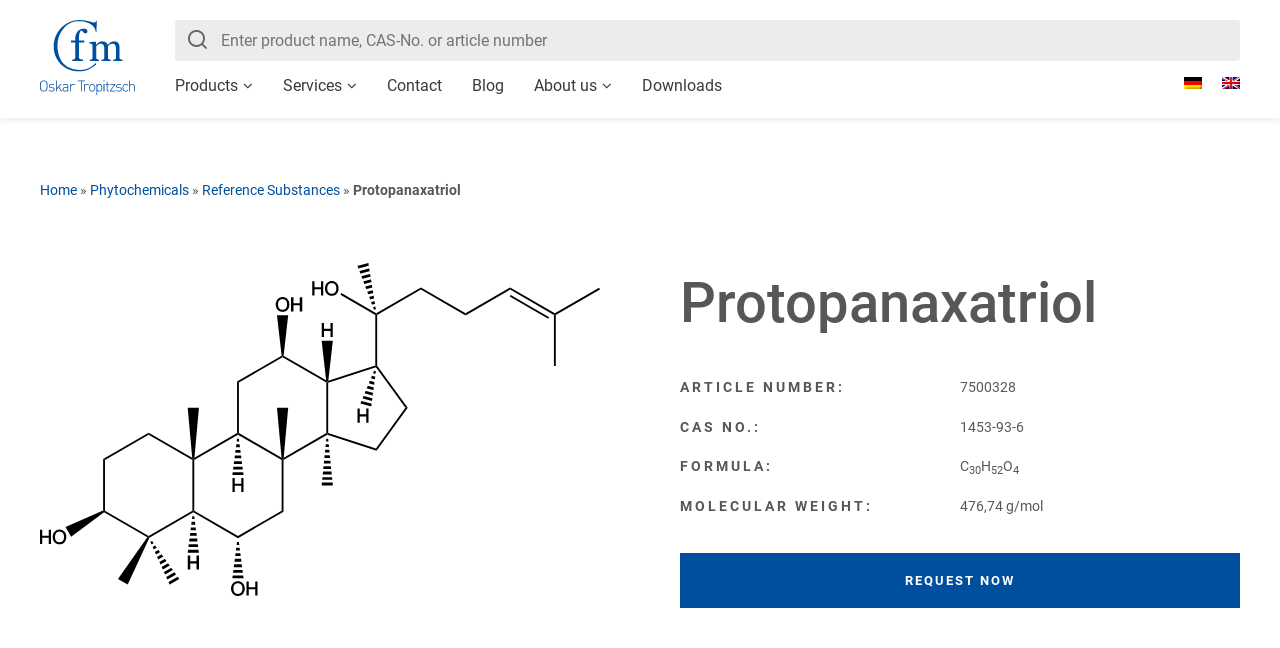

--- FILE ---
content_type: text/html; charset=UTF-8
request_url: https://www.cfmot.de/en/produkt/protopanaxatriol-2/
body_size: 38153
content:
<!DOCTYPE><html lang="en-US"><head><meta charset="utf-8"><meta name="viewport" content="width=device-width, initial-scale=1, maximum-scale=1, user-scalable=no"><link rel="profile" href="http://gmpg.org/xfn/11"><meta name='robots' content='index, follow, max-image-preview:large, max-snippet:-1, max-video-preview:-1' /><link media="all" href="https://www.cfmot.de/wp-content/cache/autoptimize/css/autoptimize_881e3d04f58c81ae9718b9d6047f6b1a.css" rel="stylesheet"><title>Protopanaxatriol - Cfm Oskar Tropitzsch GmbH</title><link rel="canonical" href="https://www.cfmot.de/en/produkt/protopanaxatriol-2/" /><meta property="og:locale" content="en_US" /><meta property="og:type" content="article" /><meta property="og:title" content="Protopanaxatriol - Cfm Oskar Tropitzsch GmbH" /><meta property="og:url" content="https://www.cfmot.de/en/produkt/protopanaxatriol-2/" /><meta property="og:site_name" content="Cfm Oskar Tropitzsch GmbH" /><meta name="twitter:card" content="summary_large_image" /> <script type="application/ld+json" class="yoast-schema-graph">{"@context":"https://schema.org","@graph":[{"@type":"WebPage","@id":"https://www.cfmot.de/en/produkt/protopanaxatriol-2/","url":"https://www.cfmot.de/en/produkt/protopanaxatriol-2/","name":"Protopanaxatriol - Cfm Oskar Tropitzsch GmbH","isPartOf":{"@id":"https://www.cfmot.de/en/#website"},"datePublished":"2019-02-25T15:48:59+00:00","breadcrumb":{"@id":"https://www.cfmot.de/en/produkt/protopanaxatriol-2/#breadcrumb"},"inLanguage":"en-US","potentialAction":[{"@type":"ReadAction","target":["https://www.cfmot.de/en/produkt/protopanaxatriol-2/"]}]},{"@type":"BreadcrumbList","@id":"https://www.cfmot.de/en/produkt/protopanaxatriol-2/#breadcrumb","itemListElement":[{"@type":"ListItem","position":1,"name":"Home","item":"https://www.cfmot.de/en/"},{"@type":"ListItem","position":2,"name":"Phytochemicals","item":"https://www.cfmot.de/en/produktgruppe/phytochemicals/"},{"@type":"ListItem","position":3,"name":"Reference Substances","item":"https://www.cfmot.de/en/produktgruppe/reference-substances/"},{"@type":"ListItem","position":4,"name":"Protopanaxatriol"}]},{"@type":"WebSite","@id":"https://www.cfmot.de/en/#website","url":"https://www.cfmot.de/en/","name":"Cfm Oskar Tropitzsch GmbH","description":"Chemikalien, Feinchemikalien, Metallverbindungen","potentialAction":[{"@type":"SearchAction","target":{"@type":"EntryPoint","urlTemplate":"https://www.cfmot.de/en/?s={search_term_string}"},"query-input":{"@type":"PropertyValueSpecification","valueRequired":true,"valueName":"search_term_string"}}],"inLanguage":"en-US"}]}</script> <link rel='dns-prefetch' href='//cdn.jsdelivr.net' /><link rel="alternate" type="application/rss+xml" title="Cfm Oskar Tropitzsch GmbH &raquo; Feed" href="https://www.cfmot.de/en/feed/" /><link rel="alternate" type="application/rss+xml" title="Cfm Oskar Tropitzsch GmbH &raquo; Comments Feed" href="https://www.cfmot.de/en/comments/feed/" /><link rel="preload" href="https://www.cfmot.de/wp-content/ac193de22f843fc960f25ed4d158b25c/dist/1873459804.js?ver=d0a9e67d7481025d345fb9f698655441" as="script" /><link rel="preload" href="https://www.cfmot.de/wp-content/ac193de22f843fc960f25ed4d158b25c/dist/320817623.js?ver=74fbdb39dad32617585001bcb9ba0209" as="script" /><link rel="preload" href="https://www.cfmot.de/wp-content/plugins/real-cookie-banner-pro/public/lib/animate.css/animate.min.css?ver=4.1.1" as="style" /> <script data-cfasync="false" type="text/javascript" defer src="https://www.cfmot.de/wp-content/ac193de22f843fc960f25ed4d158b25c/dist/1873459804.js?ver=d0a9e67d7481025d345fb9f698655441" id="real-cookie-banner-pro-vendor-real-cookie-banner-pro-banner-js"></script> <script type="application/json" data-skip-lazy-load="js-extra" data-skip-moving="true" data-no-defer nitro-exclude data-alt-type="application/ld+json" data-dont-merge data-wpmeteor-nooptimize="true" data-cfasync="false" id="a963aaef43111bb90af63b927dc709adf1-js-extra">{"slug":"real-cookie-banner-pro","textDomain":"real-cookie-banner","version":"5.2.10","restUrl":"https:\/\/www.cfmot.de\/en\/wp-json\/real-cookie-banner\/v1\/","restNamespace":"real-cookie-banner\/v1","restPathObfuscateOffset":"9dda2221d77f30f5","restRoot":"https:\/\/www.cfmot.de\/en\/wp-json\/","restQuery":{"_v":"5.2.10","_locale":"user","_dataLocale":"en"},"restNonce":"96298ca1f5","restRecreateNonceEndpoint":"https:\/\/www.cfmot.de\/wp-admin\/admin-ajax.php?action=rest-nonce","publicUrl":"https:\/\/www.cfmot.de\/wp-content\/plugins\/real-cookie-banner-pro\/public\/","chunkFolder":"dist","chunksLanguageFolder":"https:\/\/www.cfmot.de\/wp-content\/languages\/mo-cache\/real-cookie-banner-pro\/","chunks":{},"others":{"customizeValuesBanner":"{\"layout\":{\"type\":\"banner\",\"maxHeightEnabled\":false,\"maxHeight\":740,\"dialogMaxWidth\":510,\"dialogPosition\":\"middleCenter\",\"dialogMargin\":[0,0,0,0],\"bannerPosition\":\"bottom\",\"bannerMaxWidth\":1024,\"dialogBorderRadius\":3,\"borderRadius\":5,\"animationIn\":\"slideInUp\",\"animationInDuration\":500,\"animationInOnlyMobile\":true,\"animationOut\":\"none\",\"animationOutDuration\":500,\"animationOutOnlyMobile\":true,\"overlay\":false,\"overlayBg\":\"#000000\",\"overlayBgAlpha\":38,\"overlayBlur\":2},\"decision\":{\"acceptAll\":\"button\",\"acceptEssentials\":\"button\",\"showCloseIcon\":false,\"acceptIndividual\":\"link\",\"buttonOrder\":\"all,essential,save,individual\",\"showGroups\":false,\"groupsFirstView\":false,\"saveButton\":\"always\"},\"design\":{\"bg\":\"#ffffff\",\"textAlign\":\"left\",\"linkTextDecoration\":\"underline\",\"borderWidth\":0,\"borderColor\":\"#ffffff\",\"fontSize\":13,\"fontColor\":\"#2b2b2b\",\"fontInheritFamily\":true,\"fontFamily\":\"Arial, Helvetica, sans-serif\",\"fontWeight\":\"normal\",\"boxShadowEnabled\":true,\"boxShadowOffsetX\":0,\"boxShadowOffsetY\":0,\"boxShadowBlurRadius\":17,\"boxShadowSpreadRadius\":0,\"boxShadowColor\":\"#000000\",\"boxShadowColorAlpha\":20},\"headerDesign\":{\"inheritBg\":true,\"bg\":\"#f4f4f4\",\"inheritTextAlign\":true,\"textAlign\":\"center\",\"padding\":[17,20,15,20],\"logo\":\"\",\"logoRetina\":\"\",\"logoMaxHeight\":40,\"logoPosition\":\"left\",\"logoMargin\":[5,15,5,15],\"fontSize\":20,\"fontColor\":\"#2b2b2b\",\"fontInheritFamily\":true,\"fontFamily\":\"Arial, Helvetica, sans-serif\",\"fontWeight\":\"normal\",\"borderWidth\":1,\"borderColor\":\"#efefef\"},\"bodyDesign\":{\"padding\":[15,20,10,20],\"descriptionInheritFontSize\":true,\"descriptionFontSize\":13,\"dottedGroupsInheritFontSize\":true,\"dottedGroupsFontSize\":13,\"dottedGroupsBulletColor\":\"#004f9f\",\"teachingsInheritTextAlign\":true,\"teachingsTextAlign\":\"center\",\"teachingsSeparatorActive\":true,\"teachingsSeparatorWidth\":50,\"teachingsSeparatorHeight\":1,\"teachingsSeparatorColor\":\"#004f9f\",\"teachingsInheritFontSize\":false,\"teachingsFontSize\":12,\"teachingsInheritFontColor\":false,\"teachingsFontColor\":\"#7c7c7c\",\"accordionMargin\":[10,0,5,0],\"accordionPadding\":[5,10,5,10],\"accordionArrowType\":\"outlined\",\"accordionArrowColor\":\"#15779b\",\"accordionBg\":\"#ffffff\",\"accordionActiveBg\":\"#f9f9f9\",\"accordionHoverBg\":\"#efefef\",\"accordionBorderWidth\":1,\"accordionBorderColor\":\"#efefef\",\"accordionTitleFontSize\":12,\"accordionTitleFontColor\":\"#2b2b2b\",\"accordionTitleFontWeight\":\"normal\",\"accordionDescriptionMargin\":[5,0,0,0],\"accordionDescriptionFontSize\":12,\"accordionDescriptionFontColor\":\"#757575\",\"accordionDescriptionFontWeight\":\"normal\",\"acceptAllOneRowLayout\":false,\"acceptAllPadding\":[10,10,10,10],\"acceptAllBg\":\"#004f9f\",\"acceptAllTextAlign\":\"center\",\"acceptAllFontSize\":18,\"acceptAllFontColor\":\"#ffffff\",\"acceptAllFontWeight\":\"normal\",\"acceptAllBorderWidth\":1,\"acceptAllBorderColor\":\"#004f9f\",\"acceptAllHoverBg\":\"#ffffff\",\"acceptAllHoverFontColor\":\"#004f9f\",\"acceptAllHoverBorderColor\":\"#004f9f\",\"acceptEssentialsUseAcceptAll\":true,\"acceptEssentialsButtonType\":\"\",\"acceptEssentialsPadding\":[10,10,10,10],\"acceptEssentialsBg\":\"#efefef\",\"acceptEssentialsTextAlign\":\"center\",\"acceptEssentialsFontSize\":16,\"acceptEssentialsFontColor\":\"#0a0a0a\",\"acceptEssentialsFontWeight\":\"normal\",\"acceptEssentialsBorderWidth\":0,\"acceptEssentialsBorderColor\":\"#000000\",\"acceptEssentialsHoverBg\":\"#e8e8e8\",\"acceptEssentialsHoverFontColor\":\"#000000\",\"acceptEssentialsHoverBorderColor\":\"#000000\",\"acceptIndividualPadding\":[0,5,0,5],\"acceptIndividualBg\":\"#ffffff\",\"acceptIndividualTextAlign\":\"center\",\"acceptIndividualFontSize\":16,\"acceptIndividualFontColor\":\"#004f9f\",\"acceptIndividualFontWeight\":\"normal\",\"acceptIndividualBorderWidth\":0,\"acceptIndividualBorderColor\":\"#000000\",\"acceptIndividualHoverBg\":\"#ffffff\",\"acceptIndividualHoverFontColor\":\"#ffffff\",\"acceptIndividualHoverBorderColor\":\"#000000\"},\"footerDesign\":{\"poweredByLink\":true,\"inheritBg\":false,\"bg\":\"#fcfcfc\",\"inheritTextAlign\":true,\"textAlign\":\"center\",\"padding\":[10,20,15,20],\"fontSize\":14,\"fontColor\":\"#7c7c7c\",\"fontInheritFamily\":true,\"fontFamily\":\"Arial, Helvetica, sans-serif\",\"fontWeight\":\"normal\",\"hoverFontColor\":\"#2b2b2b\",\"borderWidth\":1,\"borderColor\":\"#efefef\",\"languageSwitcher\":\"flags\"},\"texts\":{\"headline\":\"Privacy preferences\",\"description\":\"We use cookies and similar technologies on our website and process your personal data (e.g. IP address), for example, to personalize content and ads, to integrate media from third-party providers or to analyze traffic on our website. Data processing may also happen as a result of cookies being set. We share this data with third parties that we name in the privacy settings.<br \\\/><br \\\/>The data processing may take place with your consent or on the basis of a legitimate interest, which you can object to in the privacy settings. You have the right not to consent and to change or revoke your consent at a later time. For more information on the use of your data, please visit our {{privacyPolicy}}privacy policy{{\\\/privacyPolicy}}.\",\"acceptAll\":\"Accept all\",\"acceptEssentials\":\"Continue without consent\",\"acceptIndividual\":\"Set privacy settings individually\",\"poweredBy\":\"5\",\"dataProcessingInUnsafeCountries\":\"Some services process personal data in unsecure third countries. By consenting to the use of these services, you also consent to the processing of your data in these unsecure third countries in accordance with {{legalBasis}}. This involves risks that your data will be processed by authorities for control and monitoring purposes, perhaps without the possibility of a legal recourse.\",\"ageNoticeBanner\":\"You are under {{minAge}} years old? Then you cannot consent to optional services. Ask your parents or legal guardians to agree to these services with you.\",\"ageNoticeBlocker\":\"You are under {{minAge}} years old? Unfortunately, you are not permitted to consent to this service to view this content. Please ask your parents or guardians to agree to the service with you!\",\"listServicesNotice\":\"By accepting all services, you allow {{services}} to be loaded. These services are divided into groups {{serviceGroups}} according to their purpose (belonging marked with superscript numbers).\",\"listServicesLegitimateInterestNotice\":\"In addition, {{services}} are loaded based on a legitimate interest.\",\"tcfStacksCustomName\":\"Services with various purposes outside the TCF standard\",\"tcfStacksCustomDescription\":\"Services that do not share consents via the TCF standard, but via other technologies. These are divided into several groups according to their purpose. Some of them are used based on a legitimate interest (e.g. threat prevention), others are used only with your consent. Details about the individual groups and purposes of the services can be found in the individual privacy settings.\",\"consentForwardingExternalHosts\":\"Your consent is also applicable on {{websites}}.\",\"blockerHeadline\":\"{{name}} blocked due to privacy settings\",\"blockerLinkShowMissing\":\"Show all services you still need to agree to\",\"blockerLoadButton\":\"Accept services and load content\",\"blockerAcceptInfo\":\"Loading the blocked content will adjust your privacy settings. Content from this service will not be blocked in the future.\",\"stickyHistory\":\"Privacy settings history\",\"stickyRevoke\":\"Revoke consents\",\"stickyRevokeSuccessMessage\":\"You have successfully revoked consent for services with its cookies and personal data processing. The page will be reloaded now!\",\"stickyChange\":\"Change privacy settings\"},\"individualLayout\":{\"inheritDialogMaxWidth\":false,\"dialogMaxWidth\":970,\"inheritBannerMaxWidth\":false,\"bannerMaxWidth\":1980,\"descriptionTextAlign\":\"left\"},\"group\":{\"checkboxBg\":\"#f0f0f0\",\"checkboxBorderWidth\":1,\"checkboxBorderColor\":\"#d2d2d2\",\"checkboxActiveColor\":\"#ffffff\",\"checkboxActiveBg\":\"#15779b\",\"checkboxActiveBorderColor\":\"#11607d\",\"groupInheritBg\":true,\"groupBg\":\"#f4f4f4\",\"groupPadding\":[15,15,15,15],\"groupSpacing\":10,\"groupBorderRadius\":5,\"groupBorderWidth\":1,\"groupBorderColor\":\"#f4f4f4\",\"headlineFontSize\":16,\"headlineFontWeight\":\"normal\",\"headlineFontColor\":\"#2b2b2b\",\"descriptionFontSize\":14,\"descriptionFontColor\":\"#7c7c7c\",\"linkColor\":\"#7c7c7c\",\"linkHoverColor\":\"#2b2b2b\",\"detailsHideLessRelevant\":true},\"saveButton\":{\"useAcceptAll\":true,\"type\":\"button\",\"padding\":[10,10,10,10],\"bg\":\"#efefef\",\"textAlign\":\"center\",\"fontSize\":16,\"fontColor\":\"#0a0a0a\",\"fontWeight\":\"normal\",\"borderWidth\":0,\"borderColor\":\"#000000\",\"hoverBg\":\"#e8e8e8\",\"hoverFontColor\":\"#000000\",\"hoverBorderColor\":\"#000000\"},\"individualTexts\":{\"headline\":\"Individual privacy preferences\",\"description\":\"We use cookies and similar technologies on our website and process your personal data (e.g. IP address), for example, to personalize content and ads, to integrate media from third-party providers or to analyze traffic on our website. Data processing may also happen as a result of cookies being set. We share this data with third parties that we name in the privacy settings.<br \\\/><br \\\/>The data processing may take place with your consent or on the basis of a legitimate interest, which you can object to in the privacy settings. You have the right not to consent and to change or revoke your consent at a later time. For more information on the use of your data, please visit our {{privacyPolicy}}privacy policy{{\\\/privacyPolicy}}.<br \\\/><br \\\/>Below you will find an overview of all services used by this website. You can view detailed information about each service and agree to them individually or exercise your right to object.\",\"save\":\"Save custom choices\",\"showMore\":\"Show service information\",\"hideMore\":\"Hide service information\",\"postamble\":\"\"},\"mobile\":{\"enabled\":true,\"maxHeight\":400,\"hideHeader\":false,\"alignment\":\"bottom\",\"scalePercent\":90,\"scalePercentVertical\":-50},\"sticky\":{\"enabled\":false,\"animationsEnabled\":true,\"alignment\":\"left\",\"bubbleBorderRadius\":50,\"icon\":\"fingerprint\",\"iconCustom\":\"\",\"iconCustomRetina\":\"\",\"iconSize\":30,\"iconColor\":\"#ffffff\",\"bubbleMargin\":[10,20,20,20],\"bubblePadding\":15,\"bubbleBg\":\"#15779b\",\"bubbleBorderWidth\":0,\"bubbleBorderColor\":\"#10556f\",\"boxShadowEnabled\":true,\"boxShadowOffsetX\":0,\"boxShadowOffsetY\":2,\"boxShadowBlurRadius\":5,\"boxShadowSpreadRadius\":1,\"boxShadowColor\":\"#105b77\",\"boxShadowColorAlpha\":40,\"bubbleHoverBg\":\"#ffffff\",\"bubbleHoverBorderColor\":\"#000000\",\"hoverIconColor\":\"#000000\",\"hoverIconCustom\":\"\",\"hoverIconCustomRetina\":\"\",\"menuFontSize\":16,\"menuBorderRadius\":5,\"menuItemSpacing\":10,\"menuItemPadding\":[5,10,5,10]},\"customCss\":{\"css\":\"\",\"antiAdBlocker\":\"y\"}}","isPro":true,"showProHints":false,"proUrl":"https:\/\/devowl.io\/go\/real-cookie-banner?source=rcb-lite","showLiteNotice":false,"frontend":{"groups":"[{\"id\":282,\"name\":\"Essential\",\"slug\":\"essential-en\",\"description\":\"Essential services are required for the basic functionality of the website. They only contain technically necessary services. These services cannot be objected to.\",\"isEssential\":true,\"isDefault\":true,\"items\":[{\"id\":76992,\"name\":\"WPML\",\"purpose\":\"WPML is a multilingual system for WordPress websites. The cookies store the language of the user and can redirect the user to the version of the website that matches with the language of the browser of the user.\",\"providerContact\":{\"phone\":\"\",\"email\":\"\",\"link\":\"\"},\"isProviderCurrentWebsite\":true,\"provider\":\"Cfm Oskar Tropitzsch GmbH\",\"uniqueName\":\"wpml\",\"isEmbeddingOnlyExternalResources\":false,\"legalBasis\":\"consent\",\"dataProcessingInCountries\":[],\"dataProcessingInCountriesSpecialTreatments\":[],\"technicalDefinitions\":[{\"type\":\"http\",\"name\":\"wp-wpml_current_language\",\"host\":\"cfmot.de\",\"duration\":1,\"durationUnit\":\"d\",\"isSessionDuration\":false,\"purpose\":\"\"},{\"type\":\"indexedDb\",\"name\":\"wp-wpml_current_admin_language_*\",\"host\":\"cfmot.de\",\"duration\":0,\"durationUnit\":\"y\",\"isSessionDuration\":false,\"purpose\":\"\"},{\"type\":\"http\",\"name\":\"_icl_visitor_lang_js\",\"host\":\"cfmot.de\",\"duration\":0,\"durationUnit\":\"y\",\"isSessionDuration\":true,\"purpose\":\"\"},{\"type\":\"http\",\"name\":\"wpml_browser_redirect_test\",\"host\":\"cfmot.de\",\"duration\":0,\"durationUnit\":\"y\",\"isSessionDuration\":true,\"purpose\":\"\"}],\"codeDynamics\":[],\"providerPrivacyPolicyUrl\":\"https:\\\/\\\/www.cfmot.de\\\/datenschutzerklaerung\\\/\",\"providerLegalNoticeUrl\":\"\",\"tagManagerOptInEventName\":\"\",\"tagManagerOptOutEventName\":\"\",\"googleConsentModeConsentTypes\":[],\"executePriority\":10,\"codeOptIn\":\"\",\"executeCodeOptInWhenNoTagManagerConsentIsGiven\":false,\"codeOptOut\":\"\",\"executeCodeOptOutWhenNoTagManagerConsentIsGiven\":false,\"deleteTechnicalDefinitionsAfterOptOut\":false,\"codeOnPageLoad\":\"\",\"presetId\":\"\"},{\"id\":76968,\"name\":\"Elementor\",\"purpose\":\"Elementor is a software used to create the layout of this website. Cookies are used to store the number of page views and active sessions of the user. The collected data is not used for analysis purposes, but only to ensure that, for example, hidden elements are not displayed again during multiple active sessions.\",\"providerContact\":{\"phone\":\"\",\"email\":\"\",\"link\":\"\"},\"isProviderCurrentWebsite\":true,\"provider\":\"Cfm Oskar Tropitzsch GmbH\",\"uniqueName\":\"elementor\",\"isEmbeddingOnlyExternalResources\":false,\"legalBasis\":\"consent\",\"dataProcessingInCountries\":[],\"dataProcessingInCountriesSpecialTreatments\":[],\"technicalDefinitions\":[{\"type\":\"local\",\"name\":\"elementor\",\"host\":\"www.cfmot.de\",\"duration\":0,\"durationUnit\":\"y\",\"isSessionDuration\":false,\"purpose\":\"\"},{\"type\":\"session\",\"name\":\"elementor\",\"host\":\"www.cfmot.de\",\"duration\":0,\"durationUnit\":\"y\",\"isSessionDuration\":false,\"purpose\":\"\"}],\"codeDynamics\":[],\"providerPrivacyPolicyUrl\":\"https:\\\/\\\/www.cfmot.de\\\/datenschutzerklaerung\\\/\",\"providerLegalNoticeUrl\":\"\",\"tagManagerOptInEventName\":\"\",\"tagManagerOptOutEventName\":\"\",\"googleConsentModeConsentTypes\":[],\"executePriority\":10,\"codeOptIn\":\"\",\"executeCodeOptInWhenNoTagManagerConsentIsGiven\":false,\"codeOptOut\":\"\",\"executeCodeOptOutWhenNoTagManagerConsentIsGiven\":false,\"deleteTechnicalDefinitionsAfterOptOut\":false,\"codeOnPageLoad\":\"\",\"presetId\":\"elementor\"},{\"id\":76966,\"name\":\"Real Cookie Banner\",\"purpose\":\"Real Cookie Banner asks website visitors for consent to set cookies and process personal data. For this purpose, a UUID (pseudonymous identification of the user) is assigned to each website visitor, which is valid until the cookie expires to store the consent. Cookies are used to test whether cookies can be set, to store reference to documented consent, to store which services from which service groups the visitor has consented to, and, if consent is obtained under the Transparency & Consent Framework (TCF), to store consent in TCF partners, purposes, special purposes, features and special features. As part of the obligation to disclose according to GDPR, the collected consent is fully documented. This includes, in addition to the services and service groups to which the visitor has consented, and if consent is obtained according to the TCF standard, to which TCF partners, purposes and features the visitor has consented, all cookie banner settings at the time of consent as well as the technical circumstances (e.g. size of the displayed area at the time of consent) and the user interactions (e.g. clicking on buttons) that led to consent. Consent is collected once per language.\",\"providerContact\":{\"phone\":\"\",\"email\":\"\",\"link\":\"\"},\"isProviderCurrentWebsite\":true,\"provider\":\"Cfm Oskar Tropitzsch GmbH\",\"uniqueName\":\"real-cookie-banner\",\"isEmbeddingOnlyExternalResources\":false,\"legalBasis\":\"legal-requirement\",\"dataProcessingInCountries\":[],\"dataProcessingInCountriesSpecialTreatments\":[],\"technicalDefinitions\":[{\"type\":\"http\",\"name\":\"real_cookie_banner*\",\"host\":\".cfmot.de\",\"duration\":365,\"durationUnit\":\"d\",\"isSessionDuration\":false,\"purpose\":\"Eindeutiger Identifikator f\\u00fcr die Einwilligung, aber nicht f\\u00fcr den Website-Besucher. Revisionshash f\\u00fcr die Einstellungen des Cookie-Banners (Texte, Farben, Funktionen, Servicegruppen, Dienste, Content Blocker usw.). IDs f\\u00fcr eingewilligte Services und Service-Gruppen.\"},{\"type\":\"http\",\"name\":\"real_cookie_banner*-tcf\",\"host\":\".cfmot.de\",\"duration\":365,\"durationUnit\":\"d\",\"isSessionDuration\":false,\"purpose\":\"Im Rahmen von TCF gesammelte Einwilligungen, die im TC-String-Format gespeichert werden, einschlie\\u00dflich TCF-Vendoren, -Zwecke, -Sonderzwecke, -Funktionen und -Sonderfunktionen.\"},{\"type\":\"http\",\"name\":\"real_cookie_banner*-gcm\",\"host\":\".cfmot.de\",\"duration\":365,\"durationUnit\":\"d\",\"isSessionDuration\":false,\"purpose\":\"Die im Google Consent Mode gesammelten Einwilligungen in die verschiedenen Einwilligungstypen (Zwecke) werden f\\u00fcr alle mit dem Google Consent Mode kompatiblen Services gespeichert.\"},{\"type\":\"http\",\"name\":\"real_cookie_banner-test\",\"host\":\".cfmot.de\",\"duration\":365,\"durationUnit\":\"d\",\"isSessionDuration\":false,\"purpose\":\"Cookie, der gesetzt wurde, um die Funktionalit\\u00e4t von HTTP-Cookies zu testen. Wird sofort nach dem Test gel\\u00f6scht.\"},{\"type\":\"local\",\"name\":\"real_cookie_banner*\",\"host\":\"https:\\\/\\\/www.cfmot.de\",\"duration\":1,\"durationUnit\":\"d\",\"isSessionDuration\":false,\"purpose\":\"Eindeutiger Identifikator f\\u00fcr die Einwilligung, aber nicht f\\u00fcr den Website-Besucher. Revisionshash f\\u00fcr die Einstellungen des Cookie-Banners (Texte, Farben, Funktionen, Service-Gruppen, Services, Content Blocker usw.). IDs f\\u00fcr eingewilligte Services und Service-Gruppen. Wird nur solange gespeichert, bis die Einwilligung auf dem Website-Server dokumentiert ist.\"},{\"type\":\"local\",\"name\":\"real_cookie_banner*-tcf\",\"host\":\"https:\\\/\\\/www.cfmot.de\",\"duration\":1,\"durationUnit\":\"d\",\"isSessionDuration\":false,\"purpose\":\"Im Rahmen von TCF gesammelte Einwilligungen werden im TC-String-Format gespeichert, einschlie\\u00dflich TCF Vendoren, Zwecke, besondere Zwecke, Funktionen und besondere Funktionen. Wird nur solange gespeichert, bis die Einwilligung auf dem Website-Server dokumentiert ist.\"},{\"type\":\"local\",\"name\":\"real_cookie_banner*-gcm\",\"host\":\"https:\\\/\\\/www.cfmot.de\",\"duration\":1,\"durationUnit\":\"d\",\"isSessionDuration\":false,\"purpose\":\"Im Rahmen des Google Consent Mode erfasste Einwilligungen werden f\\u00fcr alle mit dem Google Consent Mode kompatiblen Services in Einwilligungstypen (Zwecke) gespeichert. Wird nur solange gespeichert, bis die Einwilligung auf dem Website-Server dokumentiert ist.\"},{\"type\":\"local\",\"name\":\"real_cookie_banner-consent-queue*\",\"host\":\"https:\\\/\\\/www.cfmot.de\",\"duration\":1,\"durationUnit\":\"d\",\"isSessionDuration\":false,\"purpose\":\"Lokale Zwischenspeicherung (Caching) der Auswahl im Cookie-Banner, bis der Server die Einwilligung dokumentiert; Dokumentation periodisch oder bei Seitenwechseln versucht, wenn der Server nicht verf\\u00fcgbar oder \\u00fcberlastet ist.\"}],\"codeDynamics\":[],\"providerPrivacyPolicyUrl\":\"https:\\\/\\\/www.cfmot.de\\\/datenschutzerklaerung\\\/\",\"providerLegalNoticeUrl\":\"\",\"tagManagerOptInEventName\":\"\",\"tagManagerOptOutEventName\":\"\",\"googleConsentModeConsentTypes\":[],\"executePriority\":10,\"codeOptIn\":\"\",\"executeCodeOptInWhenNoTagManagerConsentIsGiven\":false,\"codeOptOut\":\"\",\"executeCodeOptOutWhenNoTagManagerConsentIsGiven\":false,\"deleteTechnicalDefinitionsAfterOptOut\":false,\"codeOnPageLoad\":\"\",\"presetId\":\"real-cookie-banner\"}]},{\"id\":284,\"name\":\"Functional\",\"slug\":\"functional-en\",\"description\":\"Functional services are necessary to provide features beyond the essential functionality such as prettier fonts, video playback or interactive web 2.0 features. Content from e.g. video platforms and social media platforms are blocked by default, and can be consented to. If the service is agreed to, this content is loaded automatically without further manual consent.\",\"isEssential\":false,\"isDefault\":true,\"items\":[{\"id\":87364,\"name\":\"Google Maps\",\"purpose\":\"Google Maps enables the embedding of maps directly into websites to enhance the website. This requires processing the user\\u2019s IP-address and metadata. Cookies or cookie-like technologies can be stored and read. These can contain personal data and technical data like user ID, consent, settings of the map viewer and security tokens. This data can be used to collect visited websites, detailed statistics about user behavior, and it can be used to improve the services of Google. This data may be linked by Google to the data of users logged in on the websites of Google (e.g. google.com and youtube.com). Google provides personal information to their affiliates and other trusted businesses or persons to process it for them, based on Google's instructions and in compliance with Google's privacy policy.\",\"providerContact\":{\"phone\":\"+1 650 253 0000\",\"email\":\"dpo-google@google.com\",\"link\":\"https:\\\/\\\/support.google.com\\\/\"},\"isProviderCurrentWebsite\":false,\"provider\":\"Google Ireland Limited, Gordon House, Barrow Street, Dublin 4, Ireland\",\"uniqueName\":\"google-maps-1\",\"isEmbeddingOnlyExternalResources\":false,\"legalBasis\":\"consent\",\"dataProcessingInCountries\":[\"US\",\"IE\",\"AU\",\"BE\",\"BR\",\"CA\",\"CL\",\"FI\",\"FR\",\"DE\",\"HK\",\"IN\",\"ID\",\"IL\",\"IT\",\"JP\",\"KR\",\"NL\",\"PL\",\"QA\",\"SG\",\"ES\",\"CH\",\"TW\",\"GB\"],\"dataProcessingInCountriesSpecialTreatments\":[\"provider-is-self-certified-trans-atlantic-data-privacy-framework\"],\"technicalDefinitions\":[{\"type\":\"http\",\"name\":\"__Secure-3PSIDCC\",\"host\":\".google.com\",\"duration\":1,\"durationUnit\":\"y\",\"isSessionDuration\":false,\"purpose\":\"\"},{\"type\":\"http\",\"name\":\"__Secure-1PSIDCC\",\"host\":\".google.com\",\"duration\":1,\"durationUnit\":\"y\",\"isSessionDuration\":false,\"purpose\":\"\"},{\"type\":\"http\",\"name\":\"SIDCC\",\"host\":\".google.com\",\"duration\":1,\"durationUnit\":\"y\",\"isSessionDuration\":false,\"purpose\":\"\"},{\"type\":\"http\",\"name\":\"__Secure-3PAPISID\",\"host\":\".google.com\",\"duration\":13,\"durationUnit\":\"mo\",\"isSessionDuration\":false,\"purpose\":\"\"},{\"type\":\"http\",\"name\":\"SSID\",\"host\":\".google.com\",\"duration\":13,\"durationUnit\":\"mo\",\"isSessionDuration\":false,\"purpose\":\"\"},{\"type\":\"http\",\"name\":\"__Secure-1PAPISID\",\"host\":\".google.com\",\"duration\":13,\"durationUnit\":\"mo\",\"isSessionDuration\":false,\"purpose\":\"\"},{\"type\":\"http\",\"name\":\"HSID\",\"host\":\".google.com\",\"duration\":13,\"durationUnit\":\"mo\",\"isSessionDuration\":false,\"purpose\":\"\"},{\"type\":\"http\",\"name\":\"__Secure-3PSID\",\"host\":\".google.com\",\"duration\":13,\"durationUnit\":\"mo\",\"isSessionDuration\":false,\"purpose\":\"\"},{\"type\":\"http\",\"name\":\"__Secure-1PSID\",\"host\":\".google.com\",\"duration\":13,\"durationUnit\":\"mo\",\"isSessionDuration\":false,\"purpose\":\"\"},{\"type\":\"http\",\"name\":\"SID\",\"host\":\".google.com\",\"duration\":13,\"durationUnit\":\"mo\",\"isSessionDuration\":false,\"purpose\":\"\"},{\"type\":\"http\",\"name\":\"SAPISID\",\"host\":\".google.com\",\"duration\":13,\"durationUnit\":\"mo\",\"isSessionDuration\":false,\"purpose\":\"\"},{\"type\":\"http\",\"name\":\"APISID\",\"host\":\".google.com\",\"duration\":13,\"durationUnit\":\"mo\",\"isSessionDuration\":false,\"purpose\":\"\"},{\"type\":\"http\",\"name\":\"CONSENT\",\"host\":\".google.com\",\"duration\":13,\"durationUnit\":\"mo\",\"isSessionDuration\":false,\"purpose\":\"\"},{\"type\":\"http\",\"name\":\"__Secure-ENID\",\"host\":\".google.com\",\"duration\":13,\"durationUnit\":\"mo\",\"isSessionDuration\":false,\"purpose\":\"\"},{\"type\":\"local\",\"name\":\"_c;;i\",\"host\":\"https:\\\/\\\/www.google.com\",\"duration\":1,\"durationUnit\":\"y\",\"isSessionDuration\":false,\"purpose\":\"\"},{\"type\":\"local\",\"name\":\"LH;;s-*\",\"host\":\"https:\\\/\\\/www.google.com\",\"duration\":1,\"durationUnit\":\"y\",\"isSessionDuration\":false,\"purpose\":\"\"},{\"type\":\"local\",\"name\":\"sb_wiz.zpc.gws-wiz.\",\"host\":\"https:\\\/\\\/www.google.com\",\"duration\":1,\"durationUnit\":\"y\",\"isSessionDuration\":false,\"purpose\":\"\"},{\"type\":\"local\",\"name\":\"sb_wiz.ueh\",\"host\":\"https:\\\/\\\/www.google.com\",\"duration\":1,\"durationUnit\":\"y\",\"isSessionDuration\":false,\"purpose\":\"\"},{\"type\":\"http\",\"name\":\"NID\",\"host\":\".google.com\",\"duration\":6,\"durationUnit\":\"mo\",\"isSessionDuration\":false,\"purpose\":\"Eindeutige ID, um bevorzugte Einstellungen wie z. B. Sprache, Menge der Ergebnisse auf Suchergebnisseite oder Aktivierung des SafeSearch-Filters von Google\"},{\"type\":\"http\",\"name\":\"AEC\",\"host\":\".google.com\",\"duration\":6,\"durationUnit\":\"mo\",\"isSessionDuration\":false,\"purpose\":\"Einzigartiger Identifikator zur Erkennung von Spam, Betrug und Missbrauch\"}],\"codeDynamics\":[],\"providerPrivacyPolicyUrl\":\"https:\\\/\\\/business.safety.google\\\/privacy\\\/\",\"providerLegalNoticeUrl\":\"https:\\\/\\\/www.google.de\\\/contact\\\/impressum.html\",\"tagManagerOptInEventName\":\"\",\"tagManagerOptOutEventName\":\"\",\"googleConsentModeConsentTypes\":[],\"executePriority\":10,\"codeOptIn\":\"\",\"executeCodeOptInWhenNoTagManagerConsentIsGiven\":false,\"codeOptOut\":\"\",\"executeCodeOptOutWhenNoTagManagerConsentIsGiven\":false,\"deleteTechnicalDefinitionsAfterOptOut\":false,\"codeOnPageLoad\":\"\",\"presetId\":\"google-maps\"},{\"id\":87360,\"name\":\"Elementor\",\"purpose\":\"Elementor allows creating the layout of this website to make it more appealing and user-friendly. The collected data is not used for analysis purposes, but only to ensure that, for example, hidden elements are not displayed again during multiple active sessions. Cookies or cookie-like technologies can be stored and read. These are used to store the number of page views and active sessions of the user. The legitimate interest in using this service is the simple and user-friendly implementation of the layouts used.\",\"providerContact\":{\"phone\":\"\",\"email\":\"\",\"link\":\"\"},\"isProviderCurrentWebsite\":true,\"provider\":\"\",\"uniqueName\":\"elementor-popups\",\"isEmbeddingOnlyExternalResources\":false,\"legalBasis\":\"legitimate-interest\",\"dataProcessingInCountries\":[],\"dataProcessingInCountriesSpecialTreatments\":[],\"technicalDefinitions\":[{\"type\":\"local\",\"name\":\"elementor\",\"host\":\"https:\\\/\\\/www.cfmot.de\",\"duration\":0,\"durationUnit\":\"y\",\"isSessionDuration\":false,\"purpose\":\"Seitenaufrufe, Sitzungen und Verfall des Objekts\"},{\"type\":\"session\",\"name\":\"elementor\",\"host\":\"https:\\\/\\\/www.cfmot.de\",\"duration\":0,\"durationUnit\":\"y\",\"isSessionDuration\":false,\"purpose\":\"Aktivit\\u00e4t der Sitzung und Verfall des Objekts\"}],\"codeDynamics\":[],\"providerPrivacyPolicyUrl\":\"\",\"providerLegalNoticeUrl\":\"\",\"tagManagerOptInEventName\":\"\",\"tagManagerOptOutEventName\":\"\",\"googleConsentModeConsentTypes\":[],\"executePriority\":10,\"codeOptIn\":\"\",\"executeCodeOptInWhenNoTagManagerConsentIsGiven\":false,\"codeOptOut\":\"\",\"executeCodeOptOutWhenNoTagManagerConsentIsGiven\":false,\"deleteTechnicalDefinitionsAfterOptOut\":true,\"codeOnPageLoad\":\"\",\"presetId\":\"elementor-popups\"},{\"id\":87354,\"name\":\"Google reCAPTCHA\",\"purpose\":\"Google reCAPTCHA is a solution for preventing spam and detecting bots, e.g. when entering data into online forms. This requires processing the user\\u2019s IP-address and metadata. Cookies or cookie-like technologies can be stored and read. These can contain personal data and technical data like user ID, consent and security tokens. This data can be used to collect visited websites, and it can be used to improve the services of Google. This data may be linked by Google to the data of users logged in on the websites of Google (e.g. google.com and youtube.com). It can also be used for profiling, e.g. to provide you with personalized services, such as ads based on your interests or recommendations. Google provides personal information to their affiliates and other trusted businesses or persons to process it for them, based on Google's instructions and in compliance with Google's privacy policy.\",\"providerContact\":{\"phone\":\"+1 650 253 0000\",\"email\":\"dpo-google@google.com\",\"link\":\"https:\\\/\\\/support.google.com\\\/\"},\"isProviderCurrentWebsite\":false,\"provider\":\"Google Ireland Limited, Gordon House, Barrow Street, Dublin 4, Ireland\",\"uniqueName\":\"google-recaptcha-1\",\"isEmbeddingOnlyExternalResources\":false,\"legalBasis\":\"consent\",\"dataProcessingInCountries\":[\"US\",\"IE\",\"AU\",\"BE\",\"BR\",\"CA\",\"CL\",\"FI\",\"FR\",\"DE\",\"HK\",\"IN\",\"ID\",\"IL\",\"IT\",\"JP\",\"KR\",\"NL\",\"PL\",\"QA\",\"SG\",\"ES\",\"CH\",\"TW\",\"GB\"],\"dataProcessingInCountriesSpecialTreatments\":[\"standard-contractual-clauses\",\"provider-is-self-certified-trans-atlantic-data-privacy-framework\"],\"technicalDefinitions\":[{\"type\":\"http\",\"name\":\"NID\",\"host\":\".google.com\",\"duration\":6,\"durationUnit\":\"mo\",\"isSessionDuration\":false,\"purpose\":\"\"},{\"type\":\"http\",\"name\":\"__Secure-3PSIDCC\",\"host\":\".google.com\",\"duration\":1,\"durationUnit\":\"y\",\"isSessionDuration\":false,\"purpose\":\"\"},{\"type\":\"http\",\"name\":\"__Secure-3PAPISID\",\"host\":\".google.com\",\"duration\":13,\"durationUnit\":\"mo\",\"isSessionDuration\":false,\"purpose\":\"\"},{\"type\":\"http\",\"name\":\"APISID\",\"host\":\".google.com\",\"duration\":13,\"durationUnit\":\"mo\",\"isSessionDuration\":false,\"purpose\":\"\"},{\"type\":\"http\",\"name\":\"__Secure-3PSID\",\"host\":\".google.com\",\"duration\":13,\"durationUnit\":\"mo\",\"isSessionDuration\":false,\"purpose\":\"\"},{\"type\":\"http\",\"name\":\"1P_JAR\",\"host\":\".google.com\",\"duration\":1,\"durationUnit\":\"mo\",\"isSessionDuration\":false,\"purpose\":\"\"},{\"type\":\"http\",\"name\":\"CONSENT\",\"host\":\".google.com\",\"duration\":18,\"durationUnit\":\"y\",\"isSessionDuration\":false,\"purpose\":\"\"},{\"type\":\"http\",\"name\":\"__Secure-1PSIDCC\",\"host\":\".google.com\",\"duration\":1,\"durationUnit\":\"y\",\"isSessionDuration\":false,\"purpose\":\"\"},{\"type\":\"http\",\"name\":\"__Secure-1PAPISID\",\"host\":\".google.com\",\"duration\":13,\"durationUnit\":\"mo\",\"isSessionDuration\":false,\"purpose\":\"\"},{\"type\":\"http\",\"name\":\"__Secure-1PSID\",\"host\":\".google.com\",\"duration\":13,\"durationUnit\":\"mo\",\"isSessionDuration\":false,\"purpose\":\"\"},{\"type\":\"http\",\"name\":\"__Secure-ENID\",\"host\":\".google.com\",\"duration\":13,\"durationUnit\":\"mo\",\"isSessionDuration\":false,\"purpose\":\"\"},{\"type\":\"http\",\"name\":\"AEC\",\"host\":\".google.com\",\"duration\":6,\"durationUnit\":\"mo\",\"isSessionDuration\":false,\"purpose\":\"\"},{\"type\":\"local\",\"name\":\"sb_wiz.zpc.gws-wiz.\",\"host\":\"www.google.com\",\"duration\":1,\"durationUnit\":\"y\",\"isSessionDuration\":false,\"purpose\":\"\"},{\"type\":\"local\",\"name\":\"sb_wiz.ueh\",\"host\":\"www.google.com\",\"duration\":1,\"durationUnit\":\"y\",\"isSessionDuration\":false,\"purpose\":\"\"},{\"type\":\"local\",\"name\":\"_c;;i\",\"host\":\"www.google.com\",\"duration\":1,\"durationUnit\":\"y\",\"isSessionDuration\":false,\"purpose\":\"\"},{\"type\":\"local\",\"name\":\"rc::f\",\"host\":\"www.google.com\",\"duration\":1,\"durationUnit\":\"y\",\"isSessionDuration\":false,\"purpose\":\"\"},{\"type\":\"local\",\"name\":\"_grecaptcha\",\"host\":\"https:\\\/\\\/www.cfmot.de\",\"duration\":1,\"durationUnit\":\"y\",\"isSessionDuration\":false,\"purpose\":\"\"},{\"type\":\"session\",\"name\":\"rc::c\",\"host\":\"www.google.com\",\"duration\":1,\"durationUnit\":\"y\",\"isSessionDuration\":false,\"purpose\":\"\"},{\"type\":\"session\",\"name\":\"rc::b\",\"host\":\"www.google.com\",\"duration\":1,\"durationUnit\":\"y\",\"isSessionDuration\":false,\"purpose\":\"\"},{\"type\":\"local\",\"name\":\"rc::a\",\"host\":\"www.google.com\",\"duration\":1,\"durationUnit\":\"y\",\"isSessionDuration\":false,\"purpose\":\"\"},{\"type\":\"http\",\"name\":\"SSID\",\"host\":\".google.com\",\"duration\":13,\"durationUnit\":\"mo\",\"isSessionDuration\":false,\"purpose\":\"Informationen zur Personalisierung der Benutzererfahrung \\u00fcber die Pr\\u00e4ferenzen des Benutzers, z.\\u202fB. bevorzugte Sprache und andere Einstellungen\"},{\"type\":\"http\",\"name\":\"_GRECAPTCHA\",\"host\":\"www.google.com\",\"duration\":6,\"durationUnit\":\"mo\",\"isSessionDuration\":false,\"purpose\":\"Technischen Informationen f\\u00fcr Risikoanalyse zur Erkennung von Bots\"},{\"type\":\"http\",\"name\":\"HSID\",\"host\":\".google.com\",\"duration\":13,\"durationUnit\":\"mo\",\"isSessionDuration\":false,\"purpose\":\"Verschl\\u00fcsselte Informationen des Google-Kontos des Benutzers und der letzten Anmeldezeit, um vor Angriffen durch Formulareintr\\u00e4ge zu sch\\u00fctzen\"},{\"type\":\"http\",\"name\":\"SID\",\"host\":\".google.com\",\"duration\":13,\"durationUnit\":\"mo\",\"isSessionDuration\":false,\"purpose\":\"Verschl\\u00fcsselte Informationen des Google-Kontos des Benutzers und der letzten Anmeldezeit, um vor Angriffen durch Formulareintr\\u00e4ge zu sch\\u00fctzen\"},{\"type\":\"http\",\"name\":\"SIDCC\",\"host\":\".google.com\",\"duration\":1,\"durationUnit\":\"y\",\"isSessionDuration\":false,\"purpose\":\"Sicherheits-Token zur Authentifizierung von Benutzern, Verhinderung von betr\\u00fcgerischer Nutzung von Anmeldedaten und Schutz von Benutzerdaten vor unbefugtem Zugriff\"},{\"type\":\"http\",\"name\":\"SAPISID\",\"host\":\".google.com\",\"duration\":13,\"durationUnit\":\"mo\",\"isSessionDuration\":false,\"purpose\":\"Verschl\\u00fcsselte Informationen des Google-Kontos des Benutzers und der letzten Anmeldezeit, um vor Angriffen durch Formulareintr\\u00e4ge zu sch\\u00fctzen\"}],\"codeDynamics\":[],\"providerPrivacyPolicyUrl\":\"https:\\\/\\\/business.safety.google\\\/privacy\\\/\",\"providerLegalNoticeUrl\":\"https:\\\/\\\/www.google.de\\\/contact\\\/impressum.html\",\"tagManagerOptInEventName\":\"\",\"tagManagerOptOutEventName\":\"\",\"googleConsentModeConsentTypes\":[],\"executePriority\":10,\"codeOptIn\":\"\",\"executeCodeOptInWhenNoTagManagerConsentIsGiven\":false,\"codeOptOut\":\"\",\"executeCodeOptOutWhenNoTagManagerConsentIsGiven\":false,\"deleteTechnicalDefinitionsAfterOptOut\":true,\"codeOnPageLoad\":\"\",\"presetId\":\"google-recaptcha\"},{\"id\":77030,\"name\":\"Google Maps\",\"purpose\":\"Google Maps displays maps on the website as iframe or via JavaScript directly embedded as part of the website. No cookies in the technical sense are set on the client of the user, but technical and personal data such as the IP address will be transmitted from the client to the server of the service provider to make the use of the service possible.\",\"providerContact\":{\"phone\":\"\",\"email\":\"\",\"link\":\"\"},\"isProviderCurrentWebsite\":false,\"provider\":\"Google Ireland Limited\",\"uniqueName\":\"google-maps\",\"isEmbeddingOnlyExternalResources\":true,\"legalBasis\":\"consent\",\"dataProcessingInCountries\":[],\"dataProcessingInCountriesSpecialTreatments\":[],\"technicalDefinitions\":[{\"type\":\"http\",\"name\":\"\",\"host\":\"\",\"duration\":0,\"durationUnit\":\"y\",\"isSessionDuration\":false,\"purpose\":\"\"}],\"codeDynamics\":[],\"providerPrivacyPolicyUrl\":\"https:\\\/\\\/policies.google.com\\\/privacy\",\"providerLegalNoticeUrl\":\"\",\"tagManagerOptInEventName\":\"\",\"tagManagerOptOutEventName\":\"\",\"googleConsentModeConsentTypes\":[],\"executePriority\":10,\"codeOptIn\":\"\",\"executeCodeOptInWhenNoTagManagerConsentIsGiven\":false,\"codeOptOut\":\"\",\"executeCodeOptOutWhenNoTagManagerConsentIsGiven\":false,\"deleteTechnicalDefinitionsAfterOptOut\":false,\"codeOnPageLoad\":\"\",\"presetId\":\"\"},{\"id\":76986,\"name\":\"Emojis\",\"purpose\":\"WordPress Emoji is an emoji set that is loaded from wordpress.org. No cookies in the technical sense are set on the client of the user, but technical and personal data such as the IP address will be transmitted from the client to the server of the service provider to make the use of the service possible.\",\"providerContact\":{\"phone\":\"\",\"email\":\"\",\"link\":\"\"},\"isProviderCurrentWebsite\":false,\"provider\":\"WordPress.org\",\"uniqueName\":\"wordpress-emojis\",\"isEmbeddingOnlyExternalResources\":true,\"legalBasis\":\"consent\",\"dataProcessingInCountries\":[\"US\"],\"dataProcessingInCountriesSpecialTreatments\":[],\"technicalDefinitions\":[{\"type\":\"http\",\"name\":\"\",\"host\":\"\",\"duration\":0,\"durationUnit\":\"y\",\"isSessionDuration\":false,\"purpose\":\"\"}],\"codeDynamics\":[],\"providerPrivacyPolicyUrl\":\"https:\\\/\\\/wordpress.org\\\/about\\\/privacy\\\/\",\"providerLegalNoticeUrl\":\"\",\"tagManagerOptInEventName\":\"\",\"tagManagerOptOutEventName\":\"\",\"googleConsentModeConsentTypes\":[],\"executePriority\":10,\"codeOptIn\":\"\",\"executeCodeOptInWhenNoTagManagerConsentIsGiven\":false,\"codeOptOut\":\"\",\"executeCodeOptOutWhenNoTagManagerConsentIsGiven\":false,\"deleteTechnicalDefinitionsAfterOptOut\":false,\"codeOnPageLoad\":\"\",\"presetId\":\"wordpress-emojis\"},{\"id\":76982,\"name\":\"YouTube\",\"purpose\":\"YouTube allows embedding content posted on youtube.com directly into websites. The cookies are used to collect visited websites and detailed statistics about the user behaviour. This data can be linked to the data of users registered on youtube.com and google.com or localized versions of these services.\",\"providerContact\":{\"phone\":\"\",\"email\":\"\",\"link\":\"\"},\"isProviderCurrentWebsite\":false,\"provider\":\"Google Ireland Limited\",\"uniqueName\":\"youtube\",\"isEmbeddingOnlyExternalResources\":false,\"legalBasis\":\"consent\",\"dataProcessingInCountries\":[\"US\"],\"dataProcessingInCountriesSpecialTreatments\":[],\"technicalDefinitions\":[{\"type\":\"http\",\"name\":\"SIDCC\",\"host\":\".youtube.com\",\"duration\":1,\"durationUnit\":\"y\",\"isSessionDuration\":false,\"purpose\":\"\"},{\"type\":\"http\",\"name\":\"__Secure-3PAPISID\",\"host\":\".youtube.com\",\"duration\":2,\"durationUnit\":\"y\",\"isSessionDuration\":false,\"purpose\":\"\"},{\"type\":\"http\",\"name\":\"__Secure-APISID\",\"host\":\".youtube.com\",\"duration\":1,\"durationUnit\":\"mo\",\"isSessionDuration\":false,\"purpose\":\"\"},{\"type\":\"http\",\"name\":\"__Secure-SSID\",\"host\":\".youtube.com\",\"duration\":1,\"durationUnit\":\"mo\",\"isSessionDuration\":false,\"purpose\":\"\"},{\"type\":\"http\",\"name\":\"__Secure-HSID\",\"host\":\".youtube.com\",\"duration\":1,\"durationUnit\":\"mo\",\"isSessionDuration\":false,\"purpose\":\"\"},{\"type\":\"http\",\"name\":\"APISID\",\"host\":\".youtube.com\",\"duration\":6,\"durationUnit\":\"mo\",\"isSessionDuration\":false,\"purpose\":\"\"},{\"type\":\"http\",\"name\":\"__Secure-3PSID\",\"host\":\".youtube.com\",\"duration\":6,\"durationUnit\":\"mo\",\"isSessionDuration\":false,\"purpose\":\"\"},{\"type\":\"http\",\"name\":\"SAPISID\",\"host\":\".youtube.com\",\"duration\":2,\"durationUnit\":\"y\",\"isSessionDuration\":false,\"purpose\":\"\"},{\"type\":\"http\",\"name\":\"HSID\",\"host\":\".youtube.com\",\"duration\":6,\"durationUnit\":\"mo\",\"isSessionDuration\":false,\"purpose\":\"\"},{\"type\":\"http\",\"name\":\"SSID\",\"host\":\".youtube.com\",\"duration\":2,\"durationUnit\":\"y\",\"isSessionDuration\":false,\"purpose\":\"\"},{\"type\":\"http\",\"name\":\"SID\",\"host\":\".youtube.com\",\"duration\":6,\"durationUnit\":\"mo\",\"isSessionDuration\":false,\"purpose\":\"\"},{\"type\":\"http\",\"name\":\"1P_JAR\",\"host\":\".youtube.com\",\"duration\":1,\"durationUnit\":\"mo\",\"isSessionDuration\":false,\"purpose\":\"\"},{\"type\":\"http\",\"name\":\"SEARCH_SAMESITE\",\"host\":\".youtube.com\",\"duration\":6,\"durationUnit\":\"mo\",\"isSessionDuration\":false,\"purpose\":\"\"},{\"type\":\"http\",\"name\":\"CONSENT\",\"host\":\".youtube.com\",\"duration\":6,\"durationUnit\":\"y\",\"isSessionDuration\":false,\"purpose\":\"\"},{\"type\":\"http\",\"name\":\"YSC\",\"host\":\".youtube.com\",\"duration\":0,\"durationUnit\":\"y\",\"isSessionDuration\":true,\"purpose\":\"\"},{\"type\":\"http\",\"name\":\"SIDCC\",\"host\":\".youtube.com\",\"duration\":6,\"durationUnit\":\"mo\",\"isSessionDuration\":false,\"purpose\":\"\"},{\"type\":\"http\",\"name\":\"LOGIN_INFO\",\"host\":\".youtube.com\",\"duration\":2,\"durationUnit\":\"y\",\"isSessionDuration\":false,\"purpose\":\"\"},{\"type\":\"http\",\"name\":\"HSID\",\"host\":\".youtube.com\",\"duration\":2,\"durationUnit\":\"y\",\"isSessionDuration\":false,\"purpose\":\"\"},{\"type\":\"http\",\"name\":\"VISITOR_INFO1_LIVE\",\"host\":\".youtube.com\",\"duration\":6,\"durationUnit\":\"mo\",\"isSessionDuration\":false,\"purpose\":\"\"},{\"type\":\"http\",\"name\":\"__Secure-3PAPISID\",\"host\":\".youtube.com\",\"duration\":6,\"durationUnit\":\"mo\",\"isSessionDuration\":false,\"purpose\":\"\"},{\"type\":\"http\",\"name\":\"CONSENT\",\"host\":\".youtube.com\",\"duration\":18,\"durationUnit\":\"y\",\"isSessionDuration\":false,\"purpose\":\"\"},{\"type\":\"http\",\"name\":\"SSID\",\"host\":\".youtube.com\",\"duration\":6,\"durationUnit\":\"mo\",\"isSessionDuration\":false,\"purpose\":\"\"},{\"type\":\"http\",\"name\":\"__Secure-SSID\",\"host\":\".youtube.com\",\"duration\":1,\"durationUnit\":\"mo\",\"isSessionDuration\":false,\"purpose\":\"\"},{\"type\":\"http\",\"name\":\"__Secure-APISID\",\"host\":\".youtube.com\",\"duration\":1,\"durationUnit\":\"mo\",\"isSessionDuration\":false,\"purpose\":\"\"},{\"type\":\"http\",\"name\":\"__Secure-HSID\",\"host\":\".youtube.com\",\"duration\":1,\"durationUnit\":\"mo\",\"isSessionDuration\":false,\"purpose\":\"\"},{\"type\":\"http\",\"name\":\"SAPISID\",\"host\":\".youtube.com\",\"duration\":6,\"durationUnit\":\"mo\",\"isSessionDuration\":false,\"purpose\":\"\"},{\"type\":\"http\",\"name\":\"APISID\",\"host\":\".youtube.com\",\"duration\":2,\"durationUnit\":\"y\",\"isSessionDuration\":false,\"purpose\":\"\"},{\"type\":\"http\",\"name\":\"__Secure-3PSID\",\"host\":\".youtube.com\",\"duration\":2,\"durationUnit\":\"y\",\"isSessionDuration\":false,\"purpose\":\"\"},{\"type\":\"http\",\"name\":\"PREF\",\"host\":\".youtube.com\",\"duration\":8,\"durationUnit\":\"mo\",\"isSessionDuration\":false,\"purpose\":\"\"},{\"type\":\"http\",\"name\":\"SID\",\"host\":\".youtube.com\",\"duration\":2,\"durationUnit\":\"y\",\"isSessionDuration\":false,\"purpose\":\"\"},{\"type\":\"http\",\"name\":\"s_gl\",\"host\":\".youtube.com\",\"duration\":0,\"durationUnit\":\"y\",\"isSessionDuration\":true,\"purpose\":\"\"},{\"type\":\"http\",\"name\":\"SIDCC\",\"host\":\".google.com\",\"duration\":1,\"durationUnit\":\"y\",\"isSessionDuration\":false,\"purpose\":\"\"},{\"type\":\"http\",\"name\":\"__Secure-3PAPISID\",\"host\":\".google.com\",\"duration\":2,\"durationUnit\":\"y\",\"isSessionDuration\":false,\"purpose\":\"\"},{\"type\":\"http\",\"name\":\"SAPISID\",\"host\":\".google.com\",\"duration\":2,\"durationUnit\":\"y\",\"isSessionDuration\":false,\"purpose\":\"\"},{\"type\":\"http\",\"name\":\"APISID\",\"host\":\".google.com\",\"duration\":2,\"durationUnit\":\"y\",\"isSessionDuration\":false,\"purpose\":\"\"},{\"type\":\"http\",\"name\":\"SSID\",\"host\":\".google.com\",\"duration\":2,\"durationUnit\":\"y\",\"isSessionDuration\":false,\"purpose\":\"\"},{\"type\":\"http\",\"name\":\"HSID\",\"host\":\".google.com\",\"duration\":2,\"durationUnit\":\"y\",\"isSessionDuration\":false,\"purpose\":\"\"},{\"type\":\"http\",\"name\":\"__Secure-3PSID\",\"host\":\".google.com\",\"duration\":2,\"durationUnit\":\"y\",\"isSessionDuration\":false,\"purpose\":\"\"},{\"type\":\"http\",\"name\":\"SID\",\"host\":\".google.com\",\"duration\":2,\"durationUnit\":\"y\",\"isSessionDuration\":false,\"purpose\":\"\"},{\"type\":\"http\",\"name\":\"CONSENT\",\"host\":\".google.com\",\"duration\":18,\"durationUnit\":\"y\",\"isSessionDuration\":false,\"purpose\":\"\"},{\"type\":\"http\",\"name\":\"NID\",\"host\":\".google.com\",\"duration\":6,\"durationUnit\":\"mo\",\"isSessionDuration\":false,\"purpose\":\"\"},{\"type\":\"http\",\"name\":\"1P_JAR\",\"host\":\".google.com\",\"duration\":1,\"durationUnit\":\"mo\",\"isSessionDuration\":false,\"purpose\":\"\"},{\"type\":\"http\",\"name\":\"DV\",\"host\":\"www.google.com\",\"duration\":1,\"durationUnit\":\"m\",\"isSessionDuration\":false,\"purpose\":\"\"}],\"codeDynamics\":[],\"providerPrivacyPolicyUrl\":\"https:\\\/\\\/policies.google.com\\\/privacy\",\"providerLegalNoticeUrl\":\"\",\"tagManagerOptInEventName\":\"\",\"tagManagerOptOutEventName\":\"\",\"googleConsentModeConsentTypes\":[],\"executePriority\":10,\"codeOptIn\":\"\",\"executeCodeOptInWhenNoTagManagerConsentIsGiven\":false,\"codeOptOut\":\"\",\"executeCodeOptOutWhenNoTagManagerConsentIsGiven\":false,\"deleteTechnicalDefinitionsAfterOptOut\":false,\"codeOnPageLoad\":\"\",\"presetId\":\"youtube\"},{\"id\":76978,\"name\":\"Issuu\",\"purpose\":\"Issuu allows embedding content posted on issuu.com directly into websites. The cookies are used to collect visited websites and detailed statistics about the user behaviour. This data can be linked to the data of users registered on issuu.com.\",\"providerContact\":{\"phone\":\"\",\"email\":\"\",\"link\":\"\"},\"isProviderCurrentWebsite\":false,\"provider\":\"Issuu, Inc.\",\"uniqueName\":\"issuu\",\"isEmbeddingOnlyExternalResources\":false,\"legalBasis\":\"consent\",\"dataProcessingInCountries\":[],\"dataProcessingInCountriesSpecialTreatments\":[],\"technicalDefinitions\":[{\"type\":\"http\",\"name\":\"mc\",\"host\":\".quantserve.com\",\"duration\":25,\"durationUnit\":\"mo\",\"isSessionDuration\":false,\"purpose\":\"\"},{\"type\":\"http\",\"name\":\"d\",\"host\":\".quantserve.com\",\"duration\":3,\"durationUnit\":\"mo\",\"isSessionDuration\":false,\"purpose\":\"\"},{\"type\":\"http\",\"name\":\"iutk\",\"host\":\".issuu.com\",\"duration\":6,\"durationUnit\":\"mo\",\"isSessionDuration\":false,\"purpose\":\"\"}],\"codeDynamics\":[],\"providerPrivacyPolicyUrl\":\"https:\\\/\\\/issuu.com\\\/legal\\\/privacy\",\"providerLegalNoticeUrl\":\"\",\"tagManagerOptInEventName\":\"\",\"tagManagerOptOutEventName\":\"\",\"googleConsentModeConsentTypes\":[],\"executePriority\":10,\"codeOptIn\":\"\",\"executeCodeOptInWhenNoTagManagerConsentIsGiven\":false,\"codeOptOut\":\"\",\"executeCodeOptOutWhenNoTagManagerConsentIsGiven\":false,\"deleteTechnicalDefinitionsAfterOptOut\":false,\"codeOnPageLoad\":\"\",\"presetId\":\"\"},{\"id\":76974,\"name\":\"Google reCAPTCHA\",\"purpose\":\"Google reCAPTCHA is a solution for detecting bots, e. g. when entering data into online forms, and preventing spam. The cookies are used to identify the user as a user within the data known to Google and to estimate the malignancy of the user. This collected data may be linked to data about users who have signed in to their Google accounts on google.com or a localised version of Google.\",\"providerContact\":{\"phone\":\"\",\"email\":\"\",\"link\":\"\"},\"isProviderCurrentWebsite\":false,\"provider\":\"Google Ireland Limited\",\"uniqueName\":\"google-recaptcha\",\"isEmbeddingOnlyExternalResources\":false,\"legalBasis\":\"consent\",\"dataProcessingInCountries\":[],\"dataProcessingInCountriesSpecialTreatments\":[],\"technicalDefinitions\":[{\"type\":\"http\",\"name\":\"NID\",\"host\":\".google.com\",\"duration\":1,\"durationUnit\":\"y\",\"isSessionDuration\":false,\"purpose\":\"\"},{\"type\":\"local\",\"name\":\"rc::a\",\"host\":\"www.google.com\",\"duration\":0,\"durationUnit\":\"y\",\"isSessionDuration\":false,\"purpose\":\"\"},{\"type\":\"local\",\"name\":\"rc::b\",\"host\":\"www.google.com\",\"duration\":0,\"durationUnit\":\"y\",\"isSessionDuration\":false,\"purpose\":\"\"},{\"type\":\"local\",\"name\":\"rc::c\",\"host\":\"www.google.com\",\"duration\":0,\"durationUnit\":\"y\",\"isSessionDuration\":false,\"purpose\":\"\"},{\"type\":\"http\",\"name\":\"SIDCC\",\"host\":\".google.com\",\"duration\":1,\"durationUnit\":\"y\",\"isSessionDuration\":false,\"purpose\":\"\"},{\"type\":\"http\",\"name\":\"__Secure-3PAPISID\",\"host\":\".google.com\",\"duration\":2,\"durationUnit\":\"y\",\"isSessionDuration\":false,\"purpose\":\"\"},{\"type\":\"http\",\"name\":\"SSID\",\"host\":\".google.com\",\"duration\":2,\"durationUnit\":\"y\",\"isSessionDuration\":false,\"purpose\":\"\"},{\"type\":\"http\",\"name\":\"SAPISID\",\"host\":\".google.com\",\"duration\":2,\"durationUnit\":\"y\",\"isSessionDuration\":false,\"purpose\":\"\"},{\"type\":\"http\",\"name\":\"APISID\",\"host\":\".google.com\",\"duration\":2,\"durationUnit\":\"y\",\"isSessionDuration\":false,\"purpose\":\"\"},{\"type\":\"http\",\"name\":\"HSID\",\"host\":\".google.com\",\"duration\":2,\"durationUnit\":\"y\",\"isSessionDuration\":false,\"purpose\":\"\"},{\"type\":\"http\",\"name\":\"SID\",\"host\":\".google.com\",\"duration\":2,\"durationUnit\":\"y\",\"isSessionDuration\":false,\"purpose\":\"\"},{\"type\":\"http\",\"name\":\"__Secure-3PSID\",\"host\":\".google.com\",\"duration\":2,\"durationUnit\":\"y\",\"isSessionDuration\":false,\"purpose\":\"\"},{\"type\":\"http\",\"name\":\"SEARCH_SAMESITE\",\"host\":\".google.com\",\"duration\":6,\"durationUnit\":\"mo\",\"isSessionDuration\":false,\"purpose\":\"\"},{\"type\":\"http\",\"name\":\"CONSENT\",\"host\":\".google.com\",\"duration\":18,\"durationUnit\":\"y\",\"isSessionDuration\":false,\"purpose\":\"\"},{\"type\":\"http\",\"name\":\"1P_JAR\",\"host\":\".google.com\",\"duration\":1,\"durationUnit\":\"mo\",\"isSessionDuration\":false,\"purpose\":\"\"}],\"codeDynamics\":[],\"providerPrivacyPolicyUrl\":\"https:\\\/\\\/policies.google.com\\\/privacy\",\"providerLegalNoticeUrl\":\"\",\"tagManagerOptInEventName\":\"\",\"tagManagerOptOutEventName\":\"\",\"googleConsentModeConsentTypes\":[],\"executePriority\":10,\"codeOptIn\":\"\",\"executeCodeOptInWhenNoTagManagerConsentIsGiven\":false,\"codeOptOut\":\"\",\"executeCodeOptOutWhenNoTagManagerConsentIsGiven\":false,\"deleteTechnicalDefinitionsAfterOptOut\":false,\"codeOnPageLoad\":\"\",\"presetId\":\"\"},{\"id\":76970,\"name\":\"Vimeo\",\"purpose\":\"Vimeo allows embedding content posted on vimeo.com directly into websites. The cookies are used to collect visited websites and detailed statistics about the user behaviour. This data can be linked to the data of users registered on vimeo.com.\",\"providerContact\":{\"phone\":\"\",\"email\":\"\",\"link\":\"\"},\"isProviderCurrentWebsite\":false,\"provider\":\"Vimeo Inc.\",\"uniqueName\":\"vimeo\",\"isEmbeddingOnlyExternalResources\":false,\"legalBasis\":\"consent\",\"dataProcessingInCountries\":[],\"dataProcessingInCountriesSpecialTreatments\":[],\"technicalDefinitions\":[{\"type\":\"http\",\"name\":\"vuid\",\"host\":\".vimeo.com\",\"duration\":10,\"durationUnit\":\"y\",\"isSessionDuration\":false,\"purpose\":\"\"},{\"type\":\"http\",\"name\":\"player\",\"host\":\".vimeo.com\",\"duration\":1,\"durationUnit\":\"y\",\"isSessionDuration\":false,\"purpose\":\"\"},{\"type\":\"local\",\"name\":\"sync_volume\",\"host\":\"player.vimeo.com\",\"duration\":0,\"durationUnit\":\"y\",\"isSessionDuration\":false,\"purpose\":\"\"},{\"type\":\"local\",\"name\":\"sync_active\",\"host\":\"player.vimeo.com\",\"duration\":0,\"durationUnit\":\"y\",\"isSessionDuration\":false,\"purpose\":\"\"},{\"type\":\"http\",\"name\":\"vimeo\",\"host\":\".vimeo.com\",\"duration\":1,\"durationUnit\":\"mo\",\"isSessionDuration\":false,\"purpose\":\"\"},{\"type\":\"http\",\"name\":\"has_logged_in\",\"host\":\".vimeo.com\",\"duration\":6,\"durationUnit\":\"mo\",\"isSessionDuration\":false,\"purpose\":\"\"},{\"type\":\"http\",\"name\":\"is_logged_in\",\"host\":\".vimeo.com\",\"duration\":10,\"durationUnit\":\"y\",\"isSessionDuration\":false,\"purpose\":\"\"},{\"type\":\"http\",\"name\":\"_uetvid\",\"host\":\".vimeo.com\",\"duration\":21,\"durationUnit\":\"d\",\"isSessionDuration\":false,\"purpose\":\"\"},{\"type\":\"http\",\"name\":\"has_logged_in\",\"host\":\".vimeo.com\",\"duration\":10,\"durationUnit\":\"y\",\"isSessionDuration\":false,\"purpose\":\"\"},{\"type\":\"http\",\"name\":\"_fbp\",\"host\":\".vimeo.com\",\"duration\":3,\"durationUnit\":\"mo\",\"isSessionDuration\":false,\"purpose\":\"\"},{\"type\":\"http\",\"name\":\"_uetsid\",\"host\":\".vimeo.com\",\"duration\":1,\"durationUnit\":\"d\",\"isSessionDuration\":false,\"purpose\":\"\"},{\"type\":\"http\",\"name\":\"_gat_UA-*\",\"host\":\".vimeo.com\",\"duration\":1,\"durationUnit\":\"h\",\"isSessionDuration\":false,\"purpose\":\"\"},{\"type\":\"http\",\"name\":\"_gid\",\"host\":\".vimeo.com\",\"duration\":1,\"durationUnit\":\"d\",\"isSessionDuration\":false,\"purpose\":\"\"},{\"type\":\"http\",\"name\":\"continuous_play_v3\",\"host\":\".vimeo.com\",\"duration\":1,\"durationUnit\":\"y\",\"isSessionDuration\":false,\"purpose\":\"\"},{\"type\":\"http\",\"name\":\"_gcl_au\",\"host\":\".vimeo.com\",\"duration\":3,\"durationUnit\":\"mo\",\"isSessionDuration\":false,\"purpose\":\"\"},{\"type\":\"http\",\"name\":\"_ga\",\"host\":\".vimeo.com\",\"duration\":2,\"durationUnit\":\"y\",\"isSessionDuration\":false,\"purpose\":\"\"}],\"codeDynamics\":[],\"providerPrivacyPolicyUrl\":\"https:\\\/\\\/vimeo.com\\\/privacy\",\"providerLegalNoticeUrl\":\"\",\"tagManagerOptInEventName\":\"\",\"tagManagerOptOutEventName\":\"\",\"googleConsentModeConsentTypes\":[],\"executePriority\":10,\"codeOptIn\":\"\",\"executeCodeOptInWhenNoTagManagerConsentIsGiven\":false,\"codeOptOut\":\"\",\"executeCodeOptOutWhenNoTagManagerConsentIsGiven\":false,\"deleteTechnicalDefinitionsAfterOptOut\":false,\"codeOnPageLoad\":\"\",\"presetId\":\"\"}]},{\"id\":286,\"name\":\"Statistic\",\"slug\":\"statistic-en\",\"description\":\"Statistics services are needed to collect pseudonymous data about the visitors of the website. The data enables us to understand visitors better and to optimize the website.\",\"isEssential\":false,\"isDefault\":true,\"items\":[{\"id\":78228,\"name\":\"Google Analytics\",\"purpose\":\"Google Analytics is a service for creating detailed statistics of user behavior on the website. The cookies are used to differentiate users, throttle the request rate, link the client ID to the AMP client ID of the user, store campaign related information for and from the user and to link data from multiple page views.\",\"providerContact\":{\"phone\":\"\",\"email\":\"\",\"link\":\"\"},\"isProviderCurrentWebsite\":false,\"provider\":\"Google Ireland Limited\",\"uniqueName\":\"google-analytics\",\"isEmbeddingOnlyExternalResources\":false,\"legalBasis\":\"consent\",\"dataProcessingInCountries\":[],\"dataProcessingInCountriesSpecialTreatments\":[],\"technicalDefinitions\":[{\"type\":\"http\",\"name\":\"_ga\",\"host\":\"cfmot.de\",\"duration\":2,\"durationUnit\":\"y\",\"isSessionDuration\":false,\"purpose\":\"\"},{\"type\":\"http\",\"name\":\"_ga_*\",\"host\":\"cfmot.de\",\"duration\":2,\"durationUnit\":\"y\",\"isSessionDuration\":false,\"purpose\":\"\"}],\"codeDynamics\":{\"gaMeasurementId\":\"G-KFCKF5SHG7\"},\"providerPrivacyPolicyUrl\":\"https:\\\/\\\/policies.google.com\\\/privacy\",\"providerLegalNoticeUrl\":\"\",\"tagManagerOptInEventName\":\"\",\"tagManagerOptOutEventName\":\"\",\"googleConsentModeConsentTypes\":[],\"executePriority\":10,\"codeOptIn\":\"base64-encoded:[base64]\",\"executeCodeOptInWhenNoTagManagerConsentIsGiven\":false,\"codeOptOut\":\"\",\"executeCodeOptOutWhenNoTagManagerConsentIsGiven\":false,\"deleteTechnicalDefinitionsAfterOptOut\":true,\"codeOnPageLoad\":\"\",\"presetId\":\"\"}]}]","links":[{"id":85464,"label":"Datenschutzerkl\u00e4rung","pageType":"privacyPolicy","isExternalUrl":false,"pageId":48399,"url":"https:\/\/www.cfmot.de\/en\/datenschutzerklaerung\/","hideCookieBanner":true,"isTargetBlank":true},{"id":85466,"label":"Impressum","pageType":"legalNotice","isExternalUrl":false,"pageId":48401,"url":"https:\/\/www.cfmot.de\/en\/imprint-2\/","hideCookieBanner":true,"isTargetBlank":true}],"websiteOperator":{"address":"","country":"","contactEmail":"base64-encoded:ZmFiaWFuQDRjLm1lZGlh","contactPhone":"","contactFormUrl":false},"blocker":[{"id":87362,"name":"Elementor Popups","description":"","rules":["div[data-elementor-type=\"popup\":keepAttributes(value=data-elementor-type),jQueryHijackEach()]"],"criteria":"services","tcfVendors":[],"tcfPurposes":[],"services":[87360],"isVisual":false,"visualType":"default","visualMediaThumbnail":"0","visualContentType":"","isVisualDarkMode":false,"visualBlur":0,"visualDownloadThumbnail":false,"visualHeroButtonText":"","shouldForceToShowVisual":false,"presetId":"elementor-popups","visualThumbnail":null},{"id":87358,"name":"Elementor Forms - with Google reCAPTCHA","description":"<p>Wir verwenden Google reCAPTCHA, um unsere Formulare vor Spam zu sch\u00fctzen. Du musst akzeptieren, Google reCAPTCHA zu laden, um uns eine Nachricht \u00fcber das Formular senden zu k\u00f6nnen. Alternativ kannst du uns von deinem eigenen E-Mail-Client aus eine E-Mail an <a href=\"mailto:info@cfmot.de\" rel=\"noopener noreferrer\" target=\"_blank\">info@cfmot.de<\/a> senden.<\/p>","rules":["div[class*=\"elementor-g-recaptcha\":visualParent(value=form),confirm(),keepAttributes(value=class)]","*google.com\/recaptcha*","*gstatic.com\/recaptcha*"],"criteria":"services","tcfVendors":[],"tcfPurposes":[],"services":[],"isVisual":true,"visualType":"default","visualMediaThumbnail":"0","visualContentType":"","isVisualDarkMode":false,"visualBlur":0,"visualDownloadThumbnail":false,"visualHeroButtonText":"","shouldForceToShowVisual":false,"presetId":"elementor-forms-recaptcha","visualThumbnail":null},{"id":87356,"name":"CleverReach with Google reCAPTCHA","description":"<p>Wir verwenden Google reCAPTCHA, um unsere Formulare vor Spam zu sch\u00fctzen. Du musst akzeptieren, Google reCAPTCHA zu laden, um uns eine Nachricht \u00fcber das Formular senden zu k\u00f6nnen. Alternativ kannst du uns von deinem eigenen E-Mail-Client aus eine E-Mail an <a href=\"info@cfmot.de\" rel=\"noopener noreferrer\" target=\"_blank\">info@cfmot.de<\/a> senden.<\/p>","rules":["form[action*=\"cleverreach.com\":visualParent(value=form),confirm(),keepAttributes(value=class)]","img[src*=\"cloudfront.net\/cr3_images\/badget\"]","*google.com\/recaptcha*","*gstatic.com\/recaptcha*"],"criteria":"services","tcfVendors":[],"tcfPurposes":[],"services":[],"isVisual":true,"visualType":"default","visualMediaThumbnail":"0","visualContentType":"","isVisualDarkMode":false,"visualBlur":0,"visualDownloadThumbnail":false,"visualHeroButtonText":"","shouldForceToShowVisual":false,"presetId":"clever-reach-with-google-recaptcha","visualThumbnail":null},{"id":77093,"name":"Elementor Forms with Google reCAPTCHA","description":"Wir verwenden Google reCAPTCHA, um unsere Formulare vor Spam zu sch\u00fctzen. Du musst akzeptieren, Google reCAPTCHA zu laden, um uns eine Nachricht \u00fcber das Formular senden zu k\u00f6nnen. Alternativ kannst du uns von deinem eigenen E-Mail-Client aus eine E-Mail an <a href=\"mailto:kontakt@cfmot.de\" target=\"_blank\" rel=\"noopener\">kontakt@cfmot.de<\/a> senden.","rules":["*google.com\/recaptcha*","*gstatic.com\/recaptcha*","div[class*=\"elementor-widget-form\"]"],"criteria":"services","tcfVendors":[],"tcfPurposes":[1],"services":[76974],"isVisual":true,"visualType":"default","visualMediaThumbnail":0,"visualContentType":"","isVisualDarkMode":false,"visualBlur":0,"visualDownloadThumbnail":false,"visualHeroButtonText":"","shouldForceToShowVisual":false,"presetId":"","visualThumbnail":null},{"id":77032,"name":"Google Maps","description":"","rules":["*maps.google.com*","*google.*\/maps*","*maps.googleapis.com*","*maps.gstatic.com*","*google.maps.Map(*","div[data-settings*=\"wpgmza_\"]","*\/wp-content\/plugins\/wp-google-maps\/*","*\/wp-content\/plugins\/wp-google-maps-pro\/*","div[class=\"gmp_map_opts\"]","div[class=\"et_pb_map\"]","div[class*=\"uncode-gmaps-widget\"]","*uncode.gmaps*.js*","*dynamic-google-maps.js*","*@googlemaps\/markerclustererplus\/*","div[data-widget_type*=\"dyncontel-acf-google-maps\"]","*\/wp-content\/plugins\/wp-google-map-gold\/assets\/js\/*","*\/wp-content\/plugins\/wp-google-map-plugin\/assets\/js\/*","*\/wp-content\/plugins\/wp-google-maps-gold\/js\/*",".data(\"wpgmp_maps\")","div[class*=\"wpgmp_map_container\"]","div[data-map-provider=\"google\"]","div[class*=\"module-maps-pro\"]","div[id=\"wpsl-wrap\"]","*\/wp-content\/plugins\/wp-store-locator\/js\/*","script[id=\"google-maps-infobox-js\"]","*google.maps.event*","div[class*=\"fusion-google-map\"]","*\/wp-content\/plugins\/extensions-for-elementor\/assets\/lib\/gmap3\/gmap3*","div[class*=\"elementor-widget-ee-mb-google-map\"]","div[class*=\"mec-events-meta-group-gmap\"]","*\/wp-content\/plugins\/modern-events-calendar\/assets\/packages\/richmarker\/richmarker*","*\/wp-content\/plugins\/modern-events-calendar\/assets\/js\/googlemap*",".mecGoogleMaps('","div[class*=\"google_map_shortcode_wrapper\"]","*\/wp-content\/themes\/wpresidence\/js\/google_js\/google_map_code_listing*","*\/wp-content\/themes\/wpresidence\/js\/google_js\/google_map_code.js*","*\/wp-content\/themes\/wpresidence\/js\/infobox*","div[class*=\"elementor-widget-premium-addon-maps\"]","div[class*=\"premium-maps-container\"]","*\/wp-content\/plugins\/premium-addons-for-elementor\/assets\/frontend\/min-js\/premium-maps.min.js*","section[class*=\"ff-map\"]","*\/wp-content\/themes\/ark\/assets\/plugins\/google-map*","*\/wp-content\/themes\/ark\/assets\/scripts\/components\/google-map*","*\/wp-content\/plugins\/ultimate-elementor\/assets\/min-js\/uael-google-map*","div[class*=\"elementor-widget-uael-google-map\"]","div[class*=\"wpforms-geolocation-map\"]","*\/wp-content\/plugins\/wpforms-geolocation\/assets\/js\/wpforms-geolocation-google-api*","iframe[src*=\"?callback=map-iframe\"]","*\/wp-content\/plugins\/codespacing-progress-map\/assets\/js\/*","div[class*=\"codespacing_progress_map_area\"]","div[class*=\"qode_google_map\"]","*wp-content\/plugins\/wp-grid-builder-map-facet\/assets\/js*","div[class*=\"wpgb-map-facet\"]","*wp-content\/themes\/my-listing\/assets\/dist\/maps\/google-maps\/*","*wp-content\/themes\/my-listing\/assets\/dist\/explore*","div[class*=\"c27-map\"]","div[class*=\"elementor-widget-case27-explore-widget\"]","*wp-content\/themes\/salient\/js\/build\/map*","div[class*=\"nectar-google-map\"]"],"criteria":"services","tcfVendors":[],"tcfPurposes":[1],"services":[77030],"isVisual":true,"visualType":"default","visualMediaThumbnail":0,"visualContentType":"","isVisualDarkMode":false,"visualBlur":0,"visualDownloadThumbnail":false,"visualHeroButtonText":"","shouldForceToShowVisual":false,"presetId":"","visualThumbnail":null},{"id":76990,"name":"Contact Form 7 with Google reCAPTCHA","description":"Wir verwenden Google reCAPTCHA, um unsere Formulare vor Spam zu sch\u00fctzen. Du musst akzeptieren, Google reCAPTCHA zu laden, um uns eine Nachricht \u00fcber das Formular senden zu k\u00f6nnen. Alternativ kannst du uns von deinem eigenen E-Mail-Client aus eine E-Mail an <a href=\"mailto:info@cfmot.de\" target=\"_blank\" rel=\"noopener\">info@cfmot.de<\/a> senden.","rules":["*google.com\/recaptcha*","*gstatic.com\/recaptcha*","*wp-content\/plugins\/contact-form-7\/*","div[class=\"wpcf7\"]","link[href=\"\/\/www.google.com\"]"],"criteria":"services","tcfVendors":[],"tcfPurposes":[1],"services":[76974],"isVisual":true,"visualType":"default","visualMediaThumbnail":0,"visualContentType":"","isVisualDarkMode":false,"visualBlur":0,"visualDownloadThumbnail":false,"visualHeroButtonText":"","shouldForceToShowVisual":false,"presetId":"","visualThumbnail":null},{"id":76988,"name":"WordPress Emojis","description":"","rules":["*s.w.org\/images\/core\/emoji*","window._wpemojiSettings","link[href=\"\/\/s.w.org\"]"],"criteria":"services","tcfVendors":[],"tcfPurposes":[1],"services":[76986],"isVisual":false,"visualType":"default","visualMediaThumbnail":0,"visualContentType":"","isVisualDarkMode":false,"visualBlur":0,"visualDownloadThumbnail":false,"visualHeroButtonText":"","shouldForceToShowVisual":false,"presetId":"wordpress-emojis","visualThumbnail":null},{"id":76984,"name":"YouTube","description":"","rules":["*youtube.com*","*youtu.be*","*youtube-nocookie.com*","*ytimg.com*","*youtube.com\/subscribe_embed*","div[data-settings*=\"youtube_url\"]","script[id=\"uael-video-subscribe-js\"]","div[class*=\"g-ytsubscribe\"]","div[class*=\"elementor-widget-premium-addon-video-box\"][data-settings*=\"youtube\"]","div[class*=\"td_wrapper_playlist_player_youtube\"]","wp-content\/plugins\/wp-youtube-lyte\/lyte\/lyte-min.js*","*wp-content\/plugins\/youtube-embed-plus\/scripts\/*","*wp-content\/plugins\/youtube-embed-plus-pro\/scripts\/*","div[id^=\"epyt_gallery\"]","div[class*=\"tcb-yt-bg\"]"],"criteria":"services","tcfVendors":[],"tcfPurposes":[1],"services":[76982],"isVisual":true,"visualType":"default","visualMediaThumbnail":0,"visualContentType":"","isVisualDarkMode":false,"visualBlur":0,"visualDownloadThumbnail":false,"visualHeroButtonText":"","shouldForceToShowVisual":false,"presetId":"youtube","visualThumbnail":null},{"id":76980,"name":"Issuu","description":"","rules":["*e.issuu.com*"],"criteria":"services","tcfVendors":[],"tcfPurposes":[1],"services":[76978],"isVisual":true,"visualType":"default","visualMediaThumbnail":0,"visualContentType":"","isVisualDarkMode":false,"visualBlur":0,"visualDownloadThumbnail":false,"visualHeroButtonText":"","shouldForceToShowVisual":false,"presetId":"","visualThumbnail":null},{"id":76976,"name":"CleverReach with Google reCAPTCHA","description":"Wir verwenden Google reCAPTCHA, um unsere Formulare vor Spam zu sch\u00fctzen. Du musst akzeptieren, Google reCAPTCHA zu laden, um uns eine Nachricht \u00fcber das Formular senden zu k\u00f6nnen. Alternativ kannst du uns von deinem eigenen E-Mail-Client aus eine E-Mail an <a href=\"mailto:info@cfmot.de\" target=\"_blank\" rel=\"noopener\">info@cfmot.de<\/a> senden.","rules":["*google.com\/recaptcha*","*gstatic.com\/recaptcha*","form[action*=\"cleverreach.com\"]","img[src*=\"cloudfront.net\/cr3_images\/badget\"]"],"criteria":"services","tcfVendors":[],"tcfPurposes":[1],"services":[76974],"isVisual":true,"visualType":"default","visualMediaThumbnail":0,"visualContentType":"","isVisualDarkMode":false,"visualBlur":0,"visualDownloadThumbnail":false,"visualHeroButtonText":"","shouldForceToShowVisual":false,"presetId":"","visualThumbnail":null},{"id":76972,"name":"Vimeo","description":"","rules":["*player.vimeo.com*","*vimeocdn.com*","*vimeo.com\/showcase*","div[data-url*=\"vimeo.com\"]","div[class*=\"elementor-widget-premium-addon-video-box\"][data-settings*=\"vimeo\"]","div[class*=\"td_wrapper_playlist_player_vimeo\"]"],"criteria":"services","tcfVendors":[],"tcfPurposes":[1],"services":[76970],"isVisual":true,"visualType":"default","visualMediaThumbnail":0,"visualContentType":"","isVisualDarkMode":false,"visualBlur":0,"visualDownloadThumbnail":false,"visualHeroButtonText":"","shouldForceToShowVisual":false,"presetId":"","visualThumbnail":null}],"languageSwitcher":[{"name":"Deutsch","current":false,"flag":"https:\/\/www.cfmot.de\/wp-content\/plugins\/sitepress-multilingual-cms\/res\/flags\/de.png","url":"https:\/\/www.cfmot.de\/produkt\/protopanaxatriol\/","locale":"de"},{"name":"English","current":true,"flag":"https:\/\/www.cfmot.de\/wp-content\/plugins\/sitepress-multilingual-cms\/res\/flags\/en.png","url":"https:\/\/www.cfmot.de\/en\/produkt\/protopanaxatriol-2\/","locale":"en"}],"predefinedDataProcessingInSafeCountriesLists":{"GDPR":["AT","BE","BG","HR","CY","CZ","DK","EE","FI","FR","DE","GR","HU","IE","IS","IT","LI","LV","LT","LU","MT","NL","NO","PL","PT","RO","SK","SI","ES","SE"],"DSG":["CH"],"GDPR+DSG":[],"ADEQUACY_EU":["AD","AR","CA","FO","GG","IL","IM","JP","JE","NZ","KR","CH","GB","UY","US"],"ADEQUACY_CH":["DE","AD","AR","AT","BE","BG","CA","CY","HR","DK","ES","EE","FI","FR","GI","GR","GG","HU","IM","FO","IE","IS","IL","IT","JE","LV","LI","LT","LU","MT","MC","NO","NZ","NL","PL","PT","CZ","RO","GB","SK","SI","SE","UY","US"]},"decisionCookieName":"real_cookie_banner-v:3_blog:1_path:c233d3b-lang:en","revisionHash":"2ab324d9c524c397759a38b1bae3e748","territorialLegalBasis":["gdpr-eprivacy"],"setCookiesViaManager":"none","isRespectDoNotTrack":true,"failedConsentDocumentationHandling":"essentials","isAcceptAllForBots":true,"isDataProcessingInUnsafeCountries":false,"isAgeNotice":true,"ageNoticeAgeLimit":16,"isListServicesNotice":true,"isBannerLessConsent":false,"isTcf":false,"isGcm":false,"isGcmListPurposes":true,"hasLazyData":false},"anonymousContentUrl":"https:\/\/www.cfmot.de\/wp-content\/ac193de22f843fc960f25ed4d158b25c\/dist\/","anonymousHash":"ac193de22f843fc960f25ed4d158b25c","hasDynamicPreDecisions":false,"isLicensed":true,"isDevLicense":false,"multilingualSkipHTMLForTag":"","isCurrentlyInTranslationEditorPreview":false,"defaultLanguage":"de","currentLanguage":"en","activeLanguages":["de","en"],"context":"lang:en","iso3166OneAlpha2":{"AF":"Afghanistan","AX":"Aland Islands","AL":"Albania","DZ":"Algeria","AS":"American Samoa","AD":"Andorra","AO":"Angola","AI":"Anguilla","AQ":"Antarctica","AG":"Antigua And Barbuda","AR":"Argentina","AM":"Armenia","AW":"Aruba","AU":"Australia","AT":"Austria","AZ":"Azerbaijan","BS":"Bahamas","BH":"Bahrain","BD":"Bangladesh","BB":"Barbados","BY":"Belarus","BE":"Belgium","BZ":"Belize","BJ":"Benin","BM":"Bermuda","BT":"Bhutan","BO":"Bolivia","BA":"Bosnia And Herzegovina","BW":"Botswana","BV":"Bouvet Island","BR":"Brazil","IO":"British Indian Ocean Territory","BN":"Brunei Darussalam","BG":"Bulgaria","BF":"Burkina Faso","BI":"Burundi","KH":"Cambodia","CM":"Cameroon","CA":"Canada","CV":"Cape Verde","BQ":"Caribbean Netherlands","KY":"Cayman Islands","CF":"Central African Republic","TD":"Chad","CL":"Chile","CN":"China","CX":"Christmas Island","CC":"Cocos (Keeling) Islands","CO":"Colombia","KM":"Comoros","CG":"Congo","CD":"Congo, Democratic Republic","CK":"Cook Islands","CR":"Costa Rica","CI":"Cote D'Ivoire","HR":"Croatia","CU":"Cuba","CW":"Cura\u00e7ao","CY":"Cyprus","CZ":"Czech Republic","DK":"Denmark","DJ":"Djibouti","DM":"Dominica","DO":"Dominican Republic","EC":"Ecuador","EG":"Egypt","SV":"El Salvador","GQ":"Equatorial Guinea","ER":"Eritrea","EE":"Estonia","ET":"Ethiopia","FK":"Falkland Islands (Malvinas)","FO":"Faroe Islands","FM":"Federated States Of Micronesia","FJ":"Fiji","FI":"Finland","FR":"France","GF":"French Guiana","PF":"French Polynesia","TF":"French Southern and Antarctic Lands","GA":"Gabon","GM":"Gambia","GE":"Georgia","DE":"Germany","GH":"Ghana","GI":"Gibraltar","GR":"Greece","GL":"Greenland","GD":"Grenada","GP":"Guadeloupe","GU":"Guam","GT":"Guatemala","GG":"Guernsey","GN":"Guinea","GW":"Guinea-Bissau","GY":"Guyana","HT":"Haiti","HM":"Heard Island & Mcdonald Islands","VA":"Holy See (Vatican City State)","HN":"Honduras","HK":"Hong Kong","HU":"Hungary","IS":"Iceland","IN":"India","ID":"Indonesia","IR":"Iran, Islamic Republic Of","IQ":"Iraq","IE":"Ireland","IM":"Isle Of Man","IL":"Israel","IT":"Italy","JM":"Jamaica","JP":"Japan","JE":"Jersey","JO":"Jordan","KZ":"Kazakhstan","KE":"Kenya","KI":"Kiribati","KR":"Korea","XK":"Kosovo","KW":"Kuwait","KG":"Kyrgyzstan","LA":"Lao People's Democratic Republic","LV":"Latvia","LB":"Lebanon","LS":"Lesotho","LR":"Liberia","LY":"Libyan Arab Jamahiriya","LI":"Liechtenstein","LT":"Lithuania","LU":"Luxembourg","MO":"Macao","MK":"Macedonia","MG":"Madagascar","MW":"Malawi","MY":"Malaysia","MV":"Maldives","ML":"Mali","MT":"Malta","MH":"Marshall Islands","MQ":"Martinique","MR":"Mauritania","MU":"Mauritius","YT":"Mayotte","MX":"Mexico","MD":"Moldova","MC":"Monaco","MN":"Mongolia","ME":"Montenegro","MS":"Montserrat","MA":"Morocco","MZ":"Mozambique","MM":"Myanmar","NA":"Namibia","NR":"Nauru","NP":"Nepal","NL":"Netherlands","AN":"Netherlands Antilles","NC":"New Caledonia","NZ":"New Zealand","NI":"Nicaragua","NE":"Niger","NG":"Nigeria","NU":"Niue","NF":"Norfolk Island","KP":"North Korea","MP":"Northern Mariana Islands","NO":"Norway","OM":"Oman","PK":"Pakistan","PW":"Palau","PS":"Palestinian Territory, Occupied","PA":"Panama","PG":"Papua New Guinea","PY":"Paraguay","PE":"Peru","PH":"Philippines","PN":"Pitcairn","PL":"Poland","PT":"Portugal","PR":"Puerto Rico","QA":"Qatar","RE":"Reunion","RO":"Romania","RU":"Russian Federation","RW":"Rwanda","BL":"Saint Barthelemy","SH":"Saint Helena","KN":"Saint Kitts And Nevis","LC":"Saint Lucia","MF":"Saint Martin","PM":"Saint Pierre And Miquelon","VC":"Saint Vincent And Grenadines","WS":"Samoa","SM":"San Marino","ST":"Sao Tome And Principe","SA":"Saudi Arabia","SN":"Senegal","RS":"Serbia","SC":"Seychelles","SL":"Sierra Leone","SG":"Singapore","SX":"Sint Maarten","SK":"Slovakia","SI":"Slovenia","SB":"Solomon Islands","SO":"Somalia","ZA":"South Africa","GS":"South Georgia And Sandwich Isl.","SS":"South Sudan","ES":"Spain","LK":"Sri Lanka","SD":"Sudan","SR":"Suriname","SJ":"Svalbard And Jan Mayen","SZ":"Swaziland","SE":"Sweden","CH":"Switzerland","SY":"Syrian Arab Republic","TW":"Taiwan","TJ":"Tajikistan","TZ":"Tanzania","TH":"Thailand","TL":"Timor-Leste","TG":"Togo","TK":"Tokelau","TO":"Tonga","TT":"Trinidad And Tobago","TN":"Tunisia","TR":"Turkey","TM":"Turkmenistan","TC":"Turks And Caicos Islands","TV":"Tuvalu","UG":"Uganda","UA":"Ukraine","AE":"United Arab Emirates","GB":"United Kingdom","US":"United States","UM":"United States Outlying Islands","UY":"Uruguay","UZ":"Uzbekistan","VU":"Vanuatu","VE":"Venezuela","VN":"Vietnam","VG":"Virgin Islands, British","VI":"Virgin Islands, U.S.","WF":"Wallis And Futuna","EH":"Western Sahara","YE":"Yemen","ZM":"Zambia","ZW":"Zimbabwe"},"visualParentSelectors":{".et_pb_video_box":1,".et_pb_video_slider:has(>.et_pb_slider_carousel %s)":"self",".ast-oembed-container":1,".wpb_video_wrapper":1,".gdlr-core-pbf-background-wrap":1},"isPreventPreDecision":false,"isInvalidateImplicitUserConsent":false,"dependantVisibilityContainers":["[role=\"tabpanel\"]",".eael-tab-content-item",".wpcs_content_inner",".op3-contenttoggleitem-content",".op3-popoverlay-content",".pum-overlay","[data-elementor-type=\"popup\"]",".wp-block-ub-content-toggle-accordion-content-wrap",".w-popup-wrap",".oxy-lightbox_inner[data-inner-content=true]",".oxy-pro-accordion_body",".oxy-tab-content",".kt-accordion-panel",".vc_tta-panel-body",".mfp-hide","div[id^=\"tve_thrive_lightbox_\"]",".brxe-xpromodalnestable",".evcal_eventcard",".divioverlay",".et_pb_toggle_content"],"disableDeduplicateExceptions":[".et_pb_video_slider"],"bannerDesignVersion":12,"bannerI18n":{"showMore":"Show more","hideMore":"Hide","showLessRelevantDetails":"Show more details (%s)","hideLessRelevantDetails":"Hide more details (%s)","other":"Other","legalBasis":{"label":"Use on legal basis of","consentPersonalData":"Consent for processing personal data","consentStorage":"Consent for storing or accessing information on the terminal equipment of the user","legitimateInterestPersonalData":"Legitimate interest for the processing of personal data","legitimateInterestStorage":"Provision of explicitly requested digital service for storing or accessing information on the terminal equipment of the user","legalRequirementPersonalData":"Compliance with a legal obligation for processing of personal data"},"territorialLegalBasisArticles":{"gdpr-eprivacy":{"dataProcessingInUnsafeCountries":"Art. 49 (1) (a) GDPR"},"dsg-switzerland":{"dataProcessingInUnsafeCountries":"Art. 17 (1) (a) DSG (Switzerland)"}},"legitimateInterest":"Legitimate interest","consent":"Consent","crawlerLinkAlert":"We have recognized that you are a crawler\/bot. Only natural persons must consent to cookies and processing of personal data. Therefore, the link has no function for you.","technicalCookieDefinitions":"Technical cookie definitions","technicalCookieName":"Technical cookie name","usesCookies":"Uses cookies","cookieRefresh":"Cookie refresh","usesNonCookieAccess":"Uses cookie-like information (LocalStorage, SessionStorage, IndexDB, etc.)","host":"Host","duration":"Duration","noExpiration":"No expiration","type":"Type","purpose":"Purpose","purposes":"Purposes","headerTitlePrivacyPolicyHistory":"History of your privacy settings","skipToConsentChoices":"Skip to consent choices","historyLabel":"Show consent from","historyItemLoadError":"Reading the consent has failed. Please try again later!","historySelectNone":"Not yet consented to","provider":"Provider","providerContactPhone":"Phone","providerContactEmail":"Email","providerContactLink":"Contact form","providerPrivacyPolicyUrl":"Privacy Policy","providerLegalNoticeUrl":"Legal notice","nonStandard":"Non-standardized data processing","nonStandardDesc":"Some services set cookies and\/or process personal data without complying with consent communication standards. These services are divided into several groups. So-called \"essential services\" are used based on legitimate interest and cannot be opted out (an objection may have to be made by email or letter in accordance with the privacy policy), while all other services are used only after consent has been given.","dataProcessingInThirdCountries":"Data processing in third countries","safetyMechanisms":{"label":"Safety mechanisms for data transmission","standardContractualClauses":"Standard contractual clauses","adequacyDecision":"Adequacy decision","eu":"EU","switzerland":"Switzerland","bindingCorporateRules":"Binding corporate rules","contractualGuaranteeSccSubprocessors":"Contractual guarantee for standard contractual clauses with sub-processors"},"durationUnit":{"n1":{"s":"second","m":"minute","h":"hour","d":"day","mo":"month","y":"year"},"nx":{"s":"seconds","m":"minutes","h":"hours","d":"days","mo":"months","y":"years"}},"close":"Close","closeWithoutSaving":"Close without saving","yes":"Yes","no":"No","unknown":"Unknown","none":"None","noLicense":"No license activated - not for production use!","devLicense":"Product license not for production use!","devLicenseLearnMore":"Learn more","devLicenseLink":"https:\/\/devowl.io\/knowledge-base\/license-installation-type\/","andSeparator":" and ","deprecated":{"appropriateSafeguard":"Appropriate safeguard","dataProcessingInUnsafeCountries":"Data processing in unsafe third countries","legalRequirement":"Compliance with a legal obligation"}},"pageRequestUuid4":"a803511ef-d560-4ccf-80ea-6abfa0100d3c","pageByIdUrl":"https:\/\/www.cfmot.de\/en\/?page_id","pluginUrl":"https:\/\/devowl.io\/wordpress-real-cookie-banner\/"}}</script><script data-skip-lazy-load="js-extra" data-skip-moving="true" data-no-defer nitro-exclude data-alt-type="application/ld+json" data-dont-merge data-wpmeteor-nooptimize="true" data-cfasync="false" id="a963aaef43111bb90af63b927dc709adf2-js-extra">(()=>{var x=function (a,b){return-1<["codeOptIn","codeOptOut","codeOnPageLoad","contactEmail"].indexOf(a)&&"string"==typeof b&&b.startsWith("base64-encoded:")?window.atob(b.substr(15)):b},t=(e,t)=>new Proxy(e,{get:(e,n)=>{let r=Reflect.get(e,n);return n===t&&"string"==typeof r&&(r=JSON.parse(r,x),Reflect.set(e,n,r)),r}}),n=JSON.parse(document.getElementById("a963aaef43111bb90af63b927dc709adf1-js-extra").innerHTML,x);window.Proxy?n.others.frontend=t(n.others.frontend,"groups"):n.others.frontend.groups=JSON.parse(n.others.frontend.groups,x);window.Proxy?n.others=t(n.others,"customizeValuesBanner"):n.others.customizeValuesBanner=JSON.parse(n.others.customizeValuesBanner,x);;window.realCookieBanner=n;window[Math.random().toString(36)]=n;
})();</script><script data-cfasync="false" type="text/javascript" id="real-cookie-banner-pro-banner-js-before">((a,b)=>{a[b]||(a[b]={unblockSync:()=>undefined},["consentSync"].forEach(c=>a[b][c]=()=>({cookie:null,consentGiven:!1,cookieOptIn:!0})),["consent","consentAll","unblock"].forEach(c=>a[b][c]=(...d)=>new Promise(e=>a.addEventListener(b,()=>{a[b][c](...d).then(e)},{once:!0}))))})(window,"consentApi");
//# sourceURL=real-cookie-banner-pro-banner-js-before</script> <script data-cfasync="false" type="text/javascript" defer src="https://www.cfmot.de/wp-content/ac193de22f843fc960f25ed4d158b25c/dist/320817623.js?ver=74fbdb39dad32617585001bcb9ba0209" id="real-cookie-banner-pro-banner-js"></script> <link rel='stylesheet' id='animate-css-css' href='https://www.cfmot.de/wp-content/plugins/real-cookie-banner-pro/public/lib/animate.css/animate.min.css?ver=4.1.1' type='text/css' media='all' /><link rel="alternate" title="oEmbed (JSON)" type="application/json+oembed" href="https://www.cfmot.de/en/wp-json/oembed/1.0/embed?url=https%3A%2F%2Fwww.cfmot.de%2Fen%2Fprodukt%2Fprotopanaxatriol-2%2F" /><link rel="alternate" title="oEmbed (XML)" type="text/xml+oembed" href="https://www.cfmot.de/en/wp-json/oembed/1.0/embed?url=https%3A%2F%2Fwww.cfmot.de%2Fen%2Fprodukt%2Fprotopanaxatriol-2%2F&#038;format=xml" /><link rel='stylesheet' id='slick-style-css' href='//cdn.jsdelivr.net/npm/slick-carousel@1.8.1/slick/slick.css?ver=6.9' type='text/css' media='all' /><link rel='stylesheet' id='fancy-style-css' href='https://cdn.jsdelivr.net/gh/fancyapps/fancybox@3.5.6/dist/jquery.fancybox.min.css?ver=6.9' type='text/css' media='all' /><link rel='stylesheet' id='elementor-frontend-css' href='https://www.cfmot.de/wp-content/uploads/elementor/css/custom-frontend.min.css?ver=1768914971' type='text/css' media='all' /><link rel='stylesheet' id='widget-nav-menu-css' href='https://www.cfmot.de/wp-content/uploads/elementor/css/custom-pro-widget-nav-menu.min.css?ver=1768914971' type='text/css' media='all' /><link rel='stylesheet' id='e-apple-webkit-css' href='https://www.cfmot.de/wp-content/uploads/elementor/css/custom-apple-webkit.min.css?ver=1768914971' type='text/css' media='all' /><link rel='stylesheet' id='elementor-post-74209-css' href='https://www.cfmot.de/wp-content/cache/autoptimize/css/autoptimize_single_584b049cee2dcf37d2e92d2ff9246a75.css?ver=1768914972' type='text/css' media='all' /><link rel='stylesheet' id='elementor-post-59336-css' href='https://www.cfmot.de/wp-content/cache/autoptimize/css/autoptimize_single_ae3fc99331f668bcaeb2a8dd07e2174e.css?ver=1768915017' type='text/css' media='all' /><link rel='stylesheet' id='elementor-post-10479-css' href='https://www.cfmot.de/wp-content/cache/autoptimize/css/autoptimize_single_2c00003c889f208d94cc68532ff62224.css?ver=1768915017' type='text/css' media='all' /><link rel='stylesheet' id='elementor-post-79448-css' href='https://www.cfmot.de/wp-content/cache/autoptimize/css/autoptimize_single_849a9363b8e3aa762e22f8f1d1bd7263.css?ver=1768915017' type='text/css' media='all' /> <script type="text/javascript" src="https://www.cfmot.de/wp-includes/js/jquery/jquery.min.js?ver=3.7.1" id="jquery-core-js"></script> <script defer type="text/javascript" src="https://www.cfmot.de/wp-includes/js/jquery/jquery-migrate.min.js?ver=3.4.1" id="jquery-migrate-js"></script> <script defer type="text/javascript" src="https://www.cfmot.de/wp-content/cache/autoptimize/js/autoptimize_single_a6dcfaacb4cfedb89a7f5216994ce5c0.js?ver=6.9" id="lod-js"></script> <script defer type="text/javascript" src="https://www.cfmot.de/wp-content/plugins/elementor/assets/lib/font-awesome/js/v4-shims.min.js?ver=3.34.2" id="font-awesome-4-shim-js"></script> <link rel="https://api.w.org/" href="https://www.cfmot.de/en/wp-json/" /><link rel="alternate" title="JSON" type="application/json" href="https://www.cfmot.de/en/wp-json/wp/v2/produkt/63809" /><link rel="EditURI" type="application/rsd+xml" title="RSD" href="https://www.cfmot.de/xmlrpc.php?rsd" /><meta name="generator" content="WordPress 6.9" /><link rel='shortlink' href='https://www.cfmot.de/en/?p=63809' /><meta name="generator" content="WPML ver:4.8.6 stt:1,3;" /><meta name="generator" content="Elementor 3.34.2; features: additional_custom_breakpoints; settings: css_print_method-external, google_font-enabled, font_display-auto"> <script defer src="[data-uri]"></script> <link rel="icon" href="https://www.cfmot.de/wp-content/uploads/2019/02/cropped-favicon-32x32.png" sizes="32x32" /><link rel="icon" href="https://www.cfmot.de/wp-content/uploads/2019/02/cropped-favicon-192x192.png" sizes="192x192" /><link rel="apple-touch-icon" href="https://www.cfmot.de/wp-content/uploads/2019/02/cropped-favicon-180x180.png" /><meta name="msapplication-TileImage" content="https://www.cfmot.de/wp-content/uploads/2019/02/cropped-favicon-270x270.png" /></head><body class="wp-singular produkt-template-default single single-produkt postid-63809 wp-theme-elementor-hello-theme-master elementor-default elementor-kit-74209 elementor-page-10479"><div id="loading_wrap"><div class="loading-content"> <img src="https://www.cfmot.de/wp-content/themes/elementor-hello-theme-master/assets/images/Cfm_Logo_RGB.svg" alt="Cfm Oskar Tropitzsch GmbH" title="Cfm Oskar Tropitzsch GmbH" /><p>Loading...</p></div></div><header id="site-header" class="site-header" role="banner"><div class="cccc-row header-row"><div class="cccc-column cccc-full-column header-flex"><div id="logo"> <a href="https://www.cfmot.de/en/"><img src="https://www.cfmot.de/wp-content/themes/elementor-hello-theme-master/assets/images/Cfm_Logo_RGB.svg" alt="Cfm Oskar Tropitzsch GmbH" title="Cfm Oskar Tropitzsch GmbH" /></a></div><div class="head-site"><form method="get" id="searchform" class="search-form" action="https://www.cfmot.de/en/"> <input type="text" class="field search-field" name="s" data-swplive="true" data-swpengine="default" data-swpconfig="default" id="s" placeholder="Enter product name, CAS-No. or article number" /></form><div class="head-bottom"><nav id="top-menu" role="navigation"><div class="menu-main-menu-en-container"><ul id="menu-main-menu-en" class="menu"><li id="menu-item-48419" class="mega-menu-item not-clickable menu-item menu-item-type-custom menu-item-object-custom menu-item-has-children menu-item-48419"><a href="#">Products</a><div class='mega-menu'><div class='sub-menu-wrap'><ul class='sub-menu sub-menu-0'><li id="menu-item-48420" class="menu-item menu-item-type-post_type menu-item-object-page menu-item-has-children menu-item-48420"><a href="https://www.cfmot.de/en/adcs/" class="icon-link"><img class="group-icon" src="https://www.cfmot.de/wp-content/uploads/2019/01/cfm_adcs_icon.svg"></a><div class="vertical-line" style="background: #009eda"></div><div class="circle" style="background:#009eda"></div><a class="menu-link" data-color="#009eda" href="https://www.cfmot.de/en/adcs/">ADCs</a><div class='sub-menu-wrap'><ul class='sub-menu sub-menu-1'><li id="menu-item-48428" class="menu-item menu-item-type-taxonomy menu-item-object-produktgruppe menu-item-48428"><a href="https://www.cfmot.de/en/produktgruppe/adcs-en/">All</a></li><li id="menu-item-48430" class="menu-item menu-item-type-taxonomy menu-item-object-produktgruppe menu-item-48430"><a href="https://www.cfmot.de/en/produktgruppe/toxins-with-linkers/">Toxins with Linkers</a></li><li id="menu-item-48429" class="menu-item menu-item-type-taxonomy menu-item-object-produktgruppe menu-item-48429"><a href="https://www.cfmot.de/en/produktgruppe/reagents-for-adcs/">Reagents for ADCs</a></li><li id="menu-item-48431" class="menu-item menu-item-type-post_type menu-item-object-page menu-item-48431"><a href="https://www.cfmot.de/en/adcs/#success">Success Story</a></li></ul></div></li><li id="menu-item-84968" class="menu-item menu-item-type-post_type menu-item-object-page menu-item-has-children menu-item-84968"><a href="https://www.cfmot.de/en/metals-metal-compounds/" class="icon-link"><img class="group-icon" src="https://www.cfmot.de/wp-content/uploads/2019/01/cfm_metals_icon.svg"></a><div class="vertical-line" style="background: #000000"></div><div class="circle" style="background:#000000"></div><a class="menu-link" data-color="#000000" href="https://www.cfmot.de/en/metals-metal-compounds/">Metals &#038; Metal Compounds</a><div class='sub-menu-wrap'><ul class='sub-menu sub-menu-1'><li id="menu-item-85001" class="menu-item menu-item-type-custom menu-item-object-custom menu-item-85001"><a href="https://www.cfmot.de/en/produktgruppe/metals-metal-compounds/">All</a></li><li id="menu-item-85002" class="menu-item menu-item-type-custom menu-item-object-custom menu-item-85002"><a href="https://www.cfmot.de/en/produktgruppe/metals-pure/">Metals Pure</a></li><li id="menu-item-85004" class="menu-item menu-item-type-custom menu-item-object-custom menu-item-85004"><a href="https://www.cfmot.de/en/produktgruppe/metal-compounds/">Metal Compounds</a></li><li id="menu-item-85003" class="menu-item menu-item-type-custom menu-item-object-custom menu-item-85003"><a href="https://www.cfmot.de/en/produktgruppe/metal-salt-solutions/">Metal Salt Solutions</a></li></ul></div></li><li id="menu-item-48427" class="menu-item menu-item-type-post_type menu-item-object-page menu-item-has-children menu-item-48427"><a href="https://www.cfmot.de/en/fermentation-products/" class="icon-link"><img class="group-icon" src="https://www.cfmot.de/wp-content/uploads/2019/01/cfm_fermentation_icon.svg"></a><div class="vertical-line" style="background: #0069b4"></div><div class="circle" style="background:#0069b4"></div><a class="menu-link" data-color="#0069b4" href="https://www.cfmot.de/en/fermentation-products/">Fermentation Products</a><div class='sub-menu-wrap'><ul class='sub-menu sub-menu-1'><li id="menu-item-48437" class="menu-item menu-item-type-taxonomy menu-item-object-produktgruppe menu-item-48437"><a href="https://www.cfmot.de/en/produktgruppe/fermentation-products/">All</a></li><li id="menu-item-48442" class="menu-item menu-item-type-taxonomy menu-item-object-produktgruppe menu-item-48442"><a href="https://www.cfmot.de/en/produktgruppe/mycotoxins/">Mycotoxins</a></li><li id="menu-item-48441" class="menu-item menu-item-type-taxonomy menu-item-object-produktgruppe menu-item-48441"><a href="https://www.cfmot.de/en/produktgruppe/mycotoxin-standard-solutions/">Mycotoxin Standard Solutions</a></li><li id="menu-item-48440" class="menu-item menu-item-type-taxonomy menu-item-object-produktgruppe menu-item-48440"><a href="https://www.cfmot.de/en/produktgruppe/isotope-labeled-mycotoxins/">Isotope Labeled Mycotoxins</a></li><li id="menu-item-48438" class="menu-item menu-item-type-taxonomy menu-item-object-produktgruppe menu-item-48438"><a href="https://www.cfmot.de/en/produktgruppe/antibiotics/">Antibiotics</a></li><li id="menu-item-48439" class="menu-item menu-item-type-taxonomy menu-item-object-produktgruppe menu-item-48439"><a href="https://www.cfmot.de/en/produktgruppe/apoptosis/">Apoptosis</a></li><li id="menu-item-48443" class="menu-item menu-item-type-taxonomy menu-item-object-produktgruppe menu-item-48443"><a href="https://www.cfmot.de/en/produktgruppe/protein-kinase-inhibitors/">Protein Kinase Inhibitors</a></li><li id="menu-item-48446" class="menu-item menu-item-type-post_type menu-item-object-page menu-item-48446"><a href="https://www.cfmot.de/en/fermentation-products/#success">Success Story</a></li></ul></div></li><li id="menu-item-48422" class="menu-item menu-item-type-post_type menu-item-object-page menu-item-has-children menu-item-48422"><a href="https://www.cfmot.de/en/medical-plants/" class="icon-link"><img class="group-icon" src="https://www.cfmot.de/wp-content/uploads/2019/01/cfm_medical-plants_icon.svg"></a><div class="vertical-line" style="background: #009338"></div><div class="circle" style="background:#009338"></div><a class="menu-link" data-color="#009338" href="https://www.cfmot.de/en/medical-plants/">Medicinal Plants</a><div class='sub-menu-wrap'><ul class='sub-menu sub-menu-1'><li id="menu-item-48448" class="menu-item menu-item-type-taxonomy menu-item-object-produktgruppe menu-item-48448"><a href="https://www.cfmot.de/en/produktgruppe/medicinal-plants/">All</a></li><li id="menu-item-48447" class="menu-item menu-item-type-post_type menu-item-object-page menu-item-48447"><a href="https://www.cfmot.de/en/medical-plants/#success">Success Story</a></li></ul></div></li><li id="menu-item-48425" class="menu-item menu-item-type-post_type menu-item-object-page menu-item-has-children menu-item-48425"><a href="https://www.cfmot.de/en/phytochemicals/" class="icon-link"><img class="group-icon" src="https://www.cfmot.de/wp-content/uploads/2019/01/cfm_phytochemicals_icon.svg"></a><div class="vertical-line" style="background: #95b054"></div><div class="circle" style="background:#95b054"></div><a class="menu-link" data-color="#95b054" href="https://www.cfmot.de/en/phytochemicals/">Phytochemicals</a><div class='sub-menu-wrap'><ul class='sub-menu sub-menu-1'><li id="menu-item-48450" class="menu-item menu-item-type-taxonomy menu-item-object-produktgruppe current-produkt-ancestor menu-item-48450"><a href="https://www.cfmot.de/en/produktgruppe/phytochemicals/">All</a></li><li id="menu-item-48452" class="menu-item menu-item-type-taxonomy menu-item-object-produktgruppe current-produkt-ancestor current-menu-parent current-produkt-parent menu-item-48452"><a href="https://www.cfmot.de/en/produktgruppe/reference-substances/">Reference Substances</a></li><li id="menu-item-48453" class="menu-item menu-item-type-taxonomy menu-item-object-produktgruppe menu-item-48453"><a href="https://www.cfmot.de/en/produktgruppe/secondary-plant-ingredients/">Secondary Plant Ingredients</a></li><li id="menu-item-48449" class="menu-item menu-item-type-post_type menu-item-object-page menu-item-48449"><a href="https://www.cfmot.de/en/phytochemicals/#success">Success Story</a></li></ul></div></li><li id="menu-item-48426" class="menu-item menu-item-type-post_type menu-item-object-page menu-item-has-children menu-item-48426"><a href="https://www.cfmot.de/en/toxins/" class="icon-link"><img class="group-icon" src="https://www.cfmot.de/wp-content/uploads/2019/01/cfm_toxins_icon.svg"></a><div class="vertical-line" style="background: #da003f"></div><div class="circle" style="background:#da003f"></div><a class="menu-link" data-color="#da003f" href="https://www.cfmot.de/en/toxins/">Toxins</a><div class='sub-menu-wrap'><ul class='sub-menu sub-menu-1'><li id="menu-item-48455" class="menu-item menu-item-type-taxonomy menu-item-object-produktgruppe menu-item-48455"><a href="https://www.cfmot.de/en/produktgruppe/toxins/">All</a></li><li id="menu-item-48456" class="menu-item menu-item-type-taxonomy menu-item-object-produktgruppe menu-item-48456"><a href="https://www.cfmot.de/en/produktgruppe/natural-toxins/">Natural Toxins</a></li></ul></div></li><li id="menu-item-48424" class="menu-item menu-item-type-post_type menu-item-object-page menu-item-has-children menu-item-48424"><a href="https://www.cfmot.de/en/pharmaceutical-products/" class="icon-link"><img class="group-icon" src="https://www.cfmot.de/wp-content/uploads/2019/01/cfm_pharma_icon.svg"></a><div class="vertical-line" style="background: #764897"></div><div class="circle" style="background:#764897"></div><a class="menu-link" data-color="#764897" href="https://www.cfmot.de/en/pharmaceutical-products/">Pharmaceutical Products</a><div class='sub-menu-wrap'><ul class='sub-menu sub-menu-1'><li id="menu-item-48459" class="menu-item menu-item-type-taxonomy menu-item-object-produktgruppe menu-item-48459"><a href="https://www.cfmot.de/en/produktgruppe/pharma-products/">All</a></li><li id="menu-item-48460" class="menu-item menu-item-type-taxonomy menu-item-object-produktgruppe menu-item-48460"><a href="https://www.cfmot.de/en/produktgruppe/active-pharmaceutical-ingredients-apis/">Active Pharmaceutical Ingredients &#8211; APIs</a></li><li id="menu-item-48461" class="menu-item menu-item-type-taxonomy menu-item-object-produktgruppe menu-item-48461"><a href="https://www.cfmot.de/en/produktgruppe/excipients-en/">Excipients</a></li><li id="menu-item-48458" class="menu-item menu-item-type-post_type menu-item-object-page menu-item-48458"><a href="https://www.cfmot.de/en/pharmaceutical-products/#success">Success Story</a></li></ul></div></li><li id="menu-item-48421" class="menu-item menu-item-type-post_type menu-item-object-page menu-item-has-children menu-item-48421"><a href="https://www.cfmot.de/en/laboratory-chemicals/" class="icon-link"><img class="group-icon" src="https://www.cfmot.de/wp-content/uploads/2019/01/cfm_laboratory_icon.svg"></a><div class="vertical-line" style="background: #f8d600"></div><div class="circle" style="background:#f8d600"></div><a class="menu-link" data-color="#f8d600" href="https://www.cfmot.de/en/laboratory-chemicals/">Laboratory Chemicals</a><div class='sub-menu-wrap'><ul class='sub-menu sub-menu-1'><li id="menu-item-48463" class="menu-item menu-item-type-taxonomy menu-item-object-produktgruppe menu-item-48463"><a href="https://www.cfmot.de/en/produktgruppe/laboratory-chemicals-en/">All</a></li></ul></div></li></ul></div></div></li><li id="menu-item-48464" class="mega-menu-item not-clickable menu-item menu-item-type-custom menu-item-object-custom menu-item-has-children menu-item-48464"><a href="#">Services</a><div class='mega-menu'><div class='sub-menu-wrap'><ul class='sub-menu sub-menu-0'><li id="menu-item-48465" class="menu-item menu-item-type-taxonomy menu-item-object-unsere-dienstleistungen menu-item-48465"><a href="https://www.cfmot.de/en/unsere-dienstleistungen/adcs-en/" class="icon-link"><img class="group-icon" src="https://www.cfmot.de/wp-content/uploads/2019/01/cfm_adcs_icon.svg"></a><div class="vertical-line" style="background: #009eda"></div><div class="circle" style="background:#009eda"></div><a class="menu-link" data-color="#009eda" href="https://www.cfmot.de/en/unsere-dienstleistungen/adcs-en/">ADCs</a><div class="sub-menu-wrap"><ul class="sub-menu-ul"><li class="menu-item"><a href="https://www.cfmot.de/en/unsere-dienstleistungen/adcs-en/#contract-manufacturing-2">Contract Manufacturing</a><li class="menu-item"><a href="https://www.cfmot.de/en/unsere-dienstleistungen/adcs-en/#payload-sourcing">Payload Sourcing</a><li class="menu-item"><a href="https://www.cfmot.de/en/unsere-dienstleistungen/adcs-en/#payload-linker-conjugation">Payload Linker Conjugation</a><li class="menu-item"><a href="https://www.cfmot.de/en/unsere-dienstleistungen/adcs-en/#logistics-services-for-hpapis">Logistics Services for HPAPIs</a><li class="menu-item"><a href="https://www.cfmot.de/en/unsere-dienstleistungen/adcs-en/#marketing-of-payload-candidates">Marketing of Payload Candidates</a><li class="menu-item"><a href="https://www.cfmot.de/en/unsere-dienstleistungen/adcs-en/#network-service-for-adcs">Network Service for ADCs</a></ul></div></li><li id="menu-item-48470" class="menu-item menu-item-type-taxonomy menu-item-object-unsere-dienstleistungen menu-item-48470"><a href="https://www.cfmot.de/en/unsere-dienstleistungen/metals-metal-compounds/" class="icon-link"><img class="group-icon" src="https://www.cfmot.de/wp-content/uploads/2019/01/cfm_metals_icon.svg"></a><div class="vertical-line" style="background: #000000"></div><div class="circle" style="background:#000000"></div><a class="menu-link" data-color="#000000" href="https://www.cfmot.de/en/unsere-dienstleistungen/metals-metal-compounds/">Metals &amp; Metal Compounds</a><div class="sub-menu-wrap"><ul class="sub-menu-ul"><li class="menu-item"><a href="https://www.cfmot.de/en/unsere-dienstleistungen/metals-metal-compounds/#custom-synthesis">Custom Synthesis</a><li class="menu-item"><a href="https://www.cfmot.de/en/unsere-dienstleistungen/metals-metal-compounds/#sourcing-of-rare-compounds">Sourcing of Rare Compounds</a><li class="menu-item"><a href="https://www.cfmot.de/en/unsere-dienstleistungen/metals-metal-compounds/#reach-compliant">REACH Compliant</a><li class="menu-item"><a href="https://www.cfmot.de/en/unsere-dienstleistungen/metals-metal-compounds/#managing-second-sources">Managing Second Sources</a></ul></div></li><li id="menu-item-48468" class="menu-item menu-item-type-taxonomy menu-item-object-unsere-dienstleistungen menu-item-48468"><a href="https://www.cfmot.de/en/unsere-dienstleistungen/fermentation-products/" class="icon-link"><img class="group-icon" src="https://www.cfmot.de/wp-content/uploads/2019/01/cfm_fermentation_icon.svg"></a><div class="vertical-line" style="background: #0069b4"></div><div class="circle" style="background:#0069b4"></div><a class="menu-link" data-color="#0069b4" href="https://www.cfmot.de/en/unsere-dienstleistungen/fermentation-products/">Fermentation Products</a><div class="sub-menu-wrap"><ul class="sub-menu-ul"><li class="menu-item"><a href="https://www.cfmot.de/en/unsere-dienstleistungen/fermentation-products/#contract-manufacturing">Contract Manufacturing</a><li class="menu-item"><a href="https://www.cfmot.de/en/unsere-dienstleistungen/fermentation-products/#product-sourcing">Product Sourcing</a><li class="menu-item"><a href="https://www.cfmot.de/en/unsere-dienstleistungen/fermentation-products/#screening-for-new-products">Screening for New Products</a><li class="menu-item"><a href="https://www.cfmot.de/en/unsere-dienstleistungen/fermentation-products/#isotope-labeled-mycotoxin-reference-standards">Isotope-Labeled Mycotoxin Reference Standards</a><li class="menu-item"><a href="https://www.cfmot.de/en/unsere-dienstleistungen/fermentation-products/#regulatory-support">Regulatory Support</a></ul></div></li><li id="menu-item-48469" class="menu-item menu-item-type-taxonomy menu-item-object-unsere-dienstleistungen menu-item-48469"><a href="https://www.cfmot.de/en/unsere-dienstleistungen/medical-plants/" class="icon-link"><img class="group-icon" src="https://www.cfmot.de/wp-content/uploads/2019/01/cfm_medical-plants_icon.svg"></a><div class="vertical-line" style="background: #009338"></div><div class="circle" style="background:#009338"></div><a class="menu-link" data-color="#009338" href="https://www.cfmot.de/en/unsere-dienstleistungen/medical-plants/">Medicinal Plants</a><div class="sub-menu-wrap"><ul class="sub-menu-ul"><li class="menu-item"><a href="https://www.cfmot.de/en/unsere-dienstleistungen/medical-plants/#customized-documentation">Customized Documentation</a><li class="menu-item"><a href="https://www.cfmot.de/en/unsere-dienstleistungen/medical-plants/#low-temperature-adsorption-drying">Low Temperature Adsorption Drying</a><li class="menu-item"><a href="https://www.cfmot.de/en/unsere-dienstleistungen/medical-plants/#herbarium">Herbarium</a><li class="menu-item"><a href="https://www.cfmot.de/en/unsere-dienstleistungen/medical-plants/#scouting">Scouting</a><li class="menu-item"><a href="https://www.cfmot.de/en/unsere-dienstleistungen/medical-plants/#custom-cultivation">Custom Cultivation</a><li class="menu-item"><a href="https://www.cfmot.de/en/unsere-dienstleistungen/medical-plants/#nagoya-protocol">Nagoya Protocol</a></ul></div></li><li id="menu-item-48471" class="menu-item menu-item-type-taxonomy menu-item-object-unsere-dienstleistungen menu-item-48471"><a href="https://www.cfmot.de/en/unsere-dienstleistungen/pharmaceutical-products/" class="icon-link"><img class="group-icon" src="https://www.cfmot.de/wp-content/uploads/2019/01/cfm_pharma_icon.svg"></a><div class="vertical-line" style="background: #764897"></div><div class="circle" style="background:#764897"></div><a class="menu-link" data-color="#764897" href="https://www.cfmot.de/en/unsere-dienstleistungen/pharmaceutical-products/">Pharmaceutical Products</a><div class="sub-menu-wrap"><ul class="sub-menu-ul"><li class="menu-item"><a href="https://www.cfmot.de/en/unsere-dienstleistungen/pharmaceutical-products/#third-party-contract-manufacturing-apis-and-excipients">Third Party Contract Manufacturing (APIs and Excipients)</a><li class="menu-item"><a href="https://www.cfmot.de/en/unsere-dienstleistungen/pharmaceutical-products/#product-sourcing-apis-and-excipients">Product Sourcing (APIs and Excipients)</a><li class="menu-item"><a href="https://www.cfmot.de/en/unsere-dienstleistungen/pharmaceutical-products/#gdp-compliant-logistic">GDP Compliant Logistics</a><li class="menu-item"><a href="https://www.cfmot.de/en/unsere-dienstleistungen/pharmaceutical-products/#securing-of-supply-chains-2nd-sources">Securing of Supply Chains -  2nd Sources</a><li class="menu-item"><a href="https://www.cfmot.de/en/unsere-dienstleistungen/pharmaceutical-products/#storage-of-apis-and-excipients">Storage of APIs and Excipients</a></ul></div></li><li id="menu-item-48467" class="menu-item menu-item-type-taxonomy menu-item-object-unsere-dienstleistungen menu-item-48467"><a href="https://www.cfmot.de/en/unsere-dienstleistungen/extracts-oils/" class="icon-link"><img class="group-icon" src="https://www.cfmot.de/wp-content/uploads/2019/01/cfm_oil_icon.svg"></a><div class="vertical-line" style="background: #82c2bd"></div><div class="circle" style="background:#82c2bd"></div><a class="menu-link" data-color="#82c2bd" href="https://www.cfmot.de/en/unsere-dienstleistungen/extracts-oils/">Extracts &amp; Oils</a><div class="sub-menu-wrap"><ul class="sub-menu-ul"><li class="menu-item"><a href="https://www.cfmot.de/en/unsere-dienstleistungen/extracts-oils/#custom-extraction">Custom Extraction</a></ul></div></li><li id="menu-item-48466" class="menu-item menu-item-type-taxonomy menu-item-object-unsere-dienstleistungen menu-item-48466"><a href="https://www.cfmot.de/en/unsere-dienstleistungen/enzymes/" class="icon-link"><img class="group-icon" src="https://www.cfmot.de/wp-content/uploads/2019/01/cfm_enzymes_icon.svg"></a><div class="vertical-line" style="background: #f89c00"></div><div class="circle" style="background:#f89c00"></div><a class="menu-link" data-color="#f89c00" href="https://www.cfmot.de/en/unsere-dienstleistungen/enzymes/">Enzymes</a><div class="sub-menu-wrap"><ul class="sub-menu-ul"><li class="menu-item"><a href="https://www.cfmot.de/en/unsere-dienstleistungen/enzymes/#contract-research">Contract Research</a><li class="menu-item"><a href="https://www.cfmot.de/en/unsere-dienstleistungen/enzymes/#biochemical-and-microbiological-contract-work">Biochemical and Microbiological Contract Work</a></ul></div></li><li id="menu-item-48472" class="menu-item menu-item-type-taxonomy menu-item-object-unsere-dienstleistungen menu-item-48472"><a href="https://www.cfmot.de/en/unsere-dienstleistungen/phytochemicals/" class="icon-link"><img class="group-icon" src="https://www.cfmot.de/wp-content/uploads/2019/01/cfm_phytochemicals_icon.svg"></a><div class="vertical-line" style="background: #95b054"></div><div class="circle" style="background:#95b054"></div><a class="menu-link" data-color="#95b054" href="https://www.cfmot.de/en/unsere-dienstleistungen/phytochemicals/">Phytochemicals</a><div class="sub-menu-wrap"><ul class="sub-menu-ul"><li class="menu-item"><a href="https://www.cfmot.de/en/unsere-dienstleistungen/phytochemicals/#sourcing">Sourcing</a><li class="menu-item"><a href="https://www.cfmot.de/en/unsere-dienstleistungen/phytochemicals/#custom-isolation">Custom Isolation</a></ul></div></li></ul></div></div></li><li id="menu-item-59304" class="menu-item menu-item-type-post_type menu-item-object-page menu-item-59304"><a href="https://www.cfmot.de/en/contact/">Contact</a></li><li id="menu-item-48473" class="menu-item menu-item-type-taxonomy menu-item-object-category menu-item-48473"><a href="https://www.cfmot.de/en/category/blog-en-2/">Blog</a></li><li id="menu-item-48474" class="menu-item menu-item-type-post_type menu-item-object-page menu-item-has-children menu-item-48474"><a href="https://www.cfmot.de/en/about-us/">About us</a><div class='mega-menu'><div class='sub-menu-wrap'><ul class='sub-menu sub-menu-0'><li id="menu-item-79221" class="menu-item menu-item-type-post_type menu-item-object-page menu-item-79221"><a href="https://www.cfmot.de/en/get-to-know-our-cfm-team/">Get to know our CFM team</a></li><li id="menu-item-48475" class="menu-item menu-item-type-post_type menu-item-object-page menu-item-48475"><a href="https://www.cfmot.de/en/about-us/managing-directors/">Managing Directors</a></li><li id="menu-item-48476" class="menu-item menu-item-type-post_type menu-item-object-page menu-item-48476"><a href="https://www.cfmot.de/en/about-us/new-building/">New Building</a></li><li id="menu-item-59307" class="menu-item menu-item-type-post_type menu-item-object-page menu-item-59307"><a href="https://www.cfmot.de/en/about-us/history/">History</a></li><li id="menu-item-48478" class="menu-item menu-item-type-post_type menu-item-object-page menu-item-48478"><a href="https://www.cfmot.de/en/about-us/success-awards/">Success / Awards</a></li><li id="menu-item-48477" class="menu-item menu-item-type-post_type menu-item-object-page menu-item-48477"><a href="https://www.cfmot.de/en/about-us/philosophy/">Philosophy</a></li><li id="menu-item-48572" class="menu-item menu-item-type-post_type menu-item-object-page menu-item-48572"><a href="https://www.cfmot.de/en/about-us/partner/">Partner</a></li></ul></div></div></li><li id="menu-item-78415" class="menu-item menu-item-type-post_type menu-item-object-page menu-item-78415"><a href="https://www.cfmot.de/en/information-material/">Downloads</a></li></ul></div></nav><div class="wpml-ls-statics-shortcode_actions wpml-ls wpml-ls-legacy-list-horizontal"><ul role="menu"><li class="wpml-ls-slot-shortcode_actions wpml-ls-item wpml-ls-item-de wpml-ls-first-item wpml-ls-item-legacy-list-horizontal" role="none"> <a href="https://www.cfmot.de/produkt/protopanaxatriol/" class="wpml-ls-link" role="menuitem"  aria-label="Switch to German" title="Switch to German" > <img
 class="wpml-ls-flag"
 src="https://www.cfmot.de/wp-content/plugins/sitepress-multilingual-cms/res/flags/de.png"
 alt="German"
 width=18
 height=12
 /></a></li><li class="wpml-ls-slot-shortcode_actions wpml-ls-item wpml-ls-item-en wpml-ls-current-language wpml-ls-last-item wpml-ls-item-legacy-list-horizontal" role="none"> <a href="https://www.cfmot.de/en/produkt/protopanaxatriol-2/" class="wpml-ls-link" role="menuitem" > <img
 class="wpml-ls-flag"
 src="https://www.cfmot.de/wp-content/plugins/sitepress-multilingual-cms/res/flags/en.png"
 alt="English"
 width=18
 height=12
 /></a></li></ul></div></div></div><div class="mobile-header mobile-only"><div class="mobile-logo"> <a href="/"><img src="https://www.cfmot.de/wp-content/themes/elementor-hello-theme-master/assets/images/Cfm_Signet_RGB.svg" alt="Cfm Oskar Tropitzsch GmbH" title="Cfm Oskar Tropitzsch GmbH" /></a></div><form method="get" id="searchform" class="search-form" action="https://www.cfmot.de/en/"> <input type="text" class="field search-field" name="s" data-swplive="true" data-swpengine="default" data-swpconfig="default" id="s" placeholder="Enter product name, CAS-No. or article number" /></form> <span class="icon-menu"></span></div></div></div></header><div class="mobile-only mobile-menu"><div class="mobile-menu-header"><div class="mobile-logo"> <a href="/"><img src="https://www.cfmot.de/wp-content/themes/elementor-hello-theme-master/assets/images/Cfm_Signet_RGB.svg" alt="Cfm Oskar Tropitzsch GmbH" title="Cfm Oskar Tropitzsch GmbH" /></a></div><div class="mobile-specs"> <span class="icon-x"></span><div class="wpml-ls-statics-shortcode_actions wpml-ls wpml-ls-legacy-list-horizontal"><ul role="menu"><li class="wpml-ls-slot-shortcode_actions wpml-ls-item wpml-ls-item-de wpml-ls-first-item wpml-ls-item-legacy-list-horizontal" role="none"> <a href="https://www.cfmot.de/produkt/protopanaxatriol/" class="wpml-ls-link" role="menuitem"  aria-label="Switch to German" title="Switch to German" > <img
 class="wpml-ls-flag"
 src="https://www.cfmot.de/wp-content/plugins/sitepress-multilingual-cms/res/flags/de.png"
 alt="German"
 width=18
 height=12
 /></a></li><li class="wpml-ls-slot-shortcode_actions wpml-ls-item wpml-ls-item-en wpml-ls-current-language wpml-ls-last-item wpml-ls-item-legacy-list-horizontal" role="none"> <a href="https://www.cfmot.de/en/produkt/protopanaxatriol-2/" class="wpml-ls-link" role="menuitem" > <img
 class="wpml-ls-flag"
 src="https://www.cfmot.de/wp-content/plugins/sitepress-multilingual-cms/res/flags/en.png"
 alt="English"
 width=18
 height=12
 /></a></li></ul></div></div></div><div class="menu-mobile-menu-en-container"><ul id="menu-mobile-menu-en" class="menu"><li id="menu-item-59246" class="not-clickable menu-item menu-item-type-custom menu-item-object-custom menu-item-has-children menu-item-59246"><a href="http://#">Products</a><span class="opener"></span><ul class="sub-menu"><li id="menu-item-85009" class="menu-item menu-item-type-taxonomy menu-item-object-category menu-item-has-children menu-item-85009"><a href="https://www.cfmot.de/en/category/blog-en-2/pharmaceutical-products/">Pharmaceutical Products</a><span class="opener"></span><ul class="sub-menu"><li id="menu-item-59279" class="menu-item menu-item-type-taxonomy menu-item-object-produktgruppe menu-item-59279"><a href="https://www.cfmot.de/en/produktgruppe/pharma-products/">All</a></li><li id="menu-item-59280" class="menu-item menu-item-type-taxonomy menu-item-object-produktgruppe menu-item-59280"><a href="https://www.cfmot.de/en/produktgruppe/active-pharmaceutical-ingredients-apis/">Active Pharmaceutical Ingredients &#8211; APIs</a></li><li id="menu-item-59281" class="menu-item menu-item-type-taxonomy menu-item-object-produktgruppe menu-item-59281"><a href="https://www.cfmot.de/en/produktgruppe/excipients-en/">Excipients</a></li></ul></li><li id="menu-item-85008" class="menu-item menu-item-type-taxonomy menu-item-object-category menu-item-has-children menu-item-85008"><a href="https://www.cfmot.de/en/category/blog-en-2/phytochemicals/">Phytochemicals</a><span class="opener"></span><ul class="sub-menu"><li id="menu-item-59274" class="menu-item menu-item-type-taxonomy menu-item-object-produktgruppe current-produkt-ancestor menu-item-59274"><a href="https://www.cfmot.de/en/produktgruppe/phytochemicals/">All</a></li><li id="menu-item-59276" class="menu-item menu-item-type-taxonomy menu-item-object-produktgruppe current-produkt-ancestor current-menu-parent current-produkt-parent menu-item-59276"><a href="https://www.cfmot.de/en/produktgruppe/reference-substances/">Reference Substances</a></li><li id="menu-item-59277" class="menu-item menu-item-type-taxonomy menu-item-object-produktgruppe menu-item-59277"><a href="https://www.cfmot.de/en/produktgruppe/secondary-plant-ingredients/">Secondary Plant Ingredients</a></li><li id="menu-item-59275" class="menu-item menu-item-type-taxonomy menu-item-object-produktgruppe menu-item-59275"><a href="https://www.cfmot.de/en/produktgruppe/extracts-and-oils-en/">Extracts and Oils</a></li></ul></li><li id="menu-item-85007" class="menu-item menu-item-type-taxonomy menu-item-object-category menu-item-has-children menu-item-85007"><a href="https://www.cfmot.de/en/category/blog-en-2/metals-metal-compounds/">Metals &amp; Metal Compounds</a><span class="opener"></span><ul class="sub-menu"><li id="menu-item-59259" class="menu-item menu-item-type-taxonomy menu-item-object-produktgruppe menu-item-59259"><a href="https://www.cfmot.de/en/produktgruppe/metals-metal-compounds/">All</a></li><li id="menu-item-59260" class="menu-item menu-item-type-taxonomy menu-item-object-produktgruppe menu-item-59260"><a href="https://www.cfmot.de/en/produktgruppe/metal-compounds/">Metal Compounds</a></li><li id="menu-item-59262" class="menu-item menu-item-type-taxonomy menu-item-object-produktgruppe menu-item-59262"><a href="https://www.cfmot.de/en/produktgruppe/metals-pure/">Metals Pure</a></li><li id="menu-item-59261" class="menu-item menu-item-type-taxonomy menu-item-object-produktgruppe menu-item-59261"><a href="https://www.cfmot.de/en/produktgruppe/metal-salt-solutions/">Metal Salt Solutions</a></li></ul></li><li id="menu-item-85006" class="menu-item menu-item-type-taxonomy menu-item-object-category menu-item-has-children menu-item-85006"><a href="https://www.cfmot.de/en/category/blog-en-2/fermentation-products/">Fermentation Products</a><span class="opener"></span><ul class="sub-menu"><li id="menu-item-59264" class="menu-item menu-item-type-taxonomy menu-item-object-produktgruppe menu-item-59264"><a href="https://www.cfmot.de/en/produktgruppe/fermentation-products/">All</a></li><li id="menu-item-59269" class="menu-item menu-item-type-taxonomy menu-item-object-produktgruppe menu-item-59269"><a href="https://www.cfmot.de/en/produktgruppe/mycotoxins/">Mycotoxins</a></li><li id="menu-item-59268" class="menu-item menu-item-type-taxonomy menu-item-object-produktgruppe menu-item-59268"><a href="https://www.cfmot.de/en/produktgruppe/mycotoxin-standard-solutions/">Mycotoxin Standard Solutions</a></li><li id="menu-item-59267" class="menu-item menu-item-type-taxonomy menu-item-object-produktgruppe menu-item-59267"><a href="https://www.cfmot.de/en/produktgruppe/isotope-labeled-mycotoxins/">Isotope Labeled Mycotoxins</a></li><li id="menu-item-59265" class="menu-item menu-item-type-taxonomy menu-item-object-produktgruppe menu-item-59265"><a href="https://www.cfmot.de/en/produktgruppe/antibiotics/">Antibiotics</a></li><li id="menu-item-59266" class="menu-item menu-item-type-taxonomy menu-item-object-produktgruppe menu-item-59266"><a href="https://www.cfmot.de/en/produktgruppe/apoptosis/">Apoptosis</a></li><li id="menu-item-59270" class="menu-item menu-item-type-taxonomy menu-item-object-produktgruppe menu-item-59270"><a href="https://www.cfmot.de/en/produktgruppe/protein-kinase-inhibitors/">Protein Kinase Inhibitors</a></li></ul></li><li id="menu-item-85005" class="menu-item menu-item-type-taxonomy menu-item-object-category menu-item-has-children menu-item-85005"><a href="https://www.cfmot.de/en/category/blog-en-2/adcs-en/">ADCs</a><span class="opener"></span><ul class="sub-menu"><li id="menu-item-59255" class="menu-item menu-item-type-taxonomy menu-item-object-produktgruppe menu-item-59255"><a href="https://www.cfmot.de/en/produktgruppe/adcs-en/">All</a></li><li id="menu-item-59257" class="menu-item menu-item-type-taxonomy menu-item-object-produktgruppe menu-item-59257"><a href="https://www.cfmot.de/en/produktgruppe/toxins-with-linkers/">Toxins with Linkers</a></li><li id="menu-item-59256" class="menu-item menu-item-type-taxonomy menu-item-object-produktgruppe menu-item-59256"><a href="https://www.cfmot.de/en/produktgruppe/reagents-for-adcs/">Reagents for ADCs</a></li></ul></li><li id="menu-item-59249" class="menu-item menu-item-type-post_type menu-item-object-page menu-item-59249"><a href="https://www.cfmot.de/en/laboratory-chemicals/">Laboratory Chemicals</a></li><li id="menu-item-59285" class="menu-item menu-item-type-taxonomy menu-item-object-produktgruppe menu-item-59285"><a href="https://www.cfmot.de/en/produktgruppe/natural-toxins/">Natural Toxins</a></li></ul></li><li id="menu-item-59287" class="not-clickable menu-item menu-item-type-custom menu-item-object-custom menu-item-has-children menu-item-59287"><a href="http://#">Services</a><span class="opener"></span><ul class="sub-menu"><li id="menu-item-59288" class="menu-item menu-item-type-taxonomy menu-item-object-unsere-dienstleistungen menu-item-59288"><a href="https://www.cfmot.de/en/unsere-dienstleistungen/adcs-en/">ADCs</a></li><li id="menu-item-59291" class="menu-item menu-item-type-taxonomy menu-item-object-unsere-dienstleistungen menu-item-59291"><a href="https://www.cfmot.de/en/unsere-dienstleistungen/fermentation-products/">Fermentation Products</a></li><li id="menu-item-59293" class="menu-item menu-item-type-taxonomy menu-item-object-unsere-dienstleistungen menu-item-59293"><a href="https://www.cfmot.de/en/unsere-dienstleistungen/metals-metal-compounds/">Metals &amp; Metal Compounds</a></li><li id="menu-item-59292" class="menu-item menu-item-type-taxonomy menu-item-object-unsere-dienstleistungen menu-item-59292"><a href="https://www.cfmot.de/en/unsere-dienstleistungen/medical-plants/">Medicinal Plants</a></li><li id="menu-item-59294" class="menu-item menu-item-type-taxonomy menu-item-object-unsere-dienstleistungen menu-item-59294"><a href="https://www.cfmot.de/en/unsere-dienstleistungen/pharmaceutical-products/">Pharmaceutical Products</a></li><li id="menu-item-59290" class="menu-item menu-item-type-taxonomy menu-item-object-unsere-dienstleistungen menu-item-59290"><a href="https://www.cfmot.de/en/unsere-dienstleistungen/extracts-oils/">Extracts &amp; Oils</a></li><li id="menu-item-59289" class="menu-item menu-item-type-taxonomy menu-item-object-unsere-dienstleistungen menu-item-59289"><a href="https://www.cfmot.de/en/unsere-dienstleistungen/enzymes/">Enzymes</a></li><li id="menu-item-59295" class="menu-item menu-item-type-taxonomy menu-item-object-unsere-dienstleistungen menu-item-59295"><a href="https://www.cfmot.de/en/unsere-dienstleistungen/phytochemicals/">Phytochemicals</a></li></ul></li><li id="menu-item-85010" class="menu-item menu-item-type-custom menu-item-object-custom menu-item-85010"><a href="https://www.cfmot.de/en/information-material/">Downloads</a></li><li id="menu-item-59296" class="menu-item menu-item-type-taxonomy menu-item-object-category menu-item-59296"><a href="https://www.cfmot.de/en/category/blog-en-2/">Blog</a></li><li id="menu-item-59297" class="menu-item menu-item-type-post_type menu-item-object-page menu-item-has-children menu-item-59297"><a href="https://www.cfmot.de/en/about-us/">About us</a><span class="opener"></span><ul class="sub-menu"><li id="menu-item-59298" class="menu-item menu-item-type-post_type menu-item-object-page menu-item-59298"><a href="https://www.cfmot.de/en/about-us/managing-directors/">Managing Directors</a></li><li id="menu-item-59299" class="menu-item menu-item-type-post_type menu-item-object-page menu-item-59299"><a href="https://www.cfmot.de/en/about-us/new-building/">New Building</a></li><li id="menu-item-59302" class="menu-item menu-item-type-post_type menu-item-object-page menu-item-59302"><a href="https://www.cfmot.de/en/about-us/success-awards/">Success / Awards</a></li><li id="menu-item-59301" class="menu-item menu-item-type-post_type menu-item-object-page menu-item-59301"><a href="https://www.cfmot.de/en/about-us/philosophy/">Philosophy</a></li><li id="menu-item-59300" class="menu-item menu-item-type-post_type menu-item-object-page menu-item-59300"><a href="https://www.cfmot.de/en/about-us/partner/">Partner</a></li></ul></li><li class="menu-item menu-item-type-post_type menu-item-object-page menu-item-59304"><a href="https://www.cfmot.de/en/contact/">Contact</a></li></ul></div></div><main id="main" class="site-main post-63809 produkt type-produkt status-publish hentry produktgruppe-reference-substances" role="main"><div class="cccc-row"><div class="cccc-column cccc-full-column"><p id="breadcrumbs"><span><span><a href="https://www.cfmot.de/en/">Home</a></span> » <span><a href="https://www.cfmot.de/en/produktgruppe/phytochemicals/">Phytochemicals</a></span> » <span><a href="https://www.cfmot.de/en/produktgruppe/reference-substances/">Reference Substances</a></span> » <span class="breadcrumb_last" aria-current="page"><strong>Protopanaxatriol</strong></span></span></p></div></div><section class="product-details"><div class="cccc-row"><div class="cccc-column"> <?xml version="1.0" encoding="UTF-8"?> <svg xmlns="http://www.w3.org/2000/svg" xmlns:xlink="http://www.w3.org/1999/xlink" width="595pt" height="842pt" viewBox="0 0 595 842" version="1.1"> <defs> <g> <symbol overflow="visible" id="glyph0-0_696fcfe4bafd5"> <path style="stroke:none;" d=""/> </symbol> <symbol overflow="visible" id="glyph0-1_696fcfe4baff6"> <path style="stroke:none;" d="M 5.359375 -3.453125 L 5.359375 0 L 6.578125 0 L 6.578125 -7.5625 L 5.359375 -7.5625 L 5.359375 -4.40625 L 1.90625 -4.40625 L 1.90625 -7.5625 L 0.6875 -7.5625 L 0.6875 0 L 1.90625 0 L 1.90625 -3.3125 L 5.359375 -3.3125 Z "/> </symbol> <symbol overflow="visible" id="glyph0-2_696fcfe4bb013"> <path style="stroke:none;" d="M 3.890625 -7.6875 C 1.796875 -7.6875 0.234375 -6 0.234375 -3.71875 C 0.234375 -1.4375 1.796875 0.234375 3.90625 0.234375 C 4.796875 0.234375 5.671875 -0.078125 6.265625 -0.578125 C 7.046875 -1.25 7.5625 -2.46875 7.5625 -3.65625 C 7.5625 -6.015625 6.03125 -7.6875 3.890625 -7.6875 Z M 3.890625 -6.59375 C 5.46875 -6.59375 6.34375 -5.53125 6.34375 -3.6875 C 6.34375 -1.921875 5.4375 -0.859375 3.90625 -0.859375 C 2.34375 -0.859375 1.453125 -1.921875 1.453125 -3.71875 C 1.453125 -5.515625 2.34375 -6.59375 3.890625 -6.59375 Z "/> </symbol> </g> </defs> <g id="surface1_696fcfe4bb02b"> <g style="fill:rgb(0%,0%,0%);fill-opacity:1;"> <use xlink:href="#glyph0-1_696fcfe4baff6" x="28.35" y="775.55"/> <use xlink:href="#glyph0-2_696fcfe4bb013" x="35.57" y="775.55"/> </g> <g style="fill:rgb(0%,0%,0%);fill-opacity:1;"> <use xlink:href="#glyph0-1_696fcfe4baff6" x="107.45" y="789.25"/> </g> <g style="fill:rgb(0%,0%,0%);fill-opacity:1;"> <use xlink:href="#glyph0-1_696fcfe4baff6" x="131.35" y="747.85"/> </g> <g style="fill:rgb(0%,0%,0%);fill-opacity:1;"> <use xlink:href="#glyph0-1_696fcfe4baff6" x="198.2" y="710.8"/> </g> <g style="fill:rgb(0%,0%,0%);fill-opacity:1;"> <use xlink:href="#glyph0-2_696fcfe4bb013" x="154.9" y="651.45"/> <use xlink:href="#glyph0-1_696fcfe4baff6" x="162.68" y="651.45"/> </g> <g style="fill:rgb(0%,0%,0%);fill-opacity:1;"> <use xlink:href="#glyph0-1_696fcfe4baff6" x="179.1" y="665.15"/> </g> <g style="fill:rgb(0%,0%,0%);fill-opacity:1;"> <use xlink:href="#glyph0-1_696fcfe4baff6" x="174" y="642.9"/> <use xlink:href="#glyph0-2_696fcfe4bb013" x="181.22" y="642.9"/> </g> <g style="fill:rgb(0%,0%,0%);fill-opacity:1;"> <use xlink:href="#glyph0-2_696fcfe4bb013" x="131" y="803.1"/> <use xlink:href="#glyph0-1_696fcfe4baff6" x="138.78" y="803.1"/> </g> <path style=" stroke:none;fill-rule:nonzero;fill:rgb(0%,0%,0%);fill-opacity:1;" d="M 63.800781 757.800781 L 63.300781 758.050781 L 62.800781 757.75 L 62.800781 730.199219 L 63.800781 730.800781 "/> <path style=" stroke:none;fill-rule:nonzero;fill:rgb(0%,0%,0%);fill-opacity:1;" d="M 87.148438 771.300781 L 87.148438 771.851563 L 86.449219 772 L 63.300781 758.648438 L 63.300781 758.050781 L 63.800781 757.800781 "/> <path style=" stroke:none;fill-rule:nonzero;fill:rgb(0%,0%,0%);fill-opacity:1;" d="M 110.550781 757.800781 L 111.050781 758.050781 L 111.050781 758.648438 L 87.550781 772.199219 L 87.148438 771.851563 L 87.148438 771.300781 "/> <path style=" stroke:none;fill-rule:nonzero;fill:rgb(0%,0%,0%);fill-opacity:1;" d="M 110.550781 730.800781 L 111.050781 730.5 L 111.550781 730.800781 L 111.550781 757.800781 L 111.050781 758.050781 L 110.550781 757.800781 "/> <path style=" stroke:none;fill-rule:nonzero;fill:rgb(0%,0%,0%);fill-opacity:1;" d="M 87.148438 717.300781 L 87.148438 716.148438 L 110.449219 729.601563 L 111.050781 730.5 L 110.550781 730.800781 "/> <path style=" stroke:none;fill-rule:nonzero;fill:rgb(0%,0%,0%);fill-opacity:1;" d="M 63.800781 730.800781 L 62.800781 730.199219 L 87.148438 716.148438 L 87.148438 717.300781 "/> <path style=" stroke:none;fill-rule:nonzero;fill:rgb(0%,0%,0%);fill-opacity:1;" d="M 134.949219 771.300781 L 134.949219 772.449219 L 111.050781 758.648438 L 111.050781 758.050781 L 111.550781 757.800781 "/> <path style=" stroke:none;fill-rule:nonzero;fill:rgb(0%,0%,0%);fill-opacity:1;" d="M 158.300781 757.800781 L 159.300781 758.351563 L 134.949219 772.449219 L 134.949219 771.300781 "/> <path style=" stroke:none;fill-rule:nonzero;fill:rgb(0%,0%,0%);fill-opacity:1;" d="M 158.300781 730.800781 L 158.800781 730.5 L 159.300781 730.800781 L 159.300781 758.351563 L 158.300781 757.800781 "/> <path style=" stroke:none;fill-rule:nonzero;fill:rgb(0%,0%,0%);fill-opacity:1;" d="M 134.949219 717.300781 L 134.949219 716.699219 L 135.449219 716.398438 L 158.25 729.601563 L 158.800781 730.5 L 158.300781 730.800781 "/> <path style=" stroke:none;fill-rule:nonzero;fill:rgb(0%,0%,0%);fill-opacity:1;" d="M 111.550781 730.800781 L 111.050781 730.5 L 111.648438 729.601563 L 134.449219 716.398438 L 134.949219 716.699219 L 134.949219 717.300781 "/> <path style=" stroke:none;fill-rule:nonzero;fill:rgb(0%,0%,0%);fill-opacity:1;" d="M 182.199219 716.398438 L 182.699219 716.699219 L 182.75 717.25 L 159.300781 730.800781 L 158.800781 730.5 L 159.398438 729.601563 "/> <path style=" stroke:none;fill-rule:nonzero;fill:rgb(0%,0%,0%);fill-opacity:1;" d="M 182.199219 689.398438 L 182.699219 689.148438 L 183.199219 689.5 L 183.199219 716.351563 L 182.699219 716.699219 L 182.199219 716.398438 "/> <path style=" stroke:none;fill-rule:nonzero;fill:rgb(0%,0%,0%);fill-opacity:1;" d="M 158.800781 675.898438 L 158.800781 675.351563 L 159.351563 675.050781 L 182.101563 688.199219 L 182.699219 689.148438 L 182.199219 689.398438 "/> <path style=" stroke:none;fill-rule:nonzero;fill:rgb(0%,0%,0%);fill-opacity:1;" d="M 135.449219 689.398438 L 134.449219 688.851563 L 158.300781 675.050781 L 158.800781 675.351563 L 158.800781 675.898438 "/> <path style=" stroke:none;fill-rule:nonzero;fill:rgb(0%,0%,0%);fill-opacity:1;" d="M 135.449219 716.398438 L 134.949219 716.699219 L 134.449219 716.398438 L 134.449219 688.851563 L 135.449219 689.398438 "/> <path style=" stroke:none;fill-rule:nonzero;fill:rgb(0%,0%,0%);fill-opacity:1;" d="M 208.75 724.648438 L 209.101563 725.800781 L 182.75 717.25 L 182.699219 716.699219 L 183.199219 716.351563 "/> <path style=" stroke:none;fill-rule:nonzero;fill:rgb(0%,0%,0%);fill-opacity:1;" d="M 224.5 702.898438 L 225.75 702.898438 L 209.101563 725.800781 L 208.75 724.648438 "/> <path style=" stroke:none;fill-rule:nonzero;fill:rgb(0%,0%,0%);fill-opacity:1;" d="M 208.75 681.199219 L 208.898438 680.601563 L 209.398438 680.449219 L 225.75 702.898438 L 224.5 702.898438 "/> <path style=" stroke:none;fill-rule:nonzero;fill:rgb(0%,0%,0%);fill-opacity:1;" d="M 183.199219 689.5 L 182.699219 689.148438 L 183.25 688.398438 L 208.398438 680.25 L 208.898438 680.601563 L 208.75 681.199219 "/> <path style=" stroke:none;fill-rule:nonzero;fill:rgb(0%,0%,0%);fill-opacity:1;" d="M 45.699219 771.699219 L 42.699219 766.5 L 62.800781 757.75 L 63.300781 758.050781 L 63.300781 758.648438 "/> <path style=" stroke:none;fill-rule:nonzero;fill:rgb(0%,0%,0%);fill-opacity:1;" d="M 75.949219 797.25 L 70.75 794.25 L 86.449219 772 L 87.148438 771.851563 L 87.550781 772.199219 "/> <path style=" stroke:none;fill-rule:nonzero;fill:rgb(0%,0%,0%);fill-opacity:1;" d="M 103.550781 794.25 L 98.351563 797.25 L 97.75 795.898438 L 102.699219 793.050781 "/> <path style=" stroke:none;fill-rule:nonzero;fill:rgb(0%,0%,0%);fill-opacity:1;" d="M 101.851563 791.851563 L 97.148438 794.550781 L 96.550781 793.199219 L 100.949219 790.648438 "/> <path style=" stroke:none;fill-rule:nonzero;fill:rgb(0%,0%,0%);fill-opacity:1;" d="M 100.101563 789.449219 L 95.949219 791.898438 L 95.351563 790.550781 L 99.25 788.300781 "/> <path style=" stroke:none;fill-rule:nonzero;fill:rgb(0%,0%,0%);fill-opacity:1;" d="M 98.398438 787.101563 L 94.75 789.199219 L 94.101563 787.851563 L 97.550781 785.898438 "/> <path style=" stroke:none;fill-rule:nonzero;fill:rgb(0%,0%,0%);fill-opacity:1;" d="M 96.699219 784.699219 L 93.5 786.5 L 92.898438 785.199219 L 95.800781 783.5 "/> <path style=" stroke:none;fill-rule:nonzero;fill:rgb(0%,0%,0%);fill-opacity:1;" d="M 94.949219 782.300781 L 92.300781 783.851563 L 91.699219 782.5 L 94.101563 781.101563 "/> <path style=" stroke:none;fill-rule:nonzero;fill:rgb(0%,0%,0%);fill-opacity:1;" d="M 93.25 779.898438 L 91.101563 781.148438 L 90.5 779.800781 L 92.398438 778.75 "/> <path style=" stroke:none;fill-rule:nonzero;fill:rgb(0%,0%,0%);fill-opacity:1;" d="M 91.5 777.550781 L 89.898438 778.5 L 89.300781 777.148438 L 90.648438 776.351563 "/> <path style=" stroke:none;fill-rule:nonzero;fill:rgb(0%,0%,0%);fill-opacity:1;" d="M 89.800781 775.148438 L 88.699219 775.800781 L 88.101563 774.449219 L 88.949219 773.949219 "/> <path style=" stroke:none;fill-rule:nonzero;fill:rgb(0%,0%,0%);fill-opacity:1;" d="M 114.050781 780.199219 L 108.050781 780.199219 L 108.25 778.699219 L 113.851563 778.699219 "/> <path style=" stroke:none;fill-rule:nonzero;fill:rgb(0%,0%,0%);fill-opacity:1;" d="M 113.648438 777.199219 L 108.449219 777.199219 L 108.601563 775.699219 L 113.449219 775.699219 "/> <path style=" stroke:none;fill-rule:nonzero;fill:rgb(0%,0%,0%);fill-opacity:1;" d="M 113.25 774.199219 L 108.800781 774.199219 L 109 772.699219 L 113.101563 772.699219 "/> <path style=" stroke:none;fill-rule:nonzero;fill:rgb(0%,0%,0%);fill-opacity:1;" d="M 112.898438 771.199219 L 109.199219 771.199219 L 109.398438 769.75 L 112.699219 769.75 "/> <path style=" stroke:none;fill-rule:nonzero;fill:rgb(0%,0%,0%);fill-opacity:1;" d="M 112.5 768.25 L 109.601563 768.25 L 109.75 766.75 L 112.300781 766.75 "/> <path style=" stroke:none;fill-rule:nonzero;fill:rgb(0%,0%,0%);fill-opacity:1;" d="M 112.101563 765.25 L 109.949219 765.25 L 110.148438 763.75 L 111.949219 763.75 "/> <path style=" stroke:none;fill-rule:nonzero;fill:rgb(0%,0%,0%);fill-opacity:1;" d="M 111.75 762.25 L 110.351563 762.25 L 110.550781 760.800781 L 111.550781 760.800781 "/> <path style=" stroke:none;fill-rule:nonzero;fill:rgb(0%,0%,0%);fill-opacity:1;" d="M 137.949219 738.800781 L 131.949219 738.800781 L 132.101563 737.300781 L 137.75 737.300781 "/> <path style=" stroke:none;fill-rule:nonzero;fill:rgb(0%,0%,0%);fill-opacity:1;" d="M 137.550781 735.851563 L 132.300781 735.851563 L 132.5 734.351563 L 137.351563 734.351563 "/> <path style=" stroke:none;fill-rule:nonzero;fill:rgb(0%,0%,0%);fill-opacity:1;" d="M 137.148438 732.851563 L 132.699219 732.851563 L 132.898438 731.351563 L 136.949219 731.351563 "/> <path style=" stroke:none;fill-rule:nonzero;fill:rgb(0%,0%,0%);fill-opacity:1;" d="M 136.75 729.851563 L 133.101563 729.851563 L 133.25 728.351563 L 136.601563 728.351563 "/> <path style=" stroke:none;fill-rule:nonzero;fill:rgb(0%,0%,0%);fill-opacity:1;" d="M 136.398438 726.851563 L 133.449219 726.851563 L 133.648438 725.398438 L 136.199219 725.398438 "/> <path style=" stroke:none;fill-rule:nonzero;fill:rgb(0%,0%,0%);fill-opacity:1;" d="M 136 723.898438 L 133.851563 723.898438 L 134.050781 722.398438 L 135.800781 722.398438 "/> <path style=" stroke:none;fill-rule:nonzero;fill:rgb(0%,0%,0%);fill-opacity:1;" d="M 135.601563 720.898438 L 134.25 720.898438 L 134.449219 719.398438 L 135.449219 719.398438 "/> <path style=" stroke:none;fill-rule:nonzero;fill:rgb(0%,0%,0%);fill-opacity:1;" d="M 185.699219 744.300781 L 179.699219 744.300781 L 179.851563 742.800781 L 185.550781 742.800781 "/> <path style=" stroke:none;fill-rule:nonzero;fill:rgb(0%,0%,0%);fill-opacity:1;" d="M 185.398438 741.351563 L 180 741.351563 L 180.148438 739.898438 L 185.25 739.898438 "/> <path style=" stroke:none;fill-rule:nonzero;fill:rgb(0%,0%,0%);fill-opacity:1;" d="M 185.101563 738.449219 L 180.300781 738.449219 L 180.449219 736.949219 L 184.949219 736.949219 "/> <path style=" stroke:none;fill-rule:nonzero;fill:rgb(0%,0%,0%);fill-opacity:1;" d="M 184.800781 735.5 L 180.550781 735.5 L 180.699219 734.050781 L 184.648438 734.050781 "/> <path style=" stroke:none;fill-rule:nonzero;fill:rgb(0%,0%,0%);fill-opacity:1;" d="M 184.5 732.601563 L 180.851563 732.601563 L 181 731.101563 L 184.351563 731.101563 "/> <path style=" stroke:none;fill-rule:nonzero;fill:rgb(0%,0%,0%);fill-opacity:1;" d="M 184.199219 729.648438 L 181.148438 729.648438 L 181.300781 728.199219 L 184.050781 728.199219 "/> <path style=" stroke:none;fill-rule:nonzero;fill:rgb(0%,0%,0%);fill-opacity:1;" d="M 183.949219 726.75 L 181.449219 726.75 L 181.601563 725.25 L 183.800781 725.25 "/> <path style=" stroke:none;fill-rule:nonzero;fill:rgb(0%,0%,0%);fill-opacity:1;" d="M 183.648438 723.800781 L 181.75 723.800781 L 181.898438 722.351563 L 183.5 722.351563 "/> <path style=" stroke:none;fill-rule:nonzero;fill:rgb(0%,0%,0%);fill-opacity:1;" d="M 183.351563 720.898438 L 182.050781 720.898438 L 182.199219 719.398438 L 183.199219 719.398438 "/> <path style=" stroke:none;fill-rule:nonzero;fill:rgb(0%,0%,0%);fill-opacity:1;" d="M 206.25 702.148438 L 200.449219 700.601563 L 201 699.25 L 206.449219 700.699219 "/> <path style=" stroke:none;fill-rule:nonzero;fill:rgb(0%,0%,0%);fill-opacity:1;" d="M 206.648438 699.25 L 201.601563 697.898438 L 202.148438 696.550781 L 206.800781 697.800781 "/> <path style=" stroke:none;fill-rule:nonzero;fill:rgb(0%,0%,0%);fill-opacity:1;" d="M 207 696.351563 L 202.699219 695.199219 L 203.25 693.851563 L 207.199219 694.898438 "/> <path style=" stroke:none;fill-rule:nonzero;fill:rgb(0%,0%,0%);fill-opacity:1;" d="M 207.398438 693.449219 L 203.800781 692.5 L 204.398438 691.148438 L 207.550781 692 "/> <path style=" stroke:none;fill-rule:nonzero;fill:rgb(0%,0%,0%);fill-opacity:1;" d="M 207.75 690.601563 L 204.949219 689.800781 L 205.5 688.449219 L 207.949219 689.148438 "/> <path style=" stroke:none;fill-rule:nonzero;fill:rgb(0%,0%,0%);fill-opacity:1;" d="M 208.148438 687.699219 L 206.050781 687.148438 L 206.601563 685.800781 L 208.351563 686.25 "/> <path style=" stroke:none;fill-rule:nonzero;fill:rgb(0%,0%,0%);fill-opacity:1;" d="M 208.5 684.800781 L 207.199219 684.449219 L 207.75 683.101563 L 208.699219 683.351563 "/> <path style=" stroke:none;fill-rule:nonzero;fill:rgb(0%,0%,0%);fill-opacity:1;" d="M 108.050781 702.898438 L 114.050781 702.898438 L 111.648438 729.601563 L 111.050781 730.5 L 110.449219 729.601563 "/> <path style=" stroke:none;fill-rule:nonzero;fill:rgb(0%,0%,0%);fill-opacity:1;" d="M 155.800781 702.898438 L 161.800781 702.898438 L 159.398438 729.601563 L 158.800781 730.5 L 158.25 729.601563 "/> <path style=" stroke:none;fill-rule:nonzero;fill:rgb(0%,0%,0%);fill-opacity:1;" d="M 155.800781 653.5 L 161.800781 653.5 L 159.351563 675.050781 L 158.800781 675.351563 L 158.300781 675.050781 "/> <path style=" stroke:none;fill-rule:nonzero;fill:rgb(0%,0%,0%);fill-opacity:1;" d="M 179.699219 667.148438 L 185.699219 667.148438 L 183.25 688.398438 L 182.699219 689.148438 L 182.101563 688.199219 "/> <path style=" stroke:none;fill-rule:nonzero;fill:rgb(0%,0%,0%);fill-opacity:1;" d="M 208.398438 653.300781 L 208.898438 653.050781 L 209.398438 653.300781 L 209.398438 680.449219 L 208.898438 680.601563 L 208.398438 680.25 "/> <path style=" stroke:none;fill-rule:nonzero;fill:rgb(0%,0%,0%);fill-opacity:1;" d="M 189.75 642.550781 L 190.25 641.648438 L 208.898438 652.449219 L 208.898438 653.050781 L 208.398438 653.300781 "/> <path style=" stroke:none;fill-rule:nonzero;fill:rgb(0%,0%,0%);fill-opacity:1;" d="M 232.800781 638.648438 L 232.800781 639.800781 L 209.398438 653.300781 L 208.898438 653.050781 L 208.898438 652.449219 "/> <path style=" stroke:none;fill-rule:nonzero;fill:rgb(0%,0%,0%);fill-opacity:1;" d="M 198.898438 627.148438 L 204.699219 625.601563 L 204.898438 627.050781 L 199.398438 628.550781 "/> <path style=" stroke:none;fill-rule:nonzero;fill:rgb(0%,0%,0%);fill-opacity:1;" d="M 199.898438 629.898438 L 205.148438 628.5 L 205.398438 629.949219 L 200.449219 631.300781 "/> <path style=" stroke:none;fill-rule:nonzero;fill:rgb(0%,0%,0%);fill-opacity:1;" d="M 200.949219 632.648438 L 205.601563 631.449219 L 205.851563 632.898438 L 201.5 634.050781 "/> <path style=" stroke:none;fill-rule:nonzero;fill:rgb(0%,0%,0%);fill-opacity:1;" d="M 202 635.398438 L 206.101563 634.351563 L 206.351563 635.800781 L 202.550781 636.800781 "/> <path style=" stroke:none;fill-rule:nonzero;fill:rgb(0%,0%,0%);fill-opacity:1;" d="M 203.050781 638.148438 L 206.550781 637.25 L 206.800781 638.699219 L 203.550781 639.550781 "/> <path style=" stroke:none;fill-rule:nonzero;fill:rgb(0%,0%,0%);fill-opacity:1;" d="M 204.101563 640.949219 L 207.050781 640.148438 L 207.300781 641.601563 L 204.601563 642.300781 "/> <path style=" stroke:none;fill-rule:nonzero;fill:rgb(0%,0%,0%);fill-opacity:1;" d="M 205.148438 643.699219 L 207.5 643.050781 L 207.75 644.5 L 205.648438 645.050781 "/> <path style=" stroke:none;fill-rule:nonzero;fill:rgb(0%,0%,0%);fill-opacity:1;" d="M 206.148438 646.449219 L 208 645.949219 L 208.25 647.398438 L 206.699219 647.800781 "/> <path style=" stroke:none;fill-rule:nonzero;fill:rgb(0%,0%,0%);fill-opacity:1;" d="M 207.199219 649.199219 L 208.449219 648.851563 L 208.699219 650.300781 L 207.75 650.550781 "/> <path style=" stroke:none;fill-rule:nonzero;fill:rgb(0%,0%,0%);fill-opacity:1;" d="M 256.699219 652.449219 L 256.699219 653.601563 L 232.800781 639.800781 L 232.800781 638.648438 "/> <path style=" stroke:none;fill-rule:nonzero;fill:rgb(0%,0%,0%);fill-opacity:1;" d="M 280.550781 638.648438 L 280.550781 639.800781 L 256.699219 653.601563 L 256.699219 652.449219 "/> <path style=" stroke:none;fill-rule:nonzero;fill:rgb(0%,0%,0%);fill-opacity:1;" d="M 304.449219 652.449219 L 304.449219 653.050781 L 303.949219 653.300781 L 280.550781 639.800781 L 280.550781 638.648438 "/> <path style=" stroke:none;fill-rule:nonzero;fill:rgb(0%,0%,0%);fill-opacity:1;" d="M 301.398438 654.5 L 300.898438 655.398438 L 280.300781 643.5 L 280.800781 642.648438 "/> <path style=" stroke:none;fill-rule:nonzero;fill:rgb(0%,0%,0%);fill-opacity:1;" d="M 328.101563 638.800781 L 328.601563 639.699219 L 304.949219 653.300781 L 304.449219 653.050781 L 304.449219 652.449219 "/> <path style=" stroke:none;fill-rule:nonzero;fill:rgb(0%,0%,0%);fill-opacity:1;" d="M 304.949219 680.601563 L 303.949219 680.601563 L 303.949219 653.300781 L 304.449219 653.050781 L 304.949219 653.300781 "/> <path style=" stroke:none;fill-rule:nonzero;fill:rgb(0%,0%,0%);fill-opacity:1;" d="M 137.949219 793.898438 L 131.949219 793.898438 L 132.101563 792.449219 L 137.75 792.449219 "/> <path style=" stroke:none;fill-rule:nonzero;fill:rgb(0%,0%,0%);fill-opacity:1;" d="M 137.550781 790.949219 L 132.300781 790.949219 L 132.5 789.449219 L 137.351563 789.449219 "/> <path style=" stroke:none;fill-rule:nonzero;fill:rgb(0%,0%,0%);fill-opacity:1;" d="M 137.148438 787.949219 L 132.699219 787.949219 L 132.898438 786.449219 L 136.949219 786.449219 "/> <path style=" stroke:none;fill-rule:nonzero;fill:rgb(0%,0%,0%);fill-opacity:1;" d="M 136.75 785 L 133.101563 785 L 133.25 783.5 L 136.601563 783.5 "/> <path style=" stroke:none;fill-rule:nonzero;fill:rgb(0%,0%,0%);fill-opacity:1;" d="M 136.398438 782 L 133.449219 782 L 133.648438 780.5 L 136.199219 780.5 "/> <path style=" stroke:none;fill-rule:nonzero;fill:rgb(0%,0%,0%);fill-opacity:1;" d="M 136 779.050781 L 133.851563 779.050781 L 134.050781 777.550781 L 135.800781 777.550781 "/> <path style=" stroke:none;fill-rule:nonzero;fill:rgb(0%,0%,0%);fill-opacity:1;" d="M 135.601563 776.050781 L 134.25 776.050781 L 134.449219 774.550781 L 135.449219 774.550781 "/> </g> </svg></div><div class="cccc-column article-details"><h1>Protopanaxatriol</h1><div class="details"><div class="cccc-container"><div class="cccc-row"><div class="cccc-column"><p class="bold-text">Article number:</p></div><div class="cccc-column"><p>7500328</p></div></div></div><div class="cccc-container"><div class="cccc-row"><div class="cccc-column"><p class="bold-text">CAS No.:</p></div><div class="cccc-column"><p>1453-93-6</p></div></div></div><div class="cccc-container"><div class="cccc-row"><div class="cccc-column"><p class="bold-text">Formula:</p></div><div class="cccc-column"><p>C<sub>30</sub>H<sub>52</sub>O<sub>4</sub></p></div></div></div><div class="cccc-container"><div class="cccc-row"><div class="cccc-column"><p class="bold-text">Molecular weight:</p></div><div class="cccc-column"><p>476,74 g/mol</p></div></div></div></div> <a href="#elementor-action%3Aaction%3Dpopup%3Aopen%26settings%3DeyJpZCI6Nzk0NDgsInRvZ2dsZSI6ZmFsc2V9"> <button class="cfm-btn request">Request now</button> </a></div></div></section><section class="product-story"></section><section class="product-cta"><div class="cccc-container"><div class="cccc-row"><div class="cccc-column"><h3>Inform about<br />Protopanaxatriol</h3></div><div class="cccc-column"> <a href="#elementor-action%3Aaction%3Dpopup%3Aopen%26settings%3DeyJpZCI6Nzk0NDgsInRvZ2dsZSI6ZmFsc2V9"> <button class="grey-btn">Gather information</button> </a></div></div></div></section><section class="product-cats"><div class="cccc-row"><div class="cccc-column cccc-full-column"><div class="service-row"><div class="cccc-column third-column service-third" id="service-0"
 style="background-color: #95b054"><h3>Reference Substances</h3><div><p>With more than 1200 substances (reference substances) Cfm Oskar Tropitzsch GmbH offers a broad range of herbal reference standards for the natural products chemistry. The portfolio consists substances from all ...</p></div> <a href="https://www.cfmot.de/en/produktgruppe/reference-substances/" title="Reference Substances"
 class="service-btn btn light-btn">Read more</a></div><div class="cccc-column two-third-column"
 style="background-image: url(https://www.cfmot.de/wp-content/uploads/2019/01/phytochemicals.jpg)"></div> <script defer src="[data-uri]"></script> </div></div></div></section></main><div style="display: none; max-width: 750px" id="hidden-content" class="product-request"><div class="cccc-row"><div class="cccc-full-column"><h2>Protopanaxatriol request</h2></div></div><div data-elementor-type="widget" data-elementor-id="77083" class="elementor elementor-77083 elementor-77079" data-elementor-post-type="elementor_library"><div data-id="77079" data-element_type="widget" data-settings="{&quot;step_next_label&quot;:&quot;N\u00e4chster&quot;,&quot;step_previous_label&quot;:&quot;Voriger&quot;,&quot;button_width&quot;:&quot;100&quot;,&quot;step_type&quot;:&quot;number_text&quot;,&quot;step_icon_shape&quot;:&quot;circle&quot;}" data-widget_type="form.default" consent-visual-use-parent="children:.elementor-widget-container" consent-required="76974" consent-by="services" consent-id="77093" consent-original-class-_="elementor-element elementor-element-77079 elementor-button-align-stretch elementor-widget elementor-widget-form"><div class="elementor-widget-container"><form class="elementor-form" method="post" name="Produktanfrage" aria-label="Produktanfrage"> <input type="hidden" name="post_id" value="77083"/> <input type="hidden" name="form_id" value="77079"/> <input type="hidden" name="referer_title" value="Escin IB - Cfm Oskar Tropitzsch GmbH" /> <input type="hidden" name="queried_id" value="67087"/><div class="elementor-form-fields-wrapper elementor-labels-above"><div class="elementor-field-type-text elementor-field-group elementor-column elementor-field-group-firma elementor-col-50 elementor-field-required"> <label for="form-field-firma" class="elementor-field-label"> Firma (Pflichtfeld) </label> <input size="1" type="text" name="form_fields[firma]" id="form-field-firma" class="elementor-field elementor-size-sm  elementor-field-textual" required="required"></div><div class="elementor-field-type-text elementor-field-group elementor-column elementor-field-group-name elementor-col-50 elementor-field-required"> <label for="form-field-name" class="elementor-field-label"> Name (Pflichtfeld) </label> <input size="1" type="text" name="form_fields[name]" id="form-field-name" class="elementor-field elementor-size-sm  elementor-field-textual" required="required"></div><div class="elementor-field-type-email elementor-field-group elementor-column elementor-field-group-email elementor-col-50 elementor-field-required"> <label for="form-field-email" class="elementor-field-label"> E-Mail (Pflichtfeld) </label> <input size="1" type="email" name="form_fields[email]" id="form-field-email" class="elementor-field elementor-size-sm  elementor-field-textual" required="required"></div><div class="elementor-field-type-select elementor-field-group elementor-column elementor-field-group-land elementor-col-50 elementor-field-required"> <label for="form-field-land" class="elementor-field-label"> Land (Pflichtfeld) </label><div class="elementor-field elementor-select-wrapper remove-before "><div class="select-caret-down-wrapper"> <i aria-hidden="true" class="eicon-caret-down"></i></div> <select name="form_fields[land]" id="form-field-land" class="elementor-field-textual elementor-size-sm" required="required"><option value="Afghanistan">Afghanistan</option><option value="Albanien">Albanien</option><option value="Algerien">Algerien</option><option value="Amerikanische Jungferninseln">Amerikanische Jungferninseln</option><option value="Amerikanisch-Samoa">Amerikanisch-Samoa</option><option value="Andorra">Andorra</option><option value="Angola">Angola</option><option value="Anguilla">Anguilla</option><option value="Antigua und Barbuda">Antigua und Barbuda</option><option value="Argentinien">Argentinien</option><option value="Armenien">Armenien</option><option value="Aruba">Aruba</option><option value="Aserbaidschan">Aserbaidschan</option><option value="Australien">Australien</option><option value="Ägypten">Ägypten</option><option value="Äquatorialguinea">Äquatorialguinea</option><option value="Äthiopien">Äthiopien</option><option value="Bahamas">Bahamas</option><option value="Bahrain">Bahrain</option><option value="Bangladesch">Bangladesch</option><option value="Barbados">Barbados</option><option value="Belgien">Belgien</option><option value="Belize">Belize</option><option value="Benin">Benin</option><option value="Bermuda">Bermuda</option><option value="Bhutan">Bhutan</option><option value="Bolivien">Bolivien</option><option value="Bonaire">Bonaire</option><option value="Bosnien und Herzegowina">Bosnien und Herzegowina</option><option value="Botswana">Botswana</option><option value="Bouvetinsel">Bouvetinsel</option><option value="Brasilien">Brasilien</option><option value="Britische Jungferninseln">Britische Jungferninseln</option><option value="Brunei">Brunei</option><option value="Bulgarien">Bulgarien</option><option value="Burkina Faso">Burkina Faso</option><option value="Burundi">Burundi</option><option value="Cayman Islands">Cayman Islands</option><option value="Chagos-Archipel">Chagos-Archipel</option><option value="Chile">Chile</option><option value="China">China</option><option value="Cookinseln">Cookinseln</option><option value="Costa Rica">Costa Rica</option><option value="Curaçao">Curaçao</option><option value="Dänemark">Dänemark</option><option value="Deutschland">Deutschland</option><option value="Dominica">Dominica</option><option value="Dominikanische Republik">Dominikanische Republik</option><option value="Dschibuti">Dschibuti</option><option value="Ecuador">Ecuador</option><option value="Elfenbeinküste">Elfenbeinküste</option><option value="El Salvador">El Salvador</option><option value="Eritrea">Eritrea</option><option value="Estland">Estland</option><option value="Falklandinseln (Malvinen)">Falklandinseln (Malvinen)</option><option value="Färöer">Färöer</option><option value="Fidschi">Fidschi</option><option value="Finnland">Finnland</option><option value="Föderierte Staaten von Mikronesien">Föderierte Staaten von Mikronesien</option><option value="Frankreich">Frankreich</option><option value="Französisch-Guayana">Französisch-Guayana</option><option value="Französisch-Polynesien">Französisch-Polynesien</option><option value="Französische Süd- und Antarktisgebiete">Französische Süd- und Antarktisgebiete</option><option value="Gabun">Gabun</option><option value="Gambia">Gambia</option><option value="Georgien">Georgien</option><option value="Ghana">Ghana</option><option value="Gibraltar">Gibraltar</option><option value="Griechenland">Griechenland</option><option value="Großbritannien">Großbritannien</option><option value="Grönland">Grönland</option><option value="Grenada">Grenada</option><option value="Guadeloupe">Guadeloupe</option><option value="Guam">Guam</option><option value="Guatemala">Guatemala</option><option value="Guernsey">Guernsey</option><option value="Guinea">Guinea</option><option value="Guinea-Bissau">Guinea-Bissau</option><option value="Guyana">Guyana</option><option value="Haiti">Haiti</option><option value="Heard und McDonaldinseln">Heard und McDonaldinseln</option><option value="Honduras">Honduras</option><option value="Hongkong">Hongkong</option><option value="Indien">Indien</option><option value="Indonesien">Indonesien</option><option value="Iran">Iran</option><option value="Irak">Irak</option><option value="Irland">Irland</option><option value="Island">Island</option><option value="Isle of Man">Isle of Man</option><option value="Israel">Israel</option><option value="Italien">Italien</option><option value="Jamaika">Jamaika</option><option value="Japan">Japan</option><option value="Jemen">Jemen</option><option value="Jersey">Jersey</option><option value="Jordan">Jordan</option><option value="Kambodscha">Kambodscha</option><option value="Kamerun">Kamerun</option><option value="Kanada">Kanada</option><option value="Kap Verde">Kap Verde</option><option value="Kasachstan">Kasachstan</option><option value="Katar">Katar</option><option value="Kenia">Kenia</option><option value="Kirgisistan">Kirgisistan</option><option value="Kiribati">Kiribati</option><option value="Kokosinseln">Kokosinseln</option><option value="Kolumbien">Kolumbien</option><option value="Komoren">Komoren</option><option value="Kongo">Kongo</option><option value="Korea">Korea</option><option value="Kroatien">Kroatien</option><option value="Kuba">Kuba</option><option value="Kuwait">Kuwait</option><option value="Laos">Laos</option><option value="Lesotho">Lesotho</option><option value="Lettland">Lettland</option><option value="Libanon">Libanon</option><option value="Liberia">Liberia</option><option value="Libyen">Libyen</option><option value="Liechtenstein">Liechtenstein</option><option value="Litauen">Litauen</option><option value="Luxemburg">Luxemburg</option><option value="Macau">Macau</option><option value="Mazedonien">Mazedonien</option><option value="Madagaskar">Madagaskar</option><option value="Malawi">Malawi</option><option value="Malaysia">Malaysia</option><option value="Malediven">Malediven</option><option value="Mali">Mali</option><option value="Malta">Malta</option><option value="Marokko">Marokko</option><option value="Marshallinseln">Marshallinseln</option><option value="Martinique">Martinique</option><option value="Mauretanien">Mauretanien</option><option value="Mauritius">Mauritius</option><option value="Mayotte">Mayotte</option><option value="Mexiko">Mexiko</option><option value="Monaco">Monaco</option><option value="Mongolei">Mongolei</option><option value="Montenegro">Montenegro</option><option value="Montserrat">Montserrat</option><option value="Mosambik">Mosambik</option><option value="Myanmar">Myanmar</option><option value="Namibia">Namibia</option><option value="Nauru">Nauru</option><option value="Nepal">Nepal</option><option value="Neukaledonien">Neukaledonien</option><option value="Neuseeland">Neuseeland</option><option value="Niederlande">Niederlande</option><option value="Niederländische Antillen">Niederländische Antillen</option><option value="Nicaragua">Nicaragua</option><option value="Niger">Niger</option><option value="Nigeria">Nigeria</option><option value="Niue">Niue</option><option value="Norfolkinsel">Norfolkinsel</option><option value="Norwegen">Norwegen</option><option value="Nördliche Marianen">Nördliche Marianen</option><option value="Oman">Oman</option><option value="Osttimor">Osttimor</option><option value="Österreich">Österreich</option><option value="Pakistan">Pakistan</option><option value="Palau">Palau</option><option value="Palästinensische Autonomiegebiete">Palästinensische Autonomiegebiete</option><option value="Panama">Panama</option><option value="Papua-Neuguinea">Papua-Neuguinea</option><option value="Paraguay">Paraguay</option><option value="Peru">Peru</option><option value="Philippinen">Philippinen</option><option value="Pitcairninseln">Pitcairninseln</option><option value="Polen">Polen</option><option value="Portugal">Portugal</option><option value="Puerto Rico">Puerto Rico</option><option value="Republik Moldau">Republik Moldau</option><option value="Reunion">Reunion</option><option value="Rumänien">Rumänien</option><option value="Russland">Russland</option><option value="Ruanda">Ruanda</option><option value="Saint-Barthélemy">Saint-Barthélemy</option><option value="St. Helena">St. Helena</option><option value="St. Kitts und Nevis">St. Kitts und Nevis</option><option value="St. Lucia">St. Lucia</option><option value="St. Martin">St. Martin</option><option value="Saint-Pierre und Miquelon">Saint-Pierre und Miquelon</option><option value="St. Vincent und die Grenadinen">St. Vincent und die Grenadinen</option><option value="Sambia">Sambia</option><option value="Samoa">Samoa</option><option value="San Marino">San Marino</option><option value="São Tomé und Príncipe">São Tomé und Príncipe</option><option value="Saudi-Arabien">Saudi-Arabien</option><option value="Senegal">Senegal</option><option value="Serbien">Serbien</option><option value="Seychellen">Seychellen</option><option value="Sierra Leone">Sierra Leone</option><option value="Singapur">Singapur</option><option value="Sint Maarten">Sint Maarten</option><option value="Slowakei">Slowakei</option><option value="Slowenien">Slowenien</option><option value="Salomonen">Salomonen</option><option value="Schweden">Schweden</option><option value="Schweiz">Schweiz</option><option value="Somalia">Somalia</option><option value="Spanien">Spanien</option><option value="Südafrika">Südafrika</option><option value="Südgeorgien">Südgeorgien</option><option value="Sri Lanka">Sri Lanka</option><option value="Sudan">Sudan</option><option value="Suriname">Suriname</option><option value="Svalbard und Jan Mayen">Svalbard und Jan Mayen</option><option value="Swasiland">Swasiland</option><option value="Syrien">Syrien</option><option value="Tadschikistan">Tadschikistan</option><option value="Taiwan">Taiwan</option><option value="Tansania">Tansania</option><option value="Thailand">Thailand</option><option value="Togo">Togo</option><option value="Tokelau">Tokelau</option><option value="Tonga">Tonga</option><option value="Trinidad und Tobago">Trinidad und Tobago</option><option value="Tschad">Tschad</option><option value="Tschechien">Tschechien</option><option value="Tunesien">Tunesien</option><option value="Türkei">Türkei</option><option value="Turkmenistan">Turkmenistan</option><option value="Turks- und Caicosinseln">Turks- und Caicosinseln</option><option value="Tuvalu">Tuvalu</option><option value="U.S. Minor Outlying Islands">U.S. Minor Outlying Islands</option><option value="Uganda">Uganda</option><option value="Ukraine">Ukraine</option><option value="Ungarn">Ungarn</option><option value="Uruguay">Uruguay</option><option value="Uzbekistan">Uzbekistan</option><option value="Vanuatu">Vanuatu</option><option value="Vatikanstadt">Vatikanstadt</option><option value="Venezuela">Venezuela</option><option value="Vereinigte Arabische Emirate">Vereinigte Arabische Emirate</option><option value="Vereinigte Staaten von Amerika">Vereinigte Staaten von Amerika</option><option value="Vietnam">Vietnam</option><option value="Wallis und Futuna">Wallis und Futuna</option><option value="Weihnachtsinsel">Weihnachtsinsel</option><option value="Weißrussland">Weißrussland</option><option value="Westsahara">Westsahara</option><option value="Zentralafrikanische Republik">Zentralafrikanische Republik</option><option value="Zimbabwe">Zimbabwe</option><option value="Zypern">Zypern</option> </select></div></div><div class="elementor-field-type-text elementor-field-group elementor-column elementor-field-group-betreff elementor-col-100 elementor-field-required"> <label for="form-field-betreff" class="elementor-field-label"> Betreff </label> <input size="1" type="text" name="form_fields[betreff]" id="form-field-betreff" class="elementor-field elementor-size-sm  elementor-field-textual" required="required"></div><div class="elementor-field-type-textarea elementor-field-group elementor-column elementor-field-group-message elementor-col-100 elementor-field-required"> <label for="form-field-message" class="elementor-field-label"> Nachricht </label><textarea class="elementor-field-textual elementor-field  elementor-size-sm" name="form_fields[message]" id="form-field-message" rows="6" required="required"></textarea></div><div class="elementor-field-type-acceptance elementor-field-group elementor-column elementor-field-group-field_1ced5d2 elementor-col-100 elementor-field-required"><div class="elementor-field-subgroup"> <span class="elementor-field-option"> <input type="checkbox" name="form_fields[field_1ced5d2]" id="form-field-field_1ced5d2" class="elementor-field elementor-size-sm  elementor-acceptance-field" required="required"> <label for="form-field-field_1ced5d2">Ich habe die <a href="/datenschutzerklaerung" target="_blank">Datenschutzbestimmungen</a> gelesen, verstanden und akzeptiert.</label> </span></div></div><div class="elementor-field-type-hidden elementor-field-group elementor-column elementor-field-group-url elementor-col-100"> <input size="1" type="hidden" name="form_fields[url]" id="form-field-url" class="elementor-field elementor-size-sm  elementor-field-textual"></div><div class="elementor-field-type-recaptcha_v3 elementor-field-group elementor-column elementor-field-group-field_3871b9f elementor-col-100 recaptcha_v3-bottomright"><div class="elementor-field" id="form-field-field_3871b9f"><div class="elementor-g-recaptcha" data-sitekey="6LcmVMIeAAAAAFuZDwA2AS7dVkKIGps6_PguvSvb" data-type="v3" data-action="Form" data-badge="bottomright" data-size="invisible"></div></div></div><div class="elementor-field-group elementor-column elementor-field-type-submit elementor-col-100 e-form__buttons"> <button class="elementor-button elementor-size-sm" type="submit"> <span class="elementor-button-content-wrapper"> <span class="elementor-button-text">Produkt anfragen</span> </span> </button></div></div></form></div></div></div><div class="back-to-products"> <button class="light-btn">Back to product</button></div></div> <script defer src="[data-uri]"></script> <footer data-elementor-type="footer" data-elementor-id="59336" class="elementor elementor-59336 elementor-42332 elementor-location-footer" data-elementor-post-type="elementor_library"><section class="elementor-section elementor-top-section elementor-element elementor-element-2532db1 elementor-section-content-middle elementor-section-boxed elementor-section-height-default elementor-section-height-default" data-id="2532db1" data-element_type="section" data-settings="{&quot;background_background&quot;:&quot;classic&quot;}"><div class="elementor-container elementor-column-gap-default"><div class="elementor-column elementor-col-50 elementor-top-column elementor-element elementor-element-662b307" data-id="662b307" data-element_type="column"><div class="elementor-widget-wrap elementor-element-populated"><div class="elementor-element elementor-element-612ae3d elementor-widget elementor-widget-heading" data-id="612ae3d" data-element_type="widget" data-widget_type="heading.default"><div class="elementor-widget-container"><div class="elementor-heading-title elementor-size-default">Sign up for free<br />for our newsletter!</div></div></div></div></div><div class="elementor-column elementor-col-50 elementor-top-column elementor-element elementor-element-7e9d8b1" data-id="7e9d8b1" data-element_type="column"><div class="elementor-widget-wrap elementor-element-populated"><div class="elementor-element elementor-element-f5bf862 elementor-align-right elementor-widget elementor-widget-button" data-id="f5bf862" data-element_type="widget" data-widget_type="button.default"><div class="elementor-widget-container"><div class="elementor-button-wrapper"> <a class="elementor-button elementor-button-link elementor-size-md" href="#elementor-action%3Aaction%3Dpopup%3Aopen%26settings%3DeyJpZCI6NzQ3NTQsInRvZ2dsZSI6ZmFsc2V9"> <span class="elementor-button-content-wrapper"> <span class="elementor-button-text">Subscribe to newsletter</span> </span> </a></div></div></div></div></div></div></section><section class="elementor-section elementor-top-section elementor-element elementor-element-1fc80c1d elementor-section-boxed elementor-section-height-default elementor-section-height-default" data-id="1fc80c1d" data-element_type="section" data-settings="{&quot;background_background&quot;:&quot;classic&quot;}"><div class="elementor-container elementor-column-gap-default"><div class="elementor-column elementor-col-25 elementor-top-column elementor-element elementor-element-2e0e1d22" data-id="2e0e1d22" data-element_type="column"><div class="elementor-widget-wrap elementor-element-populated"><div class="elementor-element elementor-element-1490fad elementor-widget elementor-widget-image" data-id="1490fad" data-element_type="widget" id="black-svg" data-widget_type="image.default"><div class="elementor-widget-container"> <img src="https://www.cfmot.de/wp-content/uploads/2019/01/Cfm_Logo_RGB_black.svg" title="Cfm_Logo_RGB_black" alt="Cfm Logo black" loading="lazy" /></div></div><div class="elementor-element elementor-element-26ac238 elementor-widget elementor-widget-text-editor" data-id="26ac238" data-element_type="widget" data-widget_type="text-editor.default"><div class="elementor-widget-container"><p>Cfm Oskar Tropitzsch GmbH Adalbert-Zoellner-Str. 1 95615 Marktredwitz Deutschland</p></div></div><section class="elementor-section elementor-inner-section elementor-element elementor-element-43b9bca elementor-section-content-middle elementor-section-boxed elementor-section-height-default elementor-section-height-default" data-id="43b9bca" data-element_type="section"><div class="elementor-container elementor-column-gap-default"><div class="elementor-column elementor-col-33 elementor-inner-column elementor-element elementor-element-238059e" data-id="238059e" data-element_type="column"><div class="elementor-widget-wrap elementor-element-populated"><div class="elementor-element elementor-element-1642bd0 elementor-widget elementor-widget-text-editor" data-id="1642bd0" data-element_type="widget" data-widget_type="text-editor.default"><div class="elementor-widget-container"><p>Tel.:</p></div></div></div></div><div class="elementor-column elementor-col-66 elementor-inner-column elementor-element elementor-element-b71393a" data-id="b71393a" data-element_type="column"><div class="elementor-widget-wrap elementor-element-populated"><div class="elementor-element elementor-element-4351d3c elementor-widget elementor-widget-text-editor" data-id="4351d3c" data-element_type="widget" data-widget_type="text-editor.default"><div class="elementor-widget-container"><p>+49-(0)9231-9619-0</p></div></div></div></div></div></section><section class="elementor-section elementor-inner-section elementor-element elementor-element-8bc32a4 elementor-section-content-middle elementor-section-boxed elementor-section-height-default elementor-section-height-default" data-id="8bc32a4" data-element_type="section"><div class="elementor-container elementor-column-gap-default"><div class="elementor-column elementor-col-33 elementor-inner-column elementor-element elementor-element-3162156" data-id="3162156" data-element_type="column"><div class="elementor-widget-wrap elementor-element-populated"><div class="elementor-element elementor-element-750ff79 elementor-widget elementor-widget-text-editor" data-id="750ff79" data-element_type="widget" data-widget_type="text-editor.default"><div class="elementor-widget-container"><p>E-Mail:</p></div></div></div></div><div class="elementor-column elementor-col-66 elementor-inner-column elementor-element elementor-element-7f3a667" data-id="7f3a667" data-element_type="column"><div class="elementor-widget-wrap elementor-element-populated"><div class="elementor-element elementor-element-2593905 elementor-widget elementor-widget-text-editor" data-id="2593905" data-element_type="widget" data-widget_type="text-editor.default"><div class="elementor-widget-container"><p><a href="emailto:info@cfmot.de">info@cfmot.de</a></p></div></div></div></div></div></section></div></div><div class="elementor-column elementor-col-25 elementor-top-column elementor-element elementor-element-790a9a0" data-id="790a9a0" data-element_type="column"><div class="elementor-widget-wrap elementor-element-populated"><div class="elementor-element elementor-element-6afc7c6e elementor-hidden-phone elementor-widget elementor-widget-heading" data-id="6afc7c6e" data-element_type="widget" data-widget_type="heading.default"><div class="elementor-widget-container"><h5 class="elementor-heading-title elementor-size-default">INFORMATION</h5></div></div><div class="elementor-element elementor-element-11969e6 elementor-hidden-phone elementor-nav-menu--dropdown-tablet elementor-nav-menu__text-align-aside elementor-widget elementor-widget-nav-menu" data-id="11969e6" data-element_type="widget" data-settings="{&quot;layout&quot;:&quot;vertical&quot;,&quot;submenu_icon&quot;:{&quot;value&quot;:&quot;&lt;i class=\&quot;\&quot; aria-hidden=\&quot;true\&quot;&gt;&lt;\/i&gt;&quot;,&quot;library&quot;:&quot;&quot;}}" data-widget_type="nav-menu.default"><div class="elementor-widget-container"><nav aria-label="Menu" class="elementor-nav-menu--main elementor-nav-menu__container elementor-nav-menu--layout-vertical e--pointer-none"><ul id="menu-1-11969e6" class="elementor-nav-menu sm-vertical"><li class="menu-item menu-item-type-taxonomy menu-item-object-category menu-item-48501"><a href="https://www.cfmot.de/en/category/blog-en-2/" class="elementor-item">Blog</a></li><li class="menu-item menu-item-type-post_type menu-item-object-page menu-item-59300"><a href="https://www.cfmot.de/en/about-us/partner/" class="elementor-item">Partner</a></li></ul></nav><nav class="elementor-nav-menu--dropdown elementor-nav-menu__container" aria-hidden="true"><ul id="menu-2-11969e6" class="elementor-nav-menu sm-vertical"><li class="menu-item menu-item-type-taxonomy menu-item-object-category menu-item-48501"><a href="https://www.cfmot.de/en/category/blog-en-2/" class="elementor-item" tabindex="-1">Blog</a></li><li class="menu-item menu-item-type-post_type menu-item-object-page menu-item-59300"><a href="https://www.cfmot.de/en/about-us/partner/" class="elementor-item" tabindex="-1">Partner</a></li></ul></nav></div></div><div class="elementor-element elementor-element-c0bd292 e-grid-align-left e-grid-align-mobile-left elementor-shape-square elementor-hidden-phone elementor-grid-0 elementor-widget elementor-widget-social-icons" data-id="c0bd292" data-element_type="widget" data-widget_type="social-icons.default"><div class="elementor-widget-container"><div class="elementor-social-icons-wrapper elementor-grid" role="list"> <span class="elementor-grid-item" role="listitem"> <a class="elementor-icon elementor-social-icon elementor-social-icon-instagram elementor-repeater-item-ba187ac" href="https://www.instagram.com/cfm_ot/" target="_blank"> <span class="elementor-screen-only">Instagram</span> <i aria-hidden="true" class="fab fa-instagram"></i> </a> </span> <span class="elementor-grid-item" role="listitem"> <a class="elementor-icon elementor-social-icon elementor-social-icon-linkedin-in elementor-repeater-item-2c2439f" href="https://www.linkedin.com/company/cfm-oskar-tropitzsch-e-k-/" target="_blank"> <span class="elementor-screen-only">Linkedin-in</span> <i aria-hidden="true" class="fab fa-linkedin-in"></i> </a> </span> <span class="elementor-grid-item" role="listitem"> <a class="elementor-icon elementor-social-icon elementor-social-icon-twitter elementor-repeater-item-73d8588" href="https://twitter.com/CfmGmbh" target="_blank"> <span class="elementor-screen-only">Twitter</span> <i aria-hidden="true" class="fab fa-twitter"></i> </a> </span> <span class="elementor-grid-item" role="listitem"> <a class="elementor-icon elementor-social-icon elementor-social-icon-facebook elementor-repeater-item-6104d6e" href="https://www.facebook.com/cfmoskartropitzsch/" target="_blank"> <span class="elementor-screen-only">Facebook</span> <i aria-hidden="true" class="fab fa-facebook"></i> </a> </span></div></div></div></div></div><div class="elementor-column elementor-col-25 elementor-top-column elementor-element elementor-element-23ae97be" data-id="23ae97be" data-element_type="column"><div class="elementor-widget-wrap elementor-element-populated"><div class="elementor-element elementor-element-646f8a55 elementor-hidden-phone elementor-widget elementor-widget-heading" data-id="646f8a55" data-element_type="widget" data-widget_type="heading.default"><div class="elementor-widget-container"><h5 class="elementor-heading-title elementor-size-default">PRODUCTS</h5></div></div><div class="elementor-element elementor-element-a44b591 elementor-hidden-phone elementor-nav-menu--dropdown-tablet elementor-nav-menu__text-align-aside elementor-widget elementor-widget-nav-menu" data-id="a44b591" data-element_type="widget" data-settings="{&quot;layout&quot;:&quot;vertical&quot;,&quot;submenu_icon&quot;:{&quot;value&quot;:&quot;&lt;i class=\&quot;\&quot; aria-hidden=\&quot;true\&quot;&gt;&lt;\/i&gt;&quot;,&quot;library&quot;:&quot;&quot;}}" data-widget_type="nav-menu.default"><div class="elementor-widget-container"><nav aria-label="Menu" class="elementor-nav-menu--main elementor-nav-menu__container elementor-nav-menu--layout-vertical e--pointer-none"><ul id="menu-1-a44b591" class="elementor-nav-menu sm-vertical"><li class="menu-item menu-item-type-taxonomy menu-item-object-produktgruppe menu-item-48513"><a href="https://www.cfmot.de/en/produktgruppe/adcs-en/" class="elementor-item">ADCs</a></li><li class="menu-item menu-item-type-taxonomy menu-item-object-produktgruppe menu-item-48514"><a href="https://www.cfmot.de/en/produktgruppe/metals-metal-compounds/" class="elementor-item">Metals &#038; Metal Compounds</a></li><li class="menu-item menu-item-type-taxonomy menu-item-object-produktgruppe menu-item-48515"><a href="https://www.cfmot.de/en/produktgruppe/fermentation-products/" class="elementor-item">Fermentation Products</a></li><li class="menu-item menu-item-type-taxonomy menu-item-object-produktgruppe menu-item-48516"><a href="https://www.cfmot.de/en/produktgruppe/medicinal-plants/" class="elementor-item">Medicinal Plants</a></li><li class="menu-item menu-item-type-taxonomy menu-item-object-produktgruppe current-produkt-ancestor menu-item-48517"><a href="https://www.cfmot.de/en/produktgruppe/phytochemicals/" class="elementor-item">Phytochemicals</a></li><li class="menu-item menu-item-type-taxonomy menu-item-object-produktgruppe menu-item-48518"><a href="https://www.cfmot.de/en/produktgruppe/toxins/" class="elementor-item">Toxins</a></li><li class="menu-item menu-item-type-taxonomy menu-item-object-produktgruppe menu-item-48519"><a href="https://www.cfmot.de/en/produktgruppe/pharma-products/" class="elementor-item">Pharma Products</a></li><li class="menu-item menu-item-type-taxonomy menu-item-object-produktgruppe menu-item-48520"><a href="https://www.cfmot.de/en/produktgruppe/laboratory-chemicals-en/" class="elementor-item">Laboratory Chemicals</a></li></ul></nav><nav class="elementor-nav-menu--dropdown elementor-nav-menu__container" aria-hidden="true"><ul id="menu-2-a44b591" class="elementor-nav-menu sm-vertical"><li class="menu-item menu-item-type-taxonomy menu-item-object-produktgruppe menu-item-48513"><a href="https://www.cfmot.de/en/produktgruppe/adcs-en/" class="elementor-item" tabindex="-1">ADCs</a></li><li class="menu-item menu-item-type-taxonomy menu-item-object-produktgruppe menu-item-48514"><a href="https://www.cfmot.de/en/produktgruppe/metals-metal-compounds/" class="elementor-item" tabindex="-1">Metals &#038; Metal Compounds</a></li><li class="menu-item menu-item-type-taxonomy menu-item-object-produktgruppe menu-item-48515"><a href="https://www.cfmot.de/en/produktgruppe/fermentation-products/" class="elementor-item" tabindex="-1">Fermentation Products</a></li><li class="menu-item menu-item-type-taxonomy menu-item-object-produktgruppe menu-item-48516"><a href="https://www.cfmot.de/en/produktgruppe/medicinal-plants/" class="elementor-item" tabindex="-1">Medicinal Plants</a></li><li class="menu-item menu-item-type-taxonomy menu-item-object-produktgruppe current-produkt-ancestor menu-item-48517"><a href="https://www.cfmot.de/en/produktgruppe/phytochemicals/" class="elementor-item" tabindex="-1">Phytochemicals</a></li><li class="menu-item menu-item-type-taxonomy menu-item-object-produktgruppe menu-item-48518"><a href="https://www.cfmot.de/en/produktgruppe/toxins/" class="elementor-item" tabindex="-1">Toxins</a></li><li class="menu-item menu-item-type-taxonomy menu-item-object-produktgruppe menu-item-48519"><a href="https://www.cfmot.de/en/produktgruppe/pharma-products/" class="elementor-item" tabindex="-1">Pharma Products</a></li><li class="menu-item menu-item-type-taxonomy menu-item-object-produktgruppe menu-item-48520"><a href="https://www.cfmot.de/en/produktgruppe/laboratory-chemicals-en/" class="elementor-item" tabindex="-1">Laboratory Chemicals</a></li></ul></nav></div></div></div></div><div class="elementor-column elementor-col-25 elementor-top-column elementor-element elementor-element-769a705a" data-id="769a705a" data-element_type="column"><div class="elementor-widget-wrap elementor-element-populated"><div class="elementor-element elementor-element-69ecf565 elementor-hidden-phone elementor-widget elementor-widget-heading" data-id="69ecf565" data-element_type="widget" data-widget_type="heading.default"><div class="elementor-widget-container"><h5 class="elementor-heading-title elementor-size-default">SERVICES</h5></div></div><div class="elementor-element elementor-element-df94270 elementor-hidden-phone elementor-nav-menu--dropdown-tablet elementor-nav-menu__text-align-aside elementor-widget elementor-widget-nav-menu" data-id="df94270" data-element_type="widget" data-settings="{&quot;layout&quot;:&quot;vertical&quot;,&quot;submenu_icon&quot;:{&quot;value&quot;:&quot;&lt;i class=\&quot;\&quot; aria-hidden=\&quot;true\&quot;&gt;&lt;\/i&gt;&quot;,&quot;library&quot;:&quot;&quot;}}" data-widget_type="nav-menu.default"><div class="elementor-widget-container"><nav aria-label="Menu" class="elementor-nav-menu--main elementor-nav-menu__container elementor-nav-menu--layout-vertical e--pointer-none"><ul id="menu-1-df94270" class="elementor-nav-menu sm-vertical"><li class="menu-item menu-item-type-taxonomy menu-item-object-unsere-dienstleistungen menu-item-48493"><a href="https://www.cfmot.de/en/unsere-dienstleistungen/adcs-en/" class="elementor-item">ADCs</a></li><li class="menu-item menu-item-type-taxonomy menu-item-object-unsere-dienstleistungen menu-item-48495"><a href="https://www.cfmot.de/en/unsere-dienstleistungen/metals-metal-compounds/" class="elementor-item">Metals &#038; Metal Compounds</a></li><li class="menu-item menu-item-type-taxonomy menu-item-object-unsere-dienstleistungen menu-item-48494"><a href="https://www.cfmot.de/en/unsere-dienstleistungen/fermentation-products/" class="elementor-item">Fermentation Products</a></li><li class="menu-item menu-item-type-taxonomy menu-item-object-unsere-dienstleistungen menu-item-48496"><a href="https://www.cfmot.de/en/unsere-dienstleistungen/medical-plants/" class="elementor-item">Medicinal Plants</a></li><li class="menu-item menu-item-type-taxonomy menu-item-object-unsere-dienstleistungen menu-item-48497"><a href="https://www.cfmot.de/en/unsere-dienstleistungen/pharmaceutical-products/" class="elementor-item">Pharmaceutical Products</a></li><li class="menu-item menu-item-type-taxonomy menu-item-object-unsere-dienstleistungen menu-item-48498"><a href="https://www.cfmot.de/en/unsere-dienstleistungen/extracts-oils/" class="elementor-item">Extracts &#038; Oils</a></li><li class="menu-item menu-item-type-taxonomy menu-item-object-unsere-dienstleistungen menu-item-48499"><a href="https://www.cfmot.de/en/unsere-dienstleistungen/enzymes/" class="elementor-item">Enzymes</a></li><li class="menu-item menu-item-type-taxonomy menu-item-object-unsere-dienstleistungen menu-item-48500"><a href="https://www.cfmot.de/en/unsere-dienstleistungen/phytochemicals/" class="elementor-item">Phytochemicals</a></li></ul></nav><nav class="elementor-nav-menu--dropdown elementor-nav-menu__container" aria-hidden="true"><ul id="menu-2-df94270" class="elementor-nav-menu sm-vertical"><li class="menu-item menu-item-type-taxonomy menu-item-object-unsere-dienstleistungen menu-item-48493"><a href="https://www.cfmot.de/en/unsere-dienstleistungen/adcs-en/" class="elementor-item" tabindex="-1">ADCs</a></li><li class="menu-item menu-item-type-taxonomy menu-item-object-unsere-dienstleistungen menu-item-48495"><a href="https://www.cfmot.de/en/unsere-dienstleistungen/metals-metal-compounds/" class="elementor-item" tabindex="-1">Metals &#038; Metal Compounds</a></li><li class="menu-item menu-item-type-taxonomy menu-item-object-unsere-dienstleistungen menu-item-48494"><a href="https://www.cfmot.de/en/unsere-dienstleistungen/fermentation-products/" class="elementor-item" tabindex="-1">Fermentation Products</a></li><li class="menu-item menu-item-type-taxonomy menu-item-object-unsere-dienstleistungen menu-item-48496"><a href="https://www.cfmot.de/en/unsere-dienstleistungen/medical-plants/" class="elementor-item" tabindex="-1">Medicinal Plants</a></li><li class="menu-item menu-item-type-taxonomy menu-item-object-unsere-dienstleistungen menu-item-48497"><a href="https://www.cfmot.de/en/unsere-dienstleistungen/pharmaceutical-products/" class="elementor-item" tabindex="-1">Pharmaceutical Products</a></li><li class="menu-item menu-item-type-taxonomy menu-item-object-unsere-dienstleistungen menu-item-48498"><a href="https://www.cfmot.de/en/unsere-dienstleistungen/extracts-oils/" class="elementor-item" tabindex="-1">Extracts &#038; Oils</a></li><li class="menu-item menu-item-type-taxonomy menu-item-object-unsere-dienstleistungen menu-item-48499"><a href="https://www.cfmot.de/en/unsere-dienstleistungen/enzymes/" class="elementor-item" tabindex="-1">Enzymes</a></li><li class="menu-item menu-item-type-taxonomy menu-item-object-unsere-dienstleistungen menu-item-48500"><a href="https://www.cfmot.de/en/unsere-dienstleistungen/phytochemicals/" class="elementor-item" tabindex="-1">Phytochemicals</a></li></ul></nav></div></div></div></div></div></section></footer><section class="footer"><div class="cccc-row"><div class="cccc-column third-column"><p class="foot">2019 © CFM OSKAR TROPITZSCH GMBH</p></div><div class="cccc-column third-column cccc-claim"><p class="foot"><a href="https://www.cccc.de" title="4c media">Design by <img class="cccc-signet" src="https://www.cfmot.de/wp-content/themes/elementor-hello-theme-master/assets/images/cccc_logo_black.svg" alt="4c media" title="4c media" /> 4c media</a></p></div><div class="cccc-column third-column"><div class="menu-footer-menue-en-container"><ul id="menu-footer-menue-en" class="menu"><li id="menu-item-59244" class="menu-item menu-item-type-post_type menu-item-object-page menu-item-59244"><a href="https://www.cfmot.de/en/contact/">Contact</a></li><li id="menu-item-71462" class="menu-item menu-item-type-post_type menu-item-object-page menu-item-71462"><a href="https://www.cfmot.de/en/agb/">Conditions</a></li><li id="menu-item-74814" class="menu-item menu-item-type-custom menu-item-object-custom menu-item-74814"><a rel="privacy-policy" href="https://www.cfmot.de/en/datenschutzerklaerung/">Data Protection</a></li><li id="menu-item-48522" class="menu-item menu-item-type-post_type menu-item-object-page menu-item-48522"><a href="https://www.cfmot.de/en/imprint-2/">Imprint</a></li></ul></div></div></div></section> <script type="speculationrules">{"prefetch":[{"source":"document","where":{"and":[{"href_matches":"/en/*"},{"not":{"href_matches":["/wp-*.php","/wp-admin/*","/wp-content/uploads/*","/wp-content/*","/wp-content/plugins/*","/wp-content/themes/elementor-hello-theme-master/*","/en/*\\?(.+)"]}},{"not":{"selector_matches":"a[rel~=\"nofollow\"]"}},{"not":{"selector_matches":".no-prefetch, .no-prefetch a"}}]},"eagerness":"conservative"}]}</script> <div data-elementor-type="popup" data-elementor-id="74744" class="elementor elementor-74744 elementor-location-popup" data-elementor-settings="{&quot;classes&quot;:&quot;product-request&quot;,&quot;a11y_navigation&quot;:&quot;yes&quot;,&quot;timing&quot;:[]}" data-elementor-post-type="elementor_library" consent-required="87360" consent-by="services" consent-id="87362" consent-jquery-hijack-each><section class="elementor-section elementor-top-section elementor-element elementor-element-dc16a18 elementor-section-boxed elementor-section-height-default elementor-section-height-default" data-id="dc16a18" data-element_type="section"><div class="elementor-container elementor-column-gap-default"><div class="elementor-column elementor-col-100 elementor-top-column elementor-element elementor-element-601ba1a" data-id="601ba1a" data-element_type="column"><div class="elementor-widget-wrap elementor-element-populated"><div class="elementor-element elementor-element-de8026c elementor-widget elementor-widget-heading" data-id="de8026c" data-element_type="widget" data-widget_type="heading.default"><div class="elementor-widget-container"><h2 class="elementor-heading-title elementor-size-default">Newsletter abonnieren</h2></div></div><div class="elementor-element elementor-element-0c79b96 elementor-widget elementor-widget-shortcode" data-id="0c79b96" data-element_type="widget" data-widget_type="shortcode.default"><div class="elementor-widget-container"><div class="elementor-shortcode"><form class="layout_form cr_form cr_font" method="post" target="_blank" consent-required="76974" consent-by="services" consent-id="76976" consent-original-action-_="https://seu.cleverreach.com/f/269012-150986/wcs/"><div class="cr_body cr_page cr_font formbox"><div class="non_sortable"></div><div class="editable_content cccc-row"><div id="3423091" rel="text" class="cr_ipe_item ui-sortable musthave cccc-column" > <label for="text3423091" class="itemname">Prename*</label> <input id="text3423091" name="347607" type="text" value=""  /></div><div id="3423092" rel="text" class="cr_ipe_item ui-sortable musthave cccc-column" > <label for="text3423092" class="itemname">Lastname*</label> <input id="text3423092" name="347608" type="text" value=""  /></div><div id="3423085" rel="email" class="cr_ipe_item ui-sortable musthave cccc-column cccc-full-column" > <label for="text3423085" class="itemname">E-Mail*</label> <input id="text3423085" name="email" value="" type="text"  /></div><div class="cccc-column cccc-full-column dataprotect-input"><input type="checkbox" required /><strong>I've read the <a href="https://www.cfmot.de/en/datenschutzerklaerung/" target="_blank">privacy policy</a> and accept it.</strong></div><div id="3423207" rel="recaptcha" class="cr_ipe_item ui-sortable musthave cccc-column cccc-full-column"> <script async defer consent-original-src-_="https://www.google.com/recaptcha/api.js" consent-required="76974" consent-by="services" consent-id="77093" consent-original-type-_="application/javascript" type="application/consent"></script> <br/><div id="recaptcha_v2_widget" class="g-recaptcha" data-theme="light" data-size="normal" data-sitekey="6Lfhcd0SAAAAAOBEHmAVEHJeRnrH8T7wPvvNzEPD"  ></div> <br/></div><div id="3423087" rel="button" class="cr_ipe_item ui-sortable submit_container cccc-column cccc-full-column" > <button type="submit" class="cr_button cfm-btn btn">Subscribe</button></div></div></div></form></div></div></div></div></div></div></section></div><div data-elementor-type="popup" data-elementor-id="74754" class="elementor elementor-74754 elementor-74744 elementor-location-popup" data-elementor-settings="{&quot;classes&quot;:&quot;product-request&quot;,&quot;a11y_navigation&quot;:&quot;yes&quot;,&quot;timing&quot;:[]}" data-elementor-post-type="elementor_library" consent-required="87360" consent-by="services" consent-id="87362" consent-jquery-hijack-each><section class="elementor-section elementor-top-section elementor-element elementor-element-dc16a18 elementor-section-boxed elementor-section-height-default elementor-section-height-default" data-id="dc16a18" data-element_type="section"><div class="elementor-container elementor-column-gap-default"><div class="elementor-column elementor-col-100 elementor-top-column elementor-element elementor-element-601ba1a" data-id="601ba1a" data-element_type="column"><div class="elementor-widget-wrap elementor-element-populated"><div class="elementor-element elementor-element-de8026c elementor-widget elementor-widget-heading" data-id="de8026c" data-element_type="widget" data-widget_type="heading.default"><div class="elementor-widget-container"><h2 class="elementor-heading-title elementor-size-default">Subscribe to newsletter</h2></div></div><div class="elementor-element elementor-element-0c79b96 elementor-widget elementor-widget-shortcode" data-id="0c79b96" data-element_type="widget" data-widget_type="shortcode.default"><div class="elementor-widget-container"><div class="elementor-shortcode"><form class="layout_form cr_form cr_font" method="post" target="_blank" consent-required="76974" consent-by="services" consent-id="76976" consent-original-action-_="https://seu.cleverreach.com/f/269012-150986/wcs/"><div class="cr_body cr_page cr_font formbox"><div class="non_sortable"></div><div class="editable_content cccc-row"><div id="3423091" rel="text" class="cr_ipe_item ui-sortable musthave cccc-column" > <label for="text3423091" class="itemname">Prename*</label> <input id="text3423091" name="347607" type="text" value=""  /></div><div id="3423092" rel="text" class="cr_ipe_item ui-sortable musthave cccc-column" > <label for="text3423092" class="itemname">Lastname*</label> <input id="text3423092" name="347608" type="text" value=""  /></div><div id="3423085" rel="email" class="cr_ipe_item ui-sortable musthave cccc-column cccc-full-column" > <label for="text3423085" class="itemname">E-Mail*</label> <input id="text3423085" name="email" value="" type="text"  /></div><div class="cccc-column cccc-full-column dataprotect-input"><input type="checkbox" required /><strong>I've read the <a href="https://www.cfmot.de/en/datenschutzerklaerung/" target="_blank">privacy policy</a> and accept it.</strong></div><div id="3423207" rel="recaptcha" class="cr_ipe_item ui-sortable musthave cccc-column cccc-full-column"> <script async defer consent-original-src-_="https://www.google.com/recaptcha/api.js" consent-required="76974" consent-by="services" consent-id="77093" consent-original-type-_="application/javascript" type="application/consent"></script> <br/><div id="recaptcha_v2_widget" class="g-recaptcha" data-theme="light" data-size="normal" data-sitekey="6Lfhcd0SAAAAAOBEHmAVEHJeRnrH8T7wPvvNzEPD"  ></div> <br/></div><div id="3423087" rel="button" class="cr_ipe_item ui-sortable submit_container cccc-column cccc-full-column" > <button type="submit" class="cr_button cfm-btn btn">Subscribe</button></div></div></div></form></div></div></div></div></div></div></section></div><div data-elementor-type="popup" data-elementor-id="79448" class="elementor elementor-79448 elementor-79440 elementor-location-popup" data-elementor-settings="{&quot;prevent_scroll&quot;:&quot;yes&quot;,&quot;avoid_multiple_popups&quot;:&quot;yes&quot;,&quot;open_selector&quot;:&quot;.request-popup&quot;,&quot;a11y_navigation&quot;:&quot;yes&quot;,&quot;triggers&quot;:[],&quot;timing&quot;:[]}" data-elementor-post-type="elementor_library" consent-required="87360" consent-by="services" consent-id="87362" consent-jquery-hijack-each><section class="elementor-section elementor-top-section elementor-element elementor-element-7e8361e elementor-section-boxed elementor-section-height-default elementor-section-height-default" data-id="7e8361e" data-element_type="section"><div class="elementor-container elementor-column-gap-default"><div class="elementor-column elementor-col-100 elementor-top-column elementor-element elementor-element-00b61ae" data-id="00b61ae" data-element_type="column"><div class="elementor-widget-wrap elementor-element-populated"><div class="elementor-element elementor-element-852ff6b elementor-widget elementor-widget-heading" data-id="852ff6b" data-element_type="widget" data-widget_type="heading.default"><div class="elementor-widget-container"><h2 class="elementor-heading-title elementor-size-default">Protopanaxatriol request</h2></div></div><div data-id="f556759" data-element_type="widget" data-settings="{&quot;step_next_label&quot;:&quot;Next&quot;,&quot;step_previous_label&quot;:&quot;Previous&quot;,&quot;button_width&quot;:&quot;100&quot;,&quot;step_type&quot;:&quot;number_text&quot;,&quot;step_icon_shape&quot;:&quot;circle&quot;}" data-widget_type="form.default" consent-visual-use-parent="children:.elementor-widget-container" consent-required="76974" consent-by="services" consent-id="77093" consent-original-class-_="elementor-element elementor-element-f556759 elementor-button-align-stretch elementor-widget elementor-widget-form"><div class="elementor-widget-container"><form class="elementor-form" method="post" name="Product request" aria-label="Product request"> <input type="hidden" name="post_id" value="79448"/> <input type="hidden" name="form_id" value="f556759"/> <input type="hidden" name="referer_title" value="Protopanaxatriol - Cfm Oskar Tropitzsch GmbH" /> <input type="hidden" name="queried_id" value="63809"/><div class="elementor-form-fields-wrapper elementor-labels-above"><div class="elementor-field-type-text elementor-field-group elementor-column elementor-field-group-firma elementor-col-50 elementor-field-required"> <label for="form-field-firma" class="elementor-field-label"> Company (required) </label> <input size="1" type="text" name="form_fields[firma]" id="form-field-firma" class="elementor-field elementor-size-sm  elementor-field-textual" required="required"></div><div class="elementor-field-type-text elementor-field-group elementor-column elementor-field-group-name elementor-col-50 elementor-field-required"> <label for="form-field-name" class="elementor-field-label"> Name (required) </label> <input size="1" type="text" name="form_fields[name]" id="form-field-name" class="elementor-field elementor-size-sm  elementor-field-textual" required="required"></div><div class="elementor-field-type-email elementor-field-group elementor-column elementor-field-group-email elementor-col-50 elementor-field-required"> <label for="form-field-email" class="elementor-field-label"> E-Mail (required) </label> <input size="1" type="email" name="form_fields[email]" id="form-field-email" class="elementor-field elementor-size-sm  elementor-field-textual" required="required"></div><div class="elementor-field-type-select elementor-field-group elementor-column elementor-field-group-land elementor-col-50 elementor-field-required"> <label for="form-field-land" class="elementor-field-label"> Country (required) </label><div class="elementor-field elementor-select-wrapper remove-before "><div class="select-caret-down-wrapper"> <i aria-hidden="true" class="eicon-caret-down"></i></div> <select name="form_fields[land]" id="form-field-land" class="elementor-field-textual elementor-size-sm" required="required"><option value="Afghanistan">Afghanistan</option><option value="Albania">Albania</option><option value="Algeria">Algeria</option><option value="American Samoa">American Samoa</option><option value="Andorra">Andorra</option><option value="Angola">Angola</option><option value="Anguilla">Anguilla</option><option value="Antigua and Barbuda">Antigua and Barbuda</option><option value="Argentina">Argentina</option><option value="Armenia">Armenia</option><option value="Aruba">Aruba</option><option value="Australia">Australia</option><option value="Austria">Austria</option><option value="Azerbaijan">Azerbaijan</option><option value="Bahamas">Bahamas</option><option value="Bahrain">Bahrain</option><option value="Bangladesh">Bangladesh</option><option value="Barbados">Barbados</option><option value="Belarus">Belarus</option><option value="Belgium">Belgium</option><option value="Belize">Belize</option><option value="Benin">Benin</option><option value="Bermuda">Bermuda</option><option value="Bhutan">Bhutan</option><option value="Bolivia">Bolivia</option><option value="Bonaire">Bonaire</option><option value="Bosnia and Herzegovina">Bosnia and Herzegovina</option><option value="Botswana">Botswana</option><option value="Bouvet Island (Bouvetoya)">Bouvet Island (Bouvetoya)</option><option value="Brazil">Brazil</option><option value="British Indian Ocean Territory (Chagos Archipelago)">British Indian Ocean Territory (Chagos Archipelago)</option><option value="British Virgin Islands">British Virgin Islands</option><option value="Brunei Darussalam">Brunei Darussalam</option><option value="Bulgaria">Bulgaria</option><option value="Burkina Faso">Burkina Faso</option><option value="Burundi">Burundi</option><option value="Canada">Canada</option><option value="Cambodia">Cambodia</option><option value="Cameroon">Cameroon</option><option value="Cape Verde">Cape Verde</option><option value="Cayman Islands">Cayman Islands</option><option value="Central African Republic">Central African Republic</option><option value="Chad">Chad</option><option value="Chile">Chile</option><option value="China">China</option><option value="Christmas Island">Christmas Island</option><option value="Cocos (Keeling) Islands">Cocos (Keeling) Islands</option><option value="Colombia">Colombia</option><option value="Comoros">Comoros</option><option value="Congo">Congo</option><option value="Cook Islands">Cook Islands</option><option value="Costa Rica">Costa Rica</option><option value="Cote d&#039;Ivoire">Cote d&#039;Ivoire</option><option value="Croatia">Croatia</option><option value="Cuba">Cuba</option><option value="Curaçao">Curaçao</option><option value="Cyprus">Cyprus</option><option value="Czech Republic">Czech Republic</option><option value="Denmark">Denmark</option><option value="Djibouti">Djibouti</option><option value="Dominica">Dominica</option><option value="Dominican Republic">Dominican Republic</option><option value="Ecuador">Ecuador</option><option value="Egypt">Egypt</option><option value="El Salvador">El Salvador</option><option value="Equatorial Guinea">Equatorial Guinea</option><option value="Eritrea">Eritrea</option><option value="Estonia">Estonia</option><option value="Ethiopia">Ethiopia</option><option value="Falkland Islands (Malvinas)">Falkland Islands (Malvinas)</option><option value="Faroe Islands">Faroe Islands</option><option value="Fiji">Fiji</option><option value="Finland">Finland</option><option value="France">France</option><option value="French Guiana">French Guiana</option><option value="French Polynesia">French Polynesia</option><option value="French Southern Territories">French Southern Territories</option><option value="Gabon">Gabon</option><option value="Gambia">Gambia</option><option value="Georgia">Georgia</option><option value="Germany">Germany</option><option value="Ghana">Ghana</option><option value="Gibraltar">Gibraltar</option><option value="Greece">Greece</option><option value="Greenland">Greenland</option><option value="Grenada">Grenada</option><option value="Guadeloupe">Guadeloupe</option><option value="Guam">Guam</option><option value="Guatemala">Guatemala</option><option value="Guernsey">Guernsey</option><option value="Guinea">Guinea</option><option value="Guinea-Bissau">Guinea-Bissau</option><option value="Guyana">Guyana</option><option value="Haiti">Haiti</option><option value="Heard Island and McDonald Islands">Heard Island and McDonald Islands</option><option value="Holy See (Vatican City State)">Holy See (Vatican City State)</option><option value="Honduras">Honduras</option><option value="Hong Kong">Hong Kong</option><option value="Hungary">Hungary</option><option value="Iceland">Iceland</option><option value="India">India</option><option value="Indonesia">Indonesia</option><option value="Iran">Iran</option><option value="Iraq">Iraq</option><option value="Ireland">Ireland</option><option value="Isle of Man">Isle of Man</option><option value="Israel">Israel</option><option value="Italy">Italy</option><option value="Jamaica">Jamaica</option><option value="Japan">Japan</option><option value="Jersey">Jersey</option><option value="Jordan">Jordan</option><option value="Kazakhstan">Kazakhstan</option><option value="Kenya">Kenya</option><option value="Kiribati">Kiribati</option><option value="Korea">Korea</option><option value="Kuwait">Kuwait</option><option value="Kyrgyz Republic">Kyrgyz Republic</option><option value="Lao People&#039;s Democratic Republic">Lao People&#039;s Democratic Republic</option><option value="Latvia">Latvia</option><option value="Lebanon">Lebanon</option><option value="Lesotho">Lesotho</option><option value="Liberia">Liberia</option><option value="Libyan Arab Jamahiriya">Libyan Arab Jamahiriya</option><option value="Liechtenstein">Liechtenstein</option><option value="Lithuania">Lithuania</option><option value="Luxembourg">Luxembourg</option><option value="Macao">Macao</option><option value="Macedonia">Macedonia</option><option value="Madagascar">Madagascar</option><option value="Malawi">Malawi</option><option value="Malaysia">Malaysia</option><option value="Maldives">Maldives</option><option value="Mali">Mali</option><option value="Malta">Malta</option><option value="Marshall Islands">Marshall Islands</option><option value="Martinique">Martinique</option><option value="Mauritania">Mauritania</option><option value="Mauritius">Mauritius</option><option value="Mayotte">Mayotte</option><option value="Mexico">Mexico</option><option value="Micronesia">Micronesia</option><option value="Moldova">Moldova</option><option value="Monaco">Monaco</option><option value="Mongolia">Mongolia</option><option value="Montenegro">Montenegro</option><option value="Montserrat">Montserrat</option><option value="Morocco">Morocco</option><option value="Mozambique">Mozambique</option><option value="Myanmar">Myanmar</option><option value="Namibia">Namibia</option><option value="Nauru">Nauru</option><option value="Nepal">Nepal</option><option value="Netherlands">Netherlands</option><option value="Netherlands Antilles">Netherlands Antilles</option><option value="New Caledonia">New Caledonia</option><option value="New Zealand">New Zealand</option><option value="Nicaragua">Nicaragua</option><option value="Niger">Niger</option><option value="Nigeria">Nigeria</option><option value="Niue">Niue</option><option value="Norfolk Island">Norfolk Island</option><option value="Northern Mariana Islands">Northern Mariana Islands</option><option value="Norway">Norway</option><option value="Oman">Oman</option><option value="Pakistan">Pakistan</option><option value="Palau">Palau</option><option value="Palestinian Territory">Palestinian Territory</option><option value="Panama">Panama</option><option value="Papua New Guinea">Papua New Guinea</option><option value="Paraguay">Paraguay</option><option value="Peru">Peru</option><option value="Philippines">Philippines</option><option value="Pitcairn Islands">Pitcairn Islands</option><option value="Poland">Poland</option><option value="Portugal">Portugal</option><option value="Puerto Rico">Puerto Rico</option><option value="Qatar">Qatar</option><option value="Reunion">Reunion</option><option value="Romania">Romania</option><option value="Russian Federation">Russian Federation</option><option value="Rwanda">Rwanda</option><option value="Saint Barthelemy">Saint Barthelemy</option><option value="Saint Helena">Saint Helena</option><option value="Saint Kitts and Nevis">Saint Kitts and Nevis</option><option value="Saint Lucia">Saint Lucia</option><option value="Saint Martin">Saint Martin</option><option value="Saint Pierre and Miquelon">Saint Pierre and Miquelon</option><option value="Saint Vincent and the Grenadines">Saint Vincent and the Grenadines</option><option value="Samoa">Samoa</option><option value="San Marino">San Marino</option><option value="Sao Tome and Principe">Sao Tome and Principe</option><option value="Saudi Arabia">Saudi Arabia</option><option value="Senegal">Senegal</option><option value="Serbia">Serbia</option><option value="Seychelles">Seychelles</option><option value="Sierra Leone">Sierra Leone</option><option value="Singapore">Singapore</option><option value="Sint Maarten (Netherlands)">Sint Maarten (Netherlands)</option><option value="Slovakia (Slovak Republic)">Slovakia (Slovak Republic)</option><option value="Slovenia">Slovenia</option><option value="Solomon Islands">Solomon Islands</option><option value="Somalia">Somalia</option><option value="South Africa">South Africa</option><option value="South Georgia &amp; S. Sandwich Islands">South Georgia &amp; S. Sandwich Islands</option><option value="Spain">Spain</option><option value="Sri Lanka">Sri Lanka</option><option value="Sudan">Sudan</option><option value="Suriname">Suriname</option><option value="Svalbard &amp; Jan Mayen Islands">Svalbard &amp; Jan Mayen Islands</option><option value="Swaziland">Swaziland</option><option value="Sweden">Sweden</option><option value="Switzerland">Switzerland</option><option value="Syrian Arab Republic">Syrian Arab Republic</option><option value="Taiwan">Taiwan</option><option value="Tajikistan">Tajikistan</option><option value="Tanzania">Tanzania</option><option value="Thailand">Thailand</option><option value="Timor-Leste">Timor-Leste</option><option value="Togo">Togo</option><option value="Tokelau">Tokelau</option><option value="Tonga">Tonga</option><option value="Trinidad and Tobago">Trinidad and Tobago</option><option value="Tunisia">Tunisia</option><option value="Turkey">Turkey</option><option value="Turkmenistan">Turkmenistan</option><option value="Turks and Caicos Islands">Turks and Caicos Islands</option><option value="Tuvalu">Tuvalu</option><option value="U.S. Virgin Islands">U.S. Virgin Islands</option><option value="U.S. Minor Outlying Islands">U.S. Minor Outlying Islands</option><option value="Uganda">Uganda</option><option value="Ukraine">Ukraine</option><option value="United Arab Emirates">United Arab Emirates</option><option value="United Kingdom">United Kingdom</option><option value="United States">United States</option><option value="Uruguay">Uruguay</option><option value="Uzbekistan">Uzbekistan</option><option value="Vanuatu">Vanuatu</option><option value="Venezuela">Venezuela</option><option value="Vietnam">Vietnam</option><option value="Wallis and Futuna">Wallis and Futuna</option><option value="Western Sahara">Western Sahara</option><option value="Yemen">Yemen</option><option value="Zambia">Zambia</option><option value="Zimbabwe">Zimbabwe</option> </select></div></div><div class="elementor-field-type-hidden elementor-field-group elementor-column elementor-field-group-betreff elementor-col-100"> <input size="1" type="hidden" name="form_fields[betreff]" id="form-field-betreff" class="elementor-field elementor-size-sm  elementor-field-textual" value="Product request: Protopanaxatriol (Art.-No.: 7500328)"></div><div class="elementor-field-type-textarea elementor-field-group elementor-column elementor-field-group-message elementor-col-100 elementor-field-required"> <label for="form-field-message" class="elementor-field-label"> Message </label><textarea class="elementor-field-textual elementor-field  elementor-size-sm" name="form_fields[message]" id="form-field-message" rows="6" required="required"></textarea></div><div class="elementor-field-type-acceptance elementor-field-group elementor-column elementor-field-group-field_1ced5d2 elementor-col-100 elementor-field-required"><div class="elementor-field-subgroup"> <span class="elementor-field-option"> <input type="checkbox" name="form_fields[field_1ced5d2]" id="form-field-field_1ced5d2" class="elementor-field elementor-size-sm  elementor-acceptance-field" required="required"> <label for="form-field-field_1ced5d2">I read the <a href="https://www.cfmot.de/en/datenschutzerklaerung/" target="_blank">Privacy Policy</a> and accept it.</label> </span></div></div><div class="elementor-field-type-hidden elementor-field-group elementor-column elementor-field-group-url elementor-col-100"> <input size="1" type="hidden" name="form_fields[url]" id="form-field-url" class="elementor-field elementor-size-sm  elementor-field-textual" value="https://www.cfmot.de/en/produkt/protopanaxatriol-2/"></div><div class="elementor-field-type-text"> <input size="1" type="text" name="form_fields[website]" id="form-field-website" class="elementor-field elementor-size-sm " style="display:none !important;"></div><div class="elementor-field-group elementor-column elementor-field-type-submit elementor-col-100 e-form__buttons"> <button class="elementor-button elementor-size-sm" type="submit"> <span class="elementor-button-content-wrapper"> <span class="elementor-button-text">Request product</span> </span> </button></div></div></form></div></div></div></div></div></section></div><div id="a803511ef-d560-4ccf-80ea-6abfa0100d3c" consent-skip-blocker="1" class="" data-bg="" style="  position:fixed;top:0;left:0;right:0;bottom:0;z-index:999999;pointer-events:none;display:none;filter:none;max-width:100vw;max-height:100vh;transform:translateZ(0);" ></div><a href="https://devowl.io/wordpress-real-cookie-banner/" target="_blank" id="a803511ef-d560-4ccf-80ea-6abfa0100d3c-powered-by" >Cookie Consent Banner by Real Cookie Banner</a> <script defer src="[data-uri]"></script> <script defer src="[data-uri]"></script> <link rel='stylesheet' id='elementor-post-77079-css' href='https://www.cfmot.de/wp-content/cache/autoptimize/css/autoptimize_single_a546668ae865ec79457a04ba2cabb108.css?ver=1768915017' type='text/css' media='all' /><link rel='stylesheet' id='elementor-post-74744-css' href='https://www.cfmot.de/wp-content/cache/autoptimize/css/autoptimize_single_09673090a1dae2b3b3dd8e9ebac83588.css?ver=1768914972' type='text/css' media='all' /><link rel='stylesheet' id='elementor-post-74754-css' href='https://www.cfmot.de/wp-content/cache/autoptimize/css/autoptimize_single_336e4e23a68444724b14f7973eeba2fa.css?ver=1768915017' type='text/css' media='all' /> <script data-cfasync="false" type="text/javascript" defer src="https://www.cfmot.de/wp-content/ac193de22f843fc960f25ed4d158b25c/dist/1440356179.js?ver=9e9c28c96aa317fe9ba72c810f5811cf" id="real-cookie-banner-pro-blocker-js"></script> <script defer id="cccc-js-extra" src="[data-uri]"></script> <script defer type="text/javascript" src="https://www.cfmot.de/wp-content/cache/autoptimize/js/autoptimize_single_52d4d0ec7be35bcb5bf87ebe5e56c716.js?ver=6.9" id="cccc-js"></script> <script defer type="text/javascript" src="https://www.cfmot.de/wp-includes/js/imagesloaded.min.js?ver=5.0.0" id="imagesloaded-js"></script> <script defer type="text/javascript" src="https://www.cfmot.de/wp-includes/js/masonry.min.js?ver=4.2.2" id="masonry-js"></script> <script defer type="text/javascript" src="https://www.cfmot.de/wp-content/cache/autoptimize/js/autoptimize_single_09439cc9cd03617bd1afb9b35682236d.js?ver=6.9" id="tiny-js"></script> <script defer type="text/javascript" src="//cdn.jsdelivr.net/npm/slick-carousel@1.8.1/slick/slick.min.js?ver=6.9" id="slick-script-js"></script> <script defer type="text/javascript" src="https://cdn.jsdelivr.net/gh/fancyapps/fancybox@3.5.6/dist/jquery.fancybox.min.js?ver=6.9" id="fancy-script-js"></script> <script defer type="text/javascript" src="https://www.cfmot.de/wp-content/plugins/elementor/assets/js/webpack.runtime.min.js?ver=3.34.2" id="elementor-webpack-runtime-js"></script> <script defer type="text/javascript" src="https://www.cfmot.de/wp-content/plugins/elementor/assets/js/frontend-modules.min.js?ver=3.34.2" id="elementor-frontend-modules-js"></script> <script defer type="text/javascript" src="https://www.cfmot.de/wp-includes/js/jquery/ui/core.min.js?ver=1.13.3" id="jquery-ui-core-js"></script> <script defer id="elementor-frontend-js-before" src="[data-uri]"></script> <script defer type="text/javascript" src="https://www.cfmot.de/wp-content/plugins/elementor/assets/js/frontend.min.js?ver=3.34.2" id="elementor-frontend-js"></script> <script defer type="text/javascript" src="https://www.cfmot.de/wp-content/plugins/elementor-pro/assets/lib/smartmenus/jquery.smartmenus.min.js?ver=1.2.1" id="smartmenus-js"></script> <script defer id="swp-live-search-client-js-extra" src="[data-uri]"></script> <script defer type="text/javascript" src="https://www.cfmot.de/wp-content/plugins/searchwp-live-ajax-search/assets/javascript/dist/script.min.js?ver=1.8.7" id="swp-live-search-client-js"></script> <script id="elementor-recaptcha_v3-api-js" consent-original-src-_="https://www.google.com/recaptcha/api.js?render=explicit&amp;ver=3.34.1" consent-required="76974" consent-by="services" consent-id="77093" consent-original-type-_="text/javascript" type="application/consent"></script> <script defer type="text/javascript" src="https://www.cfmot.de/wp-content/plugins/elementor-pro/assets/js/webpack-pro.runtime.min.js?ver=3.34.1" id="elementor-pro-webpack-runtime-js"></script> <script type="text/javascript" src="https://www.cfmot.de/wp-includes/js/dist/hooks.min.js?ver=dd5603f07f9220ed27f1" id="wp-hooks-js"></script> <script type="text/javascript" src="https://www.cfmot.de/wp-includes/js/dist/i18n.min.js?ver=c26c3dc7bed366793375" id="wp-i18n-js"></script> <script defer id="wp-i18n-js-after" src="[data-uri]"></script> <script defer id="elementor-pro-frontend-js-before" src="[data-uri]"></script> <script defer type="text/javascript" src="https://www.cfmot.de/wp-content/plugins/elementor-pro/assets/js/frontend.min.js?ver=3.34.1" id="elementor-pro-frontend-js"></script> <script defer type="text/javascript" src="https://www.cfmot.de/wp-content/plugins/elementor-pro/assets/js/elements-handlers.min.js?ver=3.34.1" id="pro-elements-handlers-js"></script> <script defer id="elementor-extras-frontend-js-extra" src="[data-uri]"></script> <script defer type="text/javascript" src="https://www.cfmot.de/wp-content/plugins/elementor-extras/assets/js/frontend.min.js?ver=2.2.52" id="elementor-extras-frontend-js"></script> <script defer type="text/javascript" src="https://www.cfmot.de/wp-content/plugins/elementor-extras/assets/lib/parallax-gallery/parallax-gallery.min.js?ver=1.0.0" id="parallax-gallery-js"></script> <script defer type="text/javascript" src="https://www.cfmot.de/wp-content/plugins/elementor-extras/assets/lib/hotips/hotips.min.js?ver=1.1.0" id="hotips-js"></script> </body></html>

--- FILE ---
content_type: text/css
request_url: https://www.cfmot.de/wp-content/cache/autoptimize/css/autoptimize_single_849a9363b8e3aa762e22f8f1d1bd7263.css?ver=1768915017
body_size: 765
content:
.elementor-widget-heading .elementor-heading-title{font-family:var(--e-global-typography-primary-font-family),Sans-serif;font-weight:var(--e-global-typography-primary-font-weight);color:var(--e-global-color-primary)}.elementor-widget-form .elementor-field-group>label,.elementor-widget-form .elementor-field-subgroup label{color:var(--e-global-color-text)}.elementor-widget-form .elementor-field-group>label{font-family:var(--e-global-typography-text-font-family),Sans-serif;font-weight:var(--e-global-typography-text-font-weight)}.elementor-widget-form .elementor-field-type-html{color:var(--e-global-color-text);font-family:var(--e-global-typography-text-font-family),Sans-serif;font-weight:var(--e-global-typography-text-font-weight)}.elementor-widget-form .elementor-field-group .elementor-field{color:var(--e-global-color-text)}.elementor-widget-form .elementor-field-group .elementor-field,.elementor-widget-form .elementor-field-subgroup label{font-family:var(--e-global-typography-text-font-family),Sans-serif;font-weight:var(--e-global-typography-text-font-weight)}.elementor-widget-form .elementor-button{font-family:var(--e-global-typography-accent-font-family),Sans-serif;font-weight:var(--e-global-typography-accent-font-weight)}.elementor-widget-form .e-form__buttons__wrapper__button-next{background-color:var(--e-global-color-accent)}.elementor-widget-form .elementor-button[type=submit]{background-color:var(--e-global-color-accent)}.elementor-widget-form .e-form__buttons__wrapper__button-previous{background-color:var(--e-global-color-accent)}.elementor-widget-form .elementor-message{font-family:var(--e-global-typography-text-font-family),Sans-serif;font-weight:var(--e-global-typography-text-font-weight)}.elementor-widget-form .e-form__indicators__indicator,.elementor-widget-form .e-form__indicators__indicator__label{font-family:var(--e-global-typography-accent-font-family),Sans-serif;font-weight:var(--e-global-typography-accent-font-weight)}.elementor-widget-form{--e-form-steps-indicator-inactive-primary-color:var(--e-global-color-text);--e-form-steps-indicator-active-primary-color:var(--e-global-color-accent);--e-form-steps-indicator-completed-primary-color:var(--e-global-color-accent);--e-form-steps-indicator-progress-color:var(--e-global-color-accent);--e-form-steps-indicator-progress-background-color:var(--e-global-color-text);--e-form-steps-indicator-progress-meter-color:var(--e-global-color-text)}.elementor-widget-form .e-form__indicators__indicator__progress__meter{font-family:var(--e-global-typography-accent-font-family),Sans-serif;font-weight:var(--e-global-typography-accent-font-weight)}.elementor-79448 .elementor-element.elementor-element-f556759 .elementor-field-group{padding-right:calc( 20px/2 );padding-left:calc( 20px/2 );margin-bottom:20px}.elementor-79448 .elementor-element.elementor-element-f556759 .elementor-form-fields-wrapper{margin-left:calc( -20px/2 );margin-right:calc( -20px/2 );margin-bottom:-20px}.elementor-79448 .elementor-element.elementor-element-f556759 .elementor-field-group.recaptcha_v3-bottomleft,.elementor-79448 .elementor-element.elementor-element-f556759 .elementor-field-group.recaptcha_v3-bottomright{margin-bottom:0}body.rtl .elementor-79448 .elementor-element.elementor-element-f556759 .elementor-labels-inline .elementor-field-group>label{padding-left:0}body:not(.rtl) .elementor-79448 .elementor-element.elementor-element-f556759 .elementor-labels-inline .elementor-field-group>label{padding-right:0}body .elementor-79448 .elementor-element.elementor-element-f556759 .elementor-labels-above .elementor-field-group>label{padding-bottom:0}.elementor-79448 .elementor-element.elementor-element-f556759 .elementor-field-group>label{font-family:"Roboto",Sans-serif;font-weight:600}.elementor-79448 .elementor-element.elementor-element-f556759 .elementor-field-type-html{padding-bottom:0}.elementor-79448 .elementor-element.elementor-element-f556759 .elementor-field-group .elementor-field:not(.elementor-select-wrapper){background-color:#fff}.elementor-79448 .elementor-element.elementor-element-f556759 .elementor-field-group .elementor-select-wrapper select{background-color:#fff}.elementor-79448 .elementor-element.elementor-element-f556759 .elementor-button{border-style:solid;border-width:2px;border-radius:0;padding:15px}.elementor-79448 .elementor-element.elementor-element-f556759 .e-form__buttons__wrapper__button-next{background-color:var(--e-global-color-4696ea80);color:#fff;border-color:var(--e-global-color-4696ea80)}.elementor-79448 .elementor-element.elementor-element-f556759 .elementor-button[type=submit]{background-color:var(--e-global-color-4696ea80);color:#fff;border-color:var(--e-global-color-4696ea80)}.elementor-79448 .elementor-element.elementor-element-f556759 .elementor-button[type=submit] svg *{fill:#fff}.elementor-79448 .elementor-element.elementor-element-f556759 .e-form__buttons__wrapper__button-previous{color:#fff}.elementor-79448 .elementor-element.elementor-element-f556759 .e-form__buttons__wrapper__button-next:hover{background-color:var(--e-global-color-5524c2e);color:var(--e-global-color-4696ea80);border-color:var(--e-global-color-4696ea80)}.elementor-79448 .elementor-element.elementor-element-f556759 .elementor-button[type=submit]:hover{background-color:var(--e-global-color-5524c2e);color:var(--e-global-color-4696ea80);border-color:var(--e-global-color-4696ea80)}.elementor-79448 .elementor-element.elementor-element-f556759 .elementor-button[type=submit]:hover svg *{fill:var(--e-global-color-4696ea80)}.elementor-79448 .elementor-element.elementor-element-f556759 .e-form__buttons__wrapper__button-previous:hover{color:#fff}.elementor-79448 .elementor-element.elementor-element-f556759{--e-form-steps-indicators-spacing:20px;--e-form-steps-indicator-padding:30px;--e-form-steps-indicator-inactive-secondary-color:#fff;--e-form-steps-indicator-active-secondary-color:#fff;--e-form-steps-indicator-completed-secondary-color:#fff;--e-form-steps-divider-width:1px;--e-form-steps-divider-gap:10px}#elementor-popup-modal-79448{background-color:rgba(0,0,0,.8);justify-content:center;align-items:center;pointer-events:all}#elementor-popup-modal-79448 .dialog-message{width:800px;height:auto;padding:4%}#elementor-popup-modal-79448 .dialog-close-button{display:flex}#elementor-popup-modal-79448 .dialog-widget-content{box-shadow:2px 8px 23px 3px rgba(0,0,0,.2)}.elementor-79448 .elementor-element.elementor-element-f556759 .elementor-acceptance-field+label{text-transform:none;letter-spacing:normal}

--- FILE ---
content_type: image/svg+xml
request_url: https://www.cfmot.de/wp-content/themes/elementor-hello-theme-master/assets/images/Cfm_Signet_RGB.svg
body_size: 4405
content:
<?xml version="1.0" encoding="utf-8"?>
<!-- Generator: Adobe Illustrator 22.1.0, SVG Export Plug-In . SVG Version: 6.00 Build 0)  -->
<svg version="1.1" id="Ebene_1" xmlns="http://www.w3.org/2000/svg" xmlns:xlink="http://www.w3.org/1999/xlink" x="0px" y="0px"
	 viewBox="0 0 608.337 454.572" enable-background="new 0 0 608.337 454.572" xml:space="preserve">
<g>
	<path fill="#004F9F" d="M298.501,98.62c0,5.541-1.493,10.235-4.438,14.055c-2.959,3.833-7.451,5.743-13.503,5.743
		c-3.806,0-7.169-0.82-10.06-2.407c-2.892-1.601-5.582-3.766-8.043-6.483c-2.475-2.717-4.734-5.797-6.832-9.24
		c-2.098-3.457-3.887-6.227-5.366-8.339c-8.245,0.39-14.62,6.133-19.112,17.269c-4.506,11.136-6.752,28.89-6.752,53.261v18.641
		h46.939v17.767h-46.939v130.986c0,4.317,0.82,7.841,2.488,10.545c1.654,2.717,4.29,4.748,7.855,6.106
		c2.959,1.116,6.9,2.004,11.836,2.677c4.923,0.686,9.173,1.143,12.75,1.385v12.212h-96.098v-12.212
		c2.824-0.242,5.756-0.498,8.769-0.726c3.026-0.242,5.635-0.74,7.855-1.493c3.457-1.103,6.012-3.053,7.68-5.824
		c1.668-2.771,2.488-6.389,2.488-10.814V198.887h-36.032V181.12h36.032V169.5c0-27.706,7.182-50.14,21.533-67.316
		c14.337-17.189,32.32-25.77,53.866-25.77c10.975,0,19.22,2.179,24.774,6.483C295.717,87.214,298.501,92.46,298.501,98.62"/>
	<path fill="#004F9F" d="M343.836,334V228.918c0-3.645-0.834-6.94-2.488-9.845c-1.654-2.919-3.981-5.42-6.953-7.465
		c-2.165-1.372-4.855-2.488-8.043-3.336c-3.201-0.861-6.51-1.412-9.953-1.641v-11.325l56.569-3.793l2.408,2.421v24.196h1.197
		c2.851-2.865,6.335-6.241,10.464-10.128c4.116-3.887,7.922-7.048,11.486-9.442c4.008-2.744,8.998-5.03,14.996-6.859
		c5.999-1.829,12.495-2.744,19.462-2.744c10.961,0,20.39,2.945,28.285,8.836c7.882,5.891,13.544,13.019,16.974,21.358
		c4.102-3.995,7.72-7.505,10.867-10.545c3.134-3.026,7.276-6.254,12.414-9.697c4.331-2.986,9.428-5.38,15.319-7.209
		c5.851-1.829,12.401-2.744,19.583-2.744c14.27,0,25.554,4.694,33.893,14.082c8.312,9.374,12.495,23.779,12.495,43.227v85.984
		c0,4.008,0.686,7.29,2.058,9.872c1.372,2.569,3.712,4.546,7.021,5.918c2.636,1.022,5.232,1.802,7.801,2.313
		c2.569,0.525,5.447,0.901,8.648,1.116v11.325h-82.272v-11.325c2.623-0.215,5.286-0.457,7.976-0.699
		c2.677-0.202,5.044-0.673,7.115-1.358c3.188-1.022,5.568-2.838,7.101-5.407c1.547-2.569,2.313-5.918,2.313-10.033v-87.356
		c0-11.89-2.717-21.062-8.137-27.545c-5.434-6.456-12.199-9.697-20.309-9.697c-5.609,0-10.867,0.861-15.776,2.582
		c-4.923,1.722-9.428,4.129-13.53,7.196c-3.336,2.515-6.106,5.232-8.339,8.164c-2.219,2.919-3.9,5.353-5.057,7.29v97.645
		c0,4.008,0.699,7.29,2.058,9.872c1.385,2.569,3.712,4.546,7.034,5.918c2.636,1.022,5.003,1.802,7.128,2.313
		c2.112,0.525,4.869,0.901,8.298,1.116v11.325h-80.564v-11.325c2.636-0.215,5.165-0.457,7.613-0.699
		c2.475-0.202,4.721-0.673,6.779-1.358c3.201-1.022,5.568-2.838,7.115-5.407c1.547-2.569,2.327-5.918,2.327-10.033v-87.356
		c0-11.89-2.73-21.062-8.177-27.545c-5.447-6.456-12.226-9.697-20.363-9.697c-5.609,0-10.881,0.888-15.803,2.663
		c-4.936,1.775-9.455,4.21-13.584,7.29c-3.309,2.529-6.12,5.353-8.419,8.5c-2.273,3.147-3.995,5.528-5.138,7.115v96.972
		c0,3.887,0.793,7.142,2.381,9.778c1.614,2.636,4.008,4.64,7.223,6.012c2.394,1.143,4.828,1.991,7.357,2.582
		c2.515,0.565,5.313,0.968,8.406,1.184v11.325h-82.124v-11.325c2.623-0.215,5.353-0.457,8.151-0.699
		c2.797-0.202,5.232-0.673,7.276-1.358c3.201-1.022,5.582-2.838,7.115-5.393C343.056,341.451,343.836,338.102,343.836,334"/>
	<path fill="#004F9F" d="M377.882,109.037h-4.963c-3.699-21.049-10.033-42.434-26.106-57.054
		c-16.059-14.62-34.942-24.842-55.789-31.553c-20.834-6.725-43.389-10.155-61.492-10.155c-24.734,0-53.207,3.12-74.915,13.544
		S111.31,46.092,95.547,65.096c-15.763,18.991-33.476,43.725-44.438,69.495c-13.208,31.055-17.848,62.528-17.848,93.717
		c0,30.208,5.73,62.111,13.867,86.603c8.567,25.796,17.538,48.459,38.95,69.885c25.353,25.38,41.465,33.503,68.123,43.752
		c21.977,8.433,50.988,13.234,77.08,13.234c21.802,0,44.572-0.767,75.305-14.297c25.218-11.083,46.173-27.088,67.208-47.746v16.651
		c-25.904,20.08-49.602,34.808-71.108,44.155c-21.519,9.348-48.325,14.028-80.443,14.028c-33.893,0-64.787-6.187-92.736-18.561
		c-27.935-12.374-51.539-29.092-70.799-50.14c-19.287-21.049-33.893-44.72-43.819-71.028C4.963,288.536,0,261.435,0,233.581
		c0-41.909,10.316-80.833,30.961-116.797c20.632-35.964,48.567-64.411,83.805-85.365C150.004,10.477,188.255,0,229.532,0
		c25.501,0,52.669,3.793,81.478,11.392l30.369,8.487c5.837,1.17,10.8,1.748,14.889,1.748c7.599,0,12.656-1.116,15.185-3.362
		c2.542-2.233,4.479-6.294,5.837-12.132h4.667L377.882,109.037z"/>
</g>
</svg>


--- FILE ---
content_type: image/svg+xml
request_url: https://www.cfmot.de/wp-content/uploads/2019/01/cfm_oil_icon.svg
body_size: 2259
content:
<?xml version="1.0" encoding="utf-8"?>
<!-- Generator: Adobe Illustrator 23.0.1, SVG Export Plug-In . SVG Version: 6.00 Build 0)  -->
<svg version="1.1" id="Ebene_1" xmlns="http://www.w3.org/2000/svg" xmlns:xlink="http://www.w3.org/1999/xlink" x="0px" y="0px"
	 viewBox="0 0 28.91 28.07" style="enable-background:new 0 0 28.91 28.07;" xml:space="preserve">
<style type="text/css">
	.st0{clip-path:url(#SVGID_2_);fill:#82C2BD;}
	.st1{clip-path:url(#SVGID_2_);fill:#FFFFFF;}
	.st2{fill:#FFFFFF;}
</style>
<g>
	<g>
		<g>
			<defs>
				<rect id="SVGID_1_" y="0" width="28.91" height="28.07"/>
			</defs>
			<clipPath id="SVGID_2_">
				<use xlink:href="#SVGID_1_"  style="overflow:visible;"/>
			</clipPath>
			<path class="st0" d="M28.32,14.04c0,7.42-6.22,13.46-13.86,13.46c-7.64,0-13.86-6.04-13.86-13.46S6.81,0.58,14.45,0.58
				C22.1,0.58,28.32,6.61,28.32,14.04"/>
			<path class="st1" d="M14.45,28.07C6.48,28.07,0,21.77,0,14.03S6.48,0,14.45,0c7.97,0,14.46,6.3,14.46,14.03
				S22.43,28.07,14.45,28.07z M14.45,1.15c-7.32,0-13.27,5.78-13.27,12.88s5.95,12.88,13.27,12.88c7.32,0,13.27-5.78,13.27-12.88
				S21.77,1.15,14.45,1.15z"/>
		</g>
	</g>
</g>
<g>
	<path class="st2" d="M16.95,11.13c-0.1-0.18-0.23-0.37-0.36-0.55c-0.29-0.47-0.61-0.92-0.9-1.3c-0.02-0.02-0.02-0.04-0.02-0.04
		c-0.27-0.37-0.5-0.69-0.71-0.94c0-0.02-0.02-0.04-0.04-0.04c-0.19-0.26-0.34-0.45-0.4-0.53c-0.1-0.12-0.25-0.18-0.4-0.18
		c-0.15,0-0.29,0.06-0.38,0.18c-0.04,0.04-0.13,0.14-0.23,0.29c-0.02,0.02-0.04,0.06-0.08,0.1c-0.15,0.2-0.36,0.47-0.61,0.77
		c-0.08,0.14-0.21,0.31-0.34,0.49c-0.02,0.02-0.02,0.04-0.04,0.04c-0.25,0.37-0.52,0.75-0.8,1.16c-0.13,0.18-0.25,0.37-0.36,0.55
		c-0.92,1.45-1.72,3.04-1.72,4.07c0,2.47,2.04,4.44,4.55,4.44s4.57-1.98,4.57-4.44C18.69,14.16,17.89,12.57,16.95,11.13z
		 M14.12,18.71c-1.97,0-3.59-1.57-3.59-3.5c0-1.06,1.18-3.04,2.33-4.67c0.06-0.1,0.15-0.2,0.21-0.31c0.23-0.33,0.44-0.63,0.65-0.92
		c0.02-0.02,0.04-0.06,0.06-0.08c0.13-0.16,0.23-0.31,0.34-0.45c0.1,0.14,0.25,0.33,0.38,0.51c0.02,0.02,0.04,0.06,0.06,0.08
		c0.21,0.26,0.42,0.57,0.65,0.9c0.06,0.1,0.15,0.2,0.21,0.31c1.13,1.63,2.31,3.57,2.31,4.62C17.72,17.14,16.11,18.71,14.12,18.71z"
		/>
	<path class="st2" d="M14.12,17.76c-0.27,0-0.49-0.21-0.49-0.47c0-0.26,0.22-0.47,0.49-0.47c0.91,0,1.65-0.72,1.65-1.6
		c0-0.26,0.22-0.47,0.49-0.47c0.27,0,0.49,0.21,0.49,0.47C16.74,16.62,15.57,17.76,14.12,17.76z"/>
</g>
</svg>


--- FILE ---
content_type: image/svg+xml
request_url: https://www.cfmot.de/wp-content/uploads/2019/01/cfm_medical-plants_icon.svg
body_size: 3059
content:
<?xml version="1.0" encoding="utf-8"?>
<!-- Generator: Adobe Illustrator 23.0.1, SVG Export Plug-In . SVG Version: 6.00 Build 0)  -->
<svg version="1.1" id="Ebene_1" xmlns="http://www.w3.org/2000/svg" xmlns:xlink="http://www.w3.org/1999/xlink" x="0px" y="0px"
	 viewBox="0 0 28.35 28.35" style="enable-background:new 0 0 28.35 28.35;" xml:space="preserve">
<style type="text/css">
	.st0{fill:#009238;}
	.st1{fill:#FFFFFF;}
</style>
<g>
	<g>
		<path class="st0" d="M27.73,14.17c0,7.49-6.07,13.56-13.56,13.56c-7.49,0-13.55-6.07-13.55-13.56S6.69,0.62,14.17,0.62
			C21.66,0.62,27.73,6.69,27.73,14.17"/>
		<path class="st1" d="M14.17,28.35C6.36,28.35,0,21.99,0,14.17C0,6.36,6.36,0,14.17,0c7.82,0,14.17,6.36,14.17,14.17
			C28.35,21.99,21.99,28.35,14.17,28.35z M14.17,1.24c-7.13,0-12.94,5.8-12.94,12.94c0,7.13,5.8,12.94,12.94,12.94
			c7.13,0,12.94-5.8,12.94-12.94C27.11,7.04,21.31,1.24,14.17,1.24z"/>
		<path class="st1" d="M14.62,11.68c-1.37-0.24-2.68,0.68-2.92,2.05c-0.24,1.37,0.68,2.68,2.05,2.92c1.37,0.24,2.68-0.68,2.92-2.05
			C16.91,13.23,15.99,11.92,14.62,11.68 M20.16,18.55c-0.47,0.33-1.05,0.43-1.61,0.28c-0.45-0.12-0.83-0.42-1.1-0.8l-0.67-0.95
			c-0.14-0.2-0.42-0.25-0.63-0.11l-0.01,0.01c-0.21,0.14-0.26,0.42-0.11,0.63l0.67,0.96c0.6,0.86,0.44,2.07-0.4,2.69
			c-0.45,0.33-1.02,0.45-1.57,0.32c-0.48-0.11-0.89-0.41-1.17-0.82l-0.44-0.62l-0.62,0.44c-0.4,0.28-0.89,0.43-1.38,0.37
			c-0.56-0.07-1.05-0.37-1.37-0.84c-0.58-0.87-0.32-2.06,0.54-2.66l0.96-0.67c0.2-0.14,0.25-0.42,0.11-0.63c0,0,0,0-0.01-0.01
			c-0.14-0.21-0.42-0.26-0.63-0.11l-0.95,0.67c-0.4,0.28-0.89,0.43-1.38,0.37c-0.56-0.07-1.05-0.37-1.37-0.84
			c-0.58-0.87-0.32-2.06,0.54-2.66l0.63-0.44l-0.47-0.67c-0.61-0.87-0.4-2.06,0.47-2.67c0.43-0.3,0.96-0.41,1.48-0.31
			c0.5,0.1,0.93,0.41,1.22,0.83l0.67,0.95c0.14,0.2,0.43,0.25,0.63,0.11l0.01,0c0.2-0.14,0.25-0.43,0.11-0.63l-0.67-0.96
			c-0.6-0.86-0.44-2.07,0.4-2.69c0.45-0.33,1.02-0.45,1.57-0.32c0.48,0.11,0.89,0.42,1.17,0.82l0.44,0.62l0.62-0.44
			c0.4-0.28,0.89-0.43,1.38-0.37c0.56,0.07,1.05,0.37,1.37,0.84c0.58,0.87,0.32,2.06-0.54,2.66l-0.96,0.67
			c-0.2,0.14-0.25,0.42-0.11,0.63L17,12.2c0.14,0.2,0.43,0.26,0.63,0.11l0.95-0.67c0.38-0.27,0.84-0.41,1.3-0.37
			c0.58,0.05,1.09,0.34,1.41,0.81c0.3,0.43,0.41,0.96,0.31,1.48c-0.1,0.5-0.41,0.93-0.83,1.22l-0.62,0.44l0.44,0.63
			c0.26,0.37,0.4,0.83,0.37,1.28C20.92,17.71,20.63,18.23,20.16,18.55 M22.52,13.67c0.13-0.74-0.04-1.49-0.47-2.11
			c-0.43-0.62-1.08-1.03-1.83-1.16c-0.2-0.03-0.4-0.05-0.59-0.04c0.35-0.86,0.27-1.87-0.3-2.68c-0.43-0.62-1.08-1.03-1.83-1.16
			c-0.71-0.12-1.43,0.02-2.04,0.42c-0.43-0.58-1.06-0.96-1.77-1.09c-0.75-0.13-1.5,0.04-2.11,0.47c-0.81,0.57-1.23,1.49-1.2,2.42
			C10.19,8.64,10,8.58,9.8,8.55C9.06,8.42,8.31,8.58,7.69,9.02c-1.25,0.88-1.58,2.59-0.75,3.86c-1.22,0.91-1.5,2.63-0.62,3.89
			c0.43,0.62,1.08,1.03,1.83,1.16c0.2,0.03,0.4,0.05,0.59,0.04c-0.35,0.86-0.27,1.87,0.3,2.68c0.43,0.62,1.08,1.03,1.83,1.16
			c0.71,0.12,1.43-0.02,2.04-0.42c0.43,0.58,1.06,0.96,1.77,1.09c0.74,0.13,1.49-0.04,2.11-0.47c0.81-0.57,1.23-1.49,1.2-2.42
			c0.18,0.07,0.37,0.13,0.57,0.16c0.74,0.13,1.49-0.03,2.11-0.47c1.25-0.88,1.58-2.59,0.75-3.87
			C22.01,15.01,22.39,14.38,22.52,13.67"/>
	</g>
</g>
</svg>
